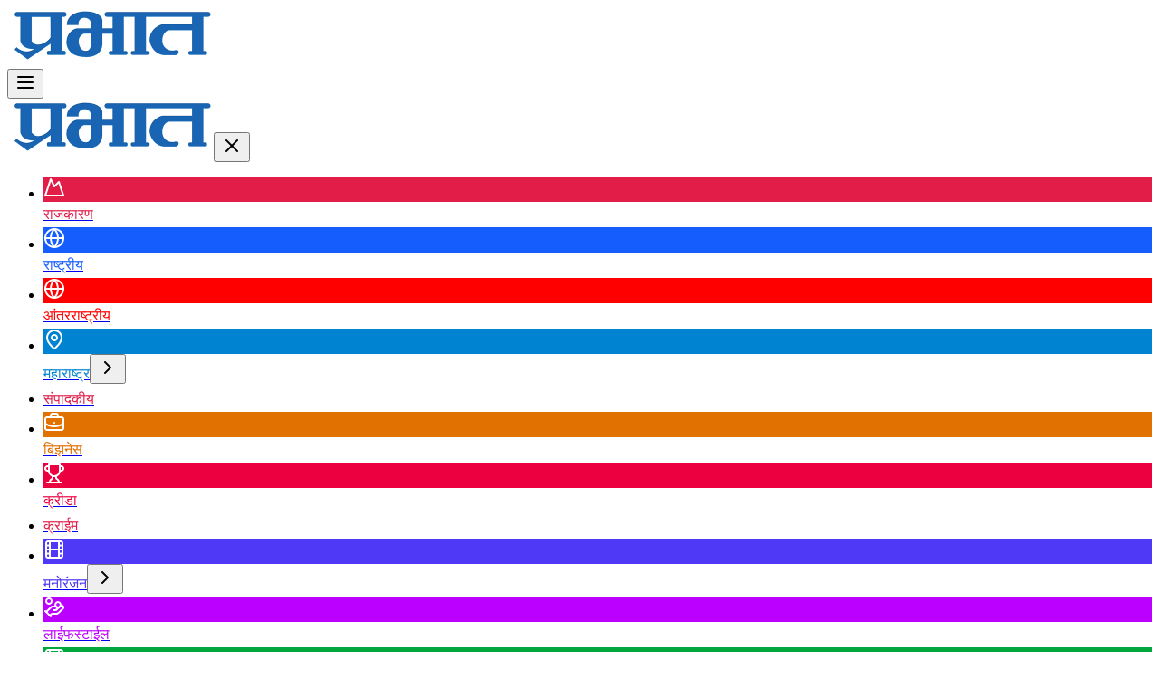

--- FILE ---
content_type: text/html; charset=utf-8
request_url: https://www.dainikprabhat.com/about-turn-robot-who
body_size: 22518
content:
<!DOCTYPE html><html lang="mr"><head><meta charSet="utf-8"/><meta name="viewport" content="width=device-width, initial-scale=1"/><link rel="preload" as="image" href="/images/logo-prabhat.png"/><link rel="preload" as="image" href="https://axdxht1orlhu.compat.objectstorage.ap-hyderabad-1.oraclecloud.com/media.dainikprabhat.com/wp-content/uploads/2026/01/maha-state-1.png"/><link rel="preload" as="image" href="https://axdxht1orlhu.compat.objectstorage.ap-hyderabad-1.oraclecloud.com/media.dainikprabhat.com/wp-content/uploads/2026/01/national-1.png"/><link rel="preload" as="image" href="https://axdxht1orlhu.compat.objectstorage.ap-hyderabad-1.oraclecloud.com/media.dainikprabhat.com/wp-content/uploads/2026/01/maha-1.png"/><link rel="preload" as="image" href="https://axdxht1orlhu.compat.objectstorage.ap-hyderabad-1.oraclecloud.com/media.dainikprabhat.com/wp-content/uploads/2026/01/business-1.png"/><link rel="preload" as="image" href="https://axdxht1orlhu.compat.objectstorage.ap-hyderabad-1.oraclecloud.com/media.dainikprabhat.com/wp-content/uploads/2026/01/cricket-1.png"/><link rel="preload" as="image" href="https://axdxht1orlhu.compat.objectstorage.ap-hyderabad-1.oraclecloud.com/media.dainikprabhat.com/wp-content/uploads/2026/01/ent-1.png"/><link rel="preload" as="image" href="https://axdxht1orlhu.compat.objectstorage.ap-hyderabad-1.oraclecloud.com/media.dainikprabhat.com/wp-content/uploads/2026/01/life-style-1.png"/><link rel="stylesheet" href="/_next/static/css/91a0965c996e88b3.css" data-precedence="next"/><link rel="stylesheet" href="/_next/static/css/7dfa1a95da12a83d.css" data-precedence="next"/><link rel="preload" as="script" fetchPriority="low" href="/_next/static/chunks/webpack-070b9de141f146c2.js"/><script src="/_next/static/chunks/4bd1b696-c023c6e3521b1417.js" async=""></script><script src="/_next/static/chunks/255-4efeec91c7871d79.js" async=""></script><script src="/_next/static/chunks/main-app-a36015e42ada312d.js" async=""></script><script src="/_next/static/chunks/app/layout-d53be576449fb2e6.js" async=""></script><script src="/_next/static/chunks/598-ff30aaed6eb903ca.js" async=""></script><script src="/_next/static/chunks/575-4ede37352dd3d922.js" async=""></script><script src="/_next/static/chunks/app/not-found-fa8c98cc3c710ed6.js" async=""></script><script async="" src="https://platform.twitter.com/widgets.js" charSet="utf-8"></script><script async="" src="https://www.instagram.com/embed.js"></script><script async="" defer="" crossorigin="anonymous" src="https://connect.facebook.net/mr_IN/sdk.js#xfbml=1&amp;version=v18.0"></script><script src="/_next/static/chunks/906-c3f24dc4c6ff342c.js" async=""></script><script src="/_next/static/chunks/112-c0ed45a2d0f2a595.js" async=""></script><script src="/_next/static/chunks/848-41edfe45c3d262c6.js" async=""></script><script src="/_next/static/chunks/466-1a35f8124c494f30.js" async=""></script><script src="/_next/static/chunks/531-c710edeae7b56e02.js" async=""></script><script src="/_next/static/chunks/app/%5Bslug%5D/page-4006834c8682c413.js" async=""></script><link rel="preload" href="https://www.googletagmanager.com/gtag/js?id=G-LTKXR2EL10" as="script"/><meta name="next-size-adjust" content=""/><link rel="preload" href="/images/logo-prabhat.png" as="image" type="image/png"/><link rel="icon" href="https://axdxht1orlhu.compat.objectstorage.ap-hyderabad-1.oraclecloud.com/media.dainikprabhat.com/wp-content/uploads/2025/06/cropped-prabhat-fevicon-32x32.png" sizes="32x32"/><link rel="icon" href="https://axdxht1orlhu.compat.objectstorage.ap-hyderabad-1.oraclecloud.com/media.dainikprabhat.com/wp-content/uploads/2025/06/cropped-prabhat-fevicon-192x192.png" sizes="192x192"/><link rel="apple-touch-icon" href="https://axdxht1orlhu.compat.objectstorage.ap-hyderabad-1.oraclecloud.com/media.dainikprabhat.com/wp-content/uploads/2025/06/cropped-prabhat-fevicon-180x180.png"/><title>अबाऊट टर्न : यंत्रमानव कोण? - Dainik Prabhat</title><meta name="description" content="अबाऊट टर्न : यंत्रमानव कोण?"/><meta name="author" content="Dainik Prabhat"/><meta name="keywords" content="Latest Marathi news update, Today, Top, Headlines, Breaking news, Newspaper, Politics, Entertainment, Sports, Social"/><meta name="creator" content="Dainik Prabhat"/><meta name="publisher" content="Dainik Prabhat"/><meta name="robots" content="index, follow, max-image-preview:large, max-snippet:-1, max-video-preview:-1"/><meta name="preload-logo" content="/images/logo-prabhat.png"/><meta name="og:locale" content="mr_IN"/><meta name="og:title" content="अबाऊट टर्न : यंत्रमानव कोण?"/><meta name="og:description" content="अबाऊट टर्न : यंत्रमानव कोण?"/><meta name="og:image" content="https://axdxht1orlhu.compat.objectstorage.ap-hyderabad-1.oraclecloud.com/media.dainikprabhat.com/wp-content/uploads/2023/05/now-humanoid-robot-that-sees-and-maps-in-3d.jpg?response-content-type=image%2Fjpeg&amp;response-content-disposition=inline"/><meta name="og:image:width" content="1200"/><meta name="og:image:height" content="630"/><meta name="og:image:alt" content="अबाऊट टर्न : यंत्रमानव कोण?"/><meta name="og:url" content="https://www.dainikprabhat.com/about-turn-robot-who"/><meta name="og:type" content="article"/><meta name="og:site_name" content="Dainik Prabhat"/><meta name="twitter:card" content="summary_large_image"/><meta name="twitter:site" content="@dainikprabhat"/><meta name="twitter:creator" content="@dainikprabhat"/><meta name="twitter:title" content="अबाऊट टर्न : यंत्रमानव कोण?"/><meta name="twitter:description" content="अबाऊट टर्न : यंत्रमानव कोण?"/><meta name="twitter:image" content="https://axdxht1orlhu.compat.objectstorage.ap-hyderabad-1.oraclecloud.com/media.dainikprabhat.com/wp-content/uploads/2023/05/now-humanoid-robot-that-sees-and-maps-in-3d.jpg?response-content-type=image%2Fjpeg&amp;response-content-disposition=inline"/><meta name="twitter:image:width" content="1200"/><meta name="twitter:image:height" content="630"/><link rel="canonical" href="https://www.dainikprabhat.com/about-turn-robot-who/"/><meta property="og:title" content="अबाऊट टर्न : यंत्रमानव कोण?"/><meta property="og:description" content="अबाऊट टर्न : यंत्रमानव कोण?"/><meta property="og:url" content="https://www.dainikprabhat.com/about-turn-robot-who"/><meta property="og:site_name" content="Dainik Prabhat"/><meta property="og:image" content="https://axdxht1orlhu.compat.objectstorage.ap-hyderabad-1.oraclecloud.com/media.dainikprabhat.com/wp-content/uploads/2023/05/now-humanoid-robot-that-sees-and-maps-in-3d.jpg?response-content-type=image%2Fjpeg&amp;response-content-disposition=inline"/><meta property="og:image:width" content="1200"/><meta property="og:image:height" content="630"/><meta property="og:image:alt" content="अबाऊट टर्न : यंत्रमानव कोण?"/><meta property="og:type" content="article"/><meta property="article:modified_time" content="2026-01-30T12:43:13.931Z"/><meta name="twitter:card" content="summary_large_image"/><meta name="twitter:site" content="@dainikprabhat"/><meta name="twitter:creator" content="@dainikprabhat"/><meta name="twitter:title" content="अबाऊट टर्न : यंत्रमानव कोण?"/><meta name="twitter:description" content="अबाऊट टर्न : यंत्रमानव कोण?"/><meta name="twitter:image" content="https://axdxht1orlhu.compat.objectstorage.ap-hyderabad-1.oraclecloud.com/media.dainikprabhat.com/wp-content/uploads/2023/05/now-humanoid-robot-that-sees-and-maps-in-3d.jpg?response-content-type=image%2Fjpeg&amp;response-content-disposition=inline"/><meta name="twitter:image:alt" content="अबाऊट टर्न : यंत्रमानव कोण?"/><link rel="icon" href="https://axdxht1orlhu.compat.objectstorage.ap-hyderabad-1.oraclecloud.com/media.dainikprabhat.com/wp-content/uploads/2025/06/cropped-prabhat-fevicon-32x32.png" sizes="32x32" type="image/png"/><link rel="icon" href="https://axdxht1orlhu.compat.objectstorage.ap-hyderabad-1.oraclecloud.com/media.dainikprabhat.com/wp-content/uploads/2025/06/cropped-prabhat-fevicon-192x192.png" sizes="192x192" type="image/png"/><link rel="apple-touch-icon" href="https://axdxht1orlhu.compat.objectstorage.ap-hyderabad-1.oraclecloud.com/media.dainikprabhat.com/wp-content/uploads/2025/06/cropped-prabhat-fevicon-180x180.png"/><script src="/_next/static/chunks/polyfills-42372ed130431b0a.js" noModule=""></script></head><body class="__variable_50a98f font-sans antialiased"><div hidden=""><!--$--><!--/$--></div><script type="application/ld+json">{"@context":"https://schema.org","@type":"NewsArticle","@id":"https://www.dainikprabhat.com/about-turn-robot-who#newsarticle","url":"https://www.dainikprabhat.com/about-turn-robot-who","inLanguage":"mr","headline":"अबाऊट टर्न : यंत्रमानव कोण?","alternativeHeadline":"अबाऊट टर्न : यंत्रमानव कोण?","mainEntityOfPage":"https://www.dainikprabhat.com/about-turn-robot-who#webpage","description":{"rendered":"","protected":false},"articleSection":"Latest News","articleBody":"<p>न्यूज अँकर बनून रोबो चॅनेलच्या न्यूजरूमपर्यंत पोहोचला; पण त्याला बातमी कोणती द्यावी लागतीये? माणसाला त्याची उत्क्रांती कशी झाली याचाच पत्ता अजून नाही आणि जी थिअरी मांडली जातेय ती तो सातत्यानं खोडून काढतोय. किती चमत्कारिक आहे हा विरोधाभास! यंत्रमानव उत्क्रांत होत चाललाय आणि माणूस उलट्या दिशेनं चालून भूतकाळात घुटमळलाय. एवढंच नव्हे तर साचेबद्धपणात त्याने यंत्रालाही मागं टाकलंय. सोशल मीडियावर जे येईल ते कोणताही विचार न करता पुढे ढकलायचं, एवढंच त्याला समजतंय.</p>\n<p>आपल्या समोर जे काही येईल त्याच्या खरे-खोटेपणाविषयी त्याला यत्किंचित फिकीर राहिलेली नाही. त्याला त्याच्या गरजाही कळत नाहीत; उलट जाहिराती पाहून तो आपल्या गरजांची यादी बनवतोय. एआय तंत्रज्ञानावर चालणारा यंत्रमानव आपला &#8220;अल्गोरिदम&#8217; स्वतः तयार करू लागलाय; पण हीच गोष्ट माणसाच्या मात्र हाती राहिलेली नाही. कुणीही यावं आणि &#8220;अल्गोरिदम&#8217; सेट करून जावं, अशी मानवी मेंदूची अवस्था झालीय.</p>\n<p>एकीकडे हुबेहूब माणसासारखा यंत्रमानव तयार करण्याची तर दुसरीकडे यंत्रासारखा मानव तयार करण्याची चढाओढ लागलीय. कॉग्निटिव्ह आर्किटेक्‍चर फॉर कोलॅबोरेटिव्ह टेक्‍नॉलॉजीज्‌ यांनी मानवाचा आणि रोबोचा संवाद घडवून आणला आणि माणसाच्या तुलनेत रोबोमध्ये काय-काय कमी आहे, याच्या नोंदी घेतल्या. या कमतरता दूर करण्याचा प्रयत्न यापुढे केला जाणारंय. वातावरणाला, घटनांना प्रतिसाद देण्याची रोबोची क्षमता वाढवण्यावर काम सुरू झालंय.</p>\n<p>या संवादादरम्यान शास्त्रज्ञांना असं जाणवलं की, प्रकाश कमी-अधिक झाल्यावर किंवा ठराविक ठिकाणी प्रतिक्रिया देताना रोबोच्या डोळ्यांच्या पापण्या माणसाच्या तुलनेत कमी लवतात. माणूस आपल्या भावभावना डोळ्यांमधून ज्या प्रकारे व्यक्‍त करतो, ते अजून रोबोला साधलेलं नाही. एवढंच नव्हे तर माणसाचे डोळे खोटं बोलत नाहीत, असं म्हणतात. किंबहुना माणूस खोटं बोलत असला, तरी त्याचे डोळे सत्य सांगून जातात. तसं रोबोच्या बाबतीत घडत नाही.</p>\n<p>(अर्थात, या बाबतीत माणसावरच अधिक संशोधन करण्याची गरज आहे, कारण आता खोटं बोलताना माणसाचे डोळे सत्य सांगतातच असं नाही.) तात्पर्य एवढंच, की हुबेहूब माणसासारख्या प्रतिक्रिया डोळ्यांमधून देणारा यांत्रिक माणूस काही वर्षांतच आपल्यासमोर असेल. कदाचित तो स्टेजवर किंवा पडद्यावर अभिनयसुद्धा करताना दिसेल. माणूस एकमेकांसमोर अभिनय करण्यात गुंतलाय हे पाहून रोबो माणसाच्या हातून अभिनयाच्या क्षेत्रातला रोजगारही हिसकावून घेईल. एकेका क्षेत्रातला रोजगार एआय रोबो तसाही हिसकावू लागलाच आहे. त्यामुळे काही वर्षांनंतर माणसाने करायचं काय, हा प्रश्‍न उपस्थित होणारच आहे. त्यासाठीच कदाचित उत्क्रांतीच्या सिद्धान्तावर आक्षेप वगैरे घेऊन काम निर्माण केलं जातंय.</p>\n<p>माणसाचा मूळ वंशज कोण याबाबत काहीही भाष्य न करणाऱ्या डार्विनच्या सिद्धान्तावरून आजमितीस पुन्हा एकदा वाद निर्माण केला जातोय. मानवाला ईश्‍वरी शक्‍तीनं निर्माण केलं, असं मानणाऱ्या जगभरातल्या तमाम लोकांचा तसाही डार्विनच्या सिद्धान्ताला पूर्वीपासून विरोध होताच. त्यालाच पुन्हा धार दिली जातेय. पूर्वीचा सिद्धान्त खोडण्यासाठी पुरावे लागतात, हेही कुणाला पटेना. काही वर्षांनी जेव्हा रोबो स्वतःच्या उत्क्रांतीचा इतिहास लिहील, तेव्हा &#8220;सर्वांत बुद्धिमान प्राणी&#8217; असणारा मानव कुठे असेल, हा विचारच घाबरवणारा आहे.</p>\n<p><strong>हिमांशू</strong></p>\n","keywords":"Latest News, Marathi News, Dainik Prabhat, Breaking News, Maharashtra News","name":"अबाऊट टर्न : यंत्रमानव कोण?","thumbnailUrl":"https://axdxht1orlhu.compat.objectstorage.ap-hyderabad-1.oraclecloud.com/media.dainikprabhat.com/wp-content/uploads/2023/05/now-humanoid-robot-that-sees-and-maps-in-3d.jpg","locationCreated":{"@type":"Place","name":"Maharashtra","alternateName":"महाराष्ट्र"},"author":{"@type":"Person","name":"प्रभात वृत्तसेवा","url":"https://www.dainikprabhat.com/author/kirandixit/"},"publisher":{"@type":"NewsMediaOrganization","@id":"https://www.dainikprabhat.com/#Organization","name":"Dainik Prabhat","legalName":"Dainik Prabhat","description":"Dainik Prabhat is a leading Marathi news website providing latest news updates from Maharashtra, India and around the world","foundingDate":"1999-01-01","slogan":"Latest Marathi News Updates","url":"https://www.dainikprabhat.com/","image":"https://www.dainikprabhat.com/images/logo-prabhat.png","sameAs":["https://www.facebook.com/dainikprabhat","https://twitter.com/dainikprabhat","https://www.youtube.com/channel/dainikprabhat","https://www.instagram.com/dainikprabhat/"],"areaServed":"IN","logo":{"@type":"ImageObject","url":"https://www.dainikprabhat.com/images/logo-prabhat.png","caption":"Dainik Prabhat","width":300,"height":100},"address":{"@type":"PostalAddress","streetAddress":"Dainik Prabhat Office","addressLocality":"Pune","addressRegion":"Maharashtra","postalCode":"411001","addressCountry":{"@type":"Country","name":"IN"}},"contactPoint":{"@type":"ContactPoint","contactType":"customer support","url":"https://www.dainikprabhat.com/contact-us/"}},"speakable":{"@type":"SpeakableSpecification","xpath":["/html/head/title","/html/head/meta[@name='description']/@content"]},"image":[{"@type":"ImageObject","@id":"https://www.dainikprabhat.com/about-turn-robot-who#primaryimage","url":"https://axdxht1orlhu.compat.objectstorage.ap-hyderabad-1.oraclecloud.com/media.dainikprabhat.com/wp-content/uploads/2023/05/now-humanoid-robot-that-sees-and-maps-in-3d.jpg","width":1200,"height":675}],"isPartOf":{"@type":"WebPage","@id":"https://www.dainikprabhat.com/about-turn-robot-who#webpage","name":"अबाऊट टर्न : यंत्रमानव कोण?","url":"https://www.dainikprabhat.com/about-turn-robot-who","inLanguage":"mr","description":{"rendered":"","protected":false},"keywords":"Latest News, Marathi News, Dainik Prabhat","publisher":{"@type":"Organization","name":"Dainik Prabhat","url":"https://www.dainikprabhat.com/","logo":{"@type":"ImageObject","url":"https://www.dainikprabhat.com/images/logo-prabhat.png","caption":"Dainik Prabhat","width":300,"height":100}},"isPartOf":{"@type":"WebSite","@id":"https://www.dainikprabhat.com/#website","name":"Dainik Prabhat","url":"https://www.dainikprabhat.com/","inLanguage":"mr"},"primaryImageOfPage":{"@type":"ImageObject","@id":"https://www.dainikprabhat.com/about-turn-robot-who#primaryimage","url":"https://axdxht1orlhu.compat.objectstorage.ap-hyderabad-1.oraclecloud.com/media.dainikprabhat.com/wp-content/uploads/2023/05/now-humanoid-robot-that-sees-and-maps-in-3d.jpg","width":1200,"height":675},"breadcrumb":{"@type":"BreadcrumbList","@id":"https://www.dainikprabhat.com/about-turn-robot-who#breadcrumb","itemListElement":[{"@type":"ListItem","position":1,"item":{"@type":"Thing","@id":"https://www.dainikprabhat.com/","name":"Dainik Prabhat"}},{"@type":"ListItem","position":2,"item":{"@type":"Thing","@id":"https://www.dainikprabhat.com/category/latest-news","name":"Latest News"}},{"@type":"ListItem","position":3,"item":{"@type":"Thing","@id":"https://www.dainikprabhat.com/about-turn-robot-who","name":"अबाऊट टर्न : यंत्रमानव कोण?"}}]}}}</script><h1 style="position:absolute;left:-9999px;font-size:22px">अबाऊट टर्न : यंत्रमानव कोण?</h1><!--$?--><template id="B:0"></template><div></div><!--/$--><!--$--><!--/$--><!--$--><!--/$--><script>requestAnimationFrame(function(){$RT=performance.now()});</script><script src="/_next/static/chunks/webpack-070b9de141f146c2.js" id="_R_" async=""></script><div hidden id="S:0"><div class="min-h-screen bg-background flex flex-col"><header class="sticky top-0 z-50 w-full bg-background border-b border-border"><div class="mx-auto max-w-screen-xl px-4 sm:px-6"><div class="flex items-center justify-between h-header"><a class="flex items-center gap-3 focus-visible:outline-none focus-visible:ring-2 ring-brand rounded-md" href="/"><img src="/images/logo-prabhat.png" alt="प्रभात" class="h-8 sm:h-10 w-auto"/></a><div class="md:hidden"><button class="flex items-center justify-center p-2 rounded-md transition hover:bg-muted active:scale-95 focus-visible:outline-none focus-visible:ring-2 ring-brand" aria-label="Menu"><svg xmlns="http://www.w3.org/2000/svg" width="24" height="24" viewBox="0 0 24 24" fill="none" stroke="currentColor" stroke-width="2" stroke-linecap="round" stroke-linejoin="round" class="lucide lucide-menu h-6 w-6"><line x1="4" x2="20" y1="12" y2="12"></line><line x1="4" x2="20" y1="6" y2="6"></line><line x1="4" x2="20" y1="18" y2="18"></line></svg></button><div class="fixed top-0 left-0 h-full w-80 bg-background border-r border-border z-50 transform transition-transform duration-300 ease-in-out flex flex-col h-full -translate-x-full"><div class="flex items-center justify-between p-4 border-b border-border"><img src="/images/logo-prabhat.png" alt="प्रभात" class="h-8 w-auto"/><button class="p-2 rounded-md transition hover:bg-muted"><svg xmlns="http://www.w3.org/2000/svg" width="24" height="24" viewBox="0 0 24 24" fill="none" stroke="currentColor" stroke-width="2" stroke-linecap="round" stroke-linejoin="round" class="lucide lucide-x h-5 w-5"><path d="M18 6 6 18"></path><path d="m6 6 12 12"></path></svg></button></div><nav class="flex-1 overflow-y-auto"><div class="p-4"><ul class="space-y-2"><li><div class="flex items-center"><a class="flex items-center gap-4 p-3 rounded-lg transition hover:bg-muted/50 active:scale-95 md:text-[18px] md:leading-[26px] flex-1" href="/category/politics"><div class="size-8 rounded-full flex items-center justify-center shrink-0" style="background-color:#e11d48"><img src="https://axdxht1orlhu.compat.objectstorage.ap-hyderabad-1.oraclecloud.com/media.dainikprabhat.com/wp-content/uploads/2026/01/maha-state-1.png" alt="राजकारण" class="size-5 object-contain"/></div><span class="text-base font-semibold" style="color:#e11d48;line-height:28px">राजकारण</span></a></div></li><li><div class="flex items-center"><a class="flex items-center gap-4 p-3 rounded-lg transition hover:bg-muted/50 active:scale-95 md:text-[18px] md:leading-[26px] flex-1" href="/category/%e0%a4%b0%e0%a4%be%e0%a4%b7%e0%a5%8d%e0%a4%9f%e0%a5%8d%e0%a4%b0%e0%a5%80%e0%a4%af"><div class="size-8 rounded-full flex items-center justify-center shrink-0" style="background-color:#155dfc"><img src="https://axdxht1orlhu.compat.objectstorage.ap-hyderabad-1.oraclecloud.com/media.dainikprabhat.com/wp-content/uploads/2026/01/national-1.png" alt="राष्ट्रीय" class="size-5 object-contain"/></div><span class="text-base font-semibold" style="color:#155dfc;line-height:28px">राष्ट्रीय</span></a></div></li><li><div class="flex items-center"><a class="flex items-center gap-4 p-3 rounded-lg transition hover:bg-muted/50 active:scale-95 md:text-[18px] md:leading-[26px] flex-1" href="/category/%e0%a4%86%e0%a4%82%e0%a4%a4%e0%a4%b0%e0%a4%b0%e0%a4%be%e0%a4%b7%e0%a5%8d%e0%a4%9f%e0%a5%8d%e0%a4%b0%e0%a5%80%e0%a4%af"><div class="size-8 rounded-full flex items-center justify-center shrink-0" style="background-color:#ff0000"><img src="https://axdxht1orlhu.compat.objectstorage.ap-hyderabad-1.oraclecloud.com/media.dainikprabhat.com/wp-content/uploads/2026/01/national-1.png" alt="आंतरराष्ट्रीय" class="size-5 object-contain"/></div><span class="text-base font-semibold" style="color:#ff0000;line-height:28px">आंतरराष्ट्रीय</span></a></div></li><li><div class="flex items-center"><a class="flex items-center gap-4 p-3 rounded-lg transition hover:bg-muted/50 active:scale-95 md:text-[18px] md:leading-[26px] flex-1" href="/category/%e0%a4%ae%e0%a4%b9%e0%a4%be%e0%a4%b0%e0%a4%be%e0%a4%b7%e0%a5%8d%e0%a4%9f%e0%a5%8d%e0%a4%b0"><div class="size-8 rounded-full flex items-center justify-center shrink-0" style="background-color:#0084d1"><img src="https://axdxht1orlhu.compat.objectstorage.ap-hyderabad-1.oraclecloud.com/media.dainikprabhat.com/wp-content/uploads/2026/01/maha-1.png" alt="महाराष्ट्र" class="size-5 object-contain"/></div><span class="text-base font-semibold" style="color:#0084d1;line-height:28px">महाराष्ट्र</span></a><button class="p-2 rounded-md transition hover:bg-muted"><svg xmlns="http://www.w3.org/2000/svg" width="24" height="24" viewBox="0 0 24 24" fill="none" stroke="currentColor" stroke-width="2" stroke-linecap="round" stroke-linejoin="round" class="lucide lucide-chevron-right h-4 w-4"><path d="m9 18 6-6-6-6"></path></svg></button></div></li><li><div class="flex items-center"><a class="flex items-center gap-4 p-3 rounded-lg transition hover:bg-muted/50 active:scale-95 md:text-[18px] md:leading-[26px] flex-1" href="/category/%e0%a4%b8%e0%a4%82%e0%a4%aa%e0%a4%be%e0%a4%a6%e0%a4%95%e0%a5%80%e0%a4%af"><div class="size-8 rounded-full flex items-center justify-center shrink-0" style="background-color:#e11d48"></div><span class="text-base font-semibold" style="color:#e11d48;line-height:28px">संपादकीय</span></a></div></li><li><div class="flex items-center"><a class="flex items-center gap-4 p-3 rounded-lg transition hover:bg-muted/50 active:scale-95 md:text-[18px] md:leading-[26px] flex-1" href="/category/%e0%a4%85%e0%a4%b0%e0%a5%8d%e0%a4%a5"><div class="size-8 rounded-full flex items-center justify-center shrink-0" style="background-color:#e17100"><img src="https://axdxht1orlhu.compat.objectstorage.ap-hyderabad-1.oraclecloud.com/media.dainikprabhat.com/wp-content/uploads/2026/01/business-1.png" alt="बिझनेस" class="size-5 object-contain"/></div><span class="text-base font-semibold" style="color:#e17100;line-height:28px">बिझनेस</span></a></div></li><li><div class="flex items-center"><a class="flex items-center gap-4 p-3 rounded-lg transition hover:bg-muted/50 active:scale-95 md:text-[18px] md:leading-[26px] flex-1" href="/category/%e0%a4%95%e0%a5%8d%e0%a4%b0%e0%a5%80%e0%a4%a1%e0%a4%be"><div class="size-8 rounded-full flex items-center justify-center shrink-0" style="background-color:#ec003f"><img src="https://axdxht1orlhu.compat.objectstorage.ap-hyderabad-1.oraclecloud.com/media.dainikprabhat.com/wp-content/uploads/2026/01/cricket-1.png" alt="क्रीडा" class="size-5 object-contain"/></div><span class="text-base font-semibold" style="color:#ec003f;line-height:28px">क्रीडा</span></a></div></li><li><div class="flex items-center"><a class="flex items-center gap-4 p-3 rounded-lg transition hover:bg-muted/50 active:scale-95 md:text-[18px] md:leading-[26px] flex-1" href="/category/crime"><div class="size-8 rounded-full flex items-center justify-center shrink-0" style="background-color:#e11d48"></div><span class="text-base font-semibold" style="color:#e11d48;line-height:28px">क्राईम</span></a></div></li><li><div class="flex items-center"><a class="flex items-center gap-4 p-3 rounded-lg transition hover:bg-muted/50 active:scale-95 md:text-[18px] md:leading-[26px] flex-1" href="/category/%e0%a4%ae%e0%a4%a8%e0%a5%8b%e0%a4%b0%e0%a4%82%e0%a4%9c%e0%a4%a8"><div class="size-8 rounded-full flex items-center justify-center shrink-0" style="background-color:#4f39f6"><img src="https://axdxht1orlhu.compat.objectstorage.ap-hyderabad-1.oraclecloud.com/media.dainikprabhat.com/wp-content/uploads/2026/01/ent-1.png" alt="मनोरंजन" class="size-5 object-contain"/></div><span class="text-base font-semibold" style="color:#4f39f6;line-height:28px">मनोरंजन</span></a><button class="p-2 rounded-md transition hover:bg-muted"><svg xmlns="http://www.w3.org/2000/svg" width="24" height="24" viewBox="0 0 24 24" fill="none" stroke="currentColor" stroke-width="2" stroke-linecap="round" stroke-linejoin="round" class="lucide lucide-chevron-right h-4 w-4"><path d="m9 18 6-6-6-6"></path></svg></button></div></li><li><div class="flex items-center"><a class="flex items-center gap-4 p-3 rounded-lg transition hover:bg-muted/50 active:scale-95 md:text-[18px] md:leading-[26px] flex-1" href="/category/%e0%a4%b2%e0%a4%be%e0%a4%88%e0%a4%ab%e0%a4%b8%e0%a5%8d%e0%a4%9f%e0%a4%be%e0%a4%88%e0%a4%b2"><div class="size-8 rounded-full flex items-center justify-center shrink-0" style="background-color:#bc00ff"><img src="https://axdxht1orlhu.compat.objectstorage.ap-hyderabad-1.oraclecloud.com/media.dainikprabhat.com/wp-content/uploads/2026/01/life-style-1.png" alt="लाईफस्टाईल" class="size-5 object-contain"/></div><span class="text-base font-semibold" style="color:#bc00ff;line-height:28px">लाईफस्टाईल</span></a></div></li><li><div class="flex items-center"><a class="flex items-center gap-4 p-3 rounded-lg transition hover:bg-muted/50 active:scale-95 md:text-[18px] md:leading-[26px] flex-1" href="/category/videos"><div class="size-8 rounded-full flex items-center justify-center shrink-0" style="background-color:#00a63e"><img src="https://axdxht1orlhu.compat.objectstorage.ap-hyderabad-1.oraclecloud.com/media.dainikprabhat.com/wp-content/uploads/2026/01/ent-1.png" alt="व्हिडीओ" class="size-5 object-contain"/></div><span class="text-base font-semibold" style="color:#00a63e;line-height:28px">व्हिडीओ</span></a></div></li><li><div class="flex items-center"><a class="flex items-center gap-4 p-3 rounded-lg transition hover:bg-muted/50 active:scale-95 md:text-[18px] md:leading-[26px] flex-1" href="/category/photo-gallery"><div class="size-8 rounded-full flex items-center justify-center shrink-0" style="background-color:#009689"><img src="https://axdxht1orlhu.compat.objectstorage.ap-hyderabad-1.oraclecloud.com/media.dainikprabhat.com/wp-content/uploads/2026/01/ent-1.png" alt="फोटो गॅलरी" class="size-5 object-contain"/></div><span class="text-base font-semibold" style="color:#009689;line-height:28px">फोटो गॅलरी</span></a></div></li><li><div class="flex items-center"><a class="flex items-center gap-4 p-3 rounded-lg transition hover:bg-muted/50 active:scale-95 md:text-[18px] md:leading-[26px] flex-1" href="/category/technology"><div class="size-8 rounded-full flex items-center justify-center shrink-0" style="background-color:#c4137a"></div><span class="text-base font-semibold" style="color:#c4137a;line-height:28px">टेक्नोलॉजी</span></a></div></li></ul></div></nav></div></div><nav class="hidden md:flex items-center gap-3"><a class="flex items-center gap-2 px-3 py-2 rounded-md transition hover:bg-muted active:scale-95 focus-visible:outline-none focus-visible:ring-2 ring-brand" href="/"><svg xmlns="http://www.w3.org/2000/svg" width="24" height="24" viewBox="0 0 24 24" fill="none" stroke="currentColor" stroke-width="2" stroke-linecap="round" stroke-linejoin="round" class="lucide lucide-house h-5 w-5 text-brand"><path d="M15 21v-8a1 1 0 0 0-1-1h-4a1 1 0 0 0-1 1v8"></path><path d="M3 10a2 2 0 0 1 .709-1.528l7-5.999a2 2 0 0 1 2.582 0l7 5.999A2 2 0 0 1 21 10v9a2 2 0 0 1-2 2H5a2 2 0 0 1-2-2z"></path></svg><span class="text-sm text-foreground">होम</span></a><a class="flex items-center gap-2 px-3 py-2 rounded-md transition hover:bg-muted active:scale-95 focus-visible:outline-none focus-visible:ring-2 ring-brand" href="https://epaper.dainikprabhat.com/"><svg xmlns="http://www.w3.org/2000/svg" width="24" height="24" viewBox="0 0 24 24" fill="none" stroke="currentColor" stroke-width="2" stroke-linecap="round" stroke-linejoin="round" class="lucide lucide-newspaper h-5 w-5"><path d="M4 22h16a2 2 0 0 0 2-2V4a2 2 0 0 0-2-2H8a2 2 0 0 0-2 2v16a2 2 0 0 1-2 2Zm0 0a2 2 0 0 1-2-2v-9c0-1.1.9-2 2-2h2"></path><path d="M18 14h-8"></path><path d="M15 18h-5"></path><path d="M10 6h8v4h-8V6Z"></path></svg><span class="text-sm text-foreground">ई-पेपर</span></a><button data-slot="button" class="justify-center whitespace-nowrap text-sm font-medium disabled:pointer-events-none disabled:opacity-50 [&amp;_svg]:pointer-events-none [&amp;_svg:not([class*=&#x27;size-&#x27;])]:size-4 shrink-0 [&amp;_svg]:shrink-0 outline-none focus-visible:border-ring focus-visible:ring-ring/50 aria-invalid:ring-destructive/20 dark:aria-invalid:ring-destructive/40 aria-invalid:border-destructive hover:text-accent-foreground dark:hover:bg-accent/50 h-9 has-[&gt;svg]:px-3 flex items-center gap-2 px-3 py-2 rounded-md transition hover:bg-muted active:scale-95 focus-visible:outline-none focus-visible:ring-2 ring-brand"><svg xmlns="http://www.w3.org/2000/svg" width="24" height="24" viewBox="0 0 24 24" fill="none" stroke="currentColor" stroke-width="2" stroke-linecap="round" stroke-linejoin="round" class="lucide lucide-search h-5 w-5"><circle cx="11" cy="11" r="8"></circle><path d="m21 21-4.3-4.3"></path></svg></button><button class="flex items-center justify-center p-2 rounded-md transition hover:bg-muted active:scale-95 focus-visible:outline-none focus-visible:ring-2 ring-brand" aria-label="Menu"><svg xmlns="http://www.w3.org/2000/svg" width="24" height="24" viewBox="0 0 24 24" fill="none" stroke="currentColor" stroke-width="2" stroke-linecap="round" stroke-linejoin="round" class="lucide lucide-menu h-6 w-6"><line x1="4" x2="20" y1="12" y2="12"></line><line x1="4" x2="20" y1="6" y2="6"></line><line x1="4" x2="20" y1="18" y2="18"></line></svg></button><div class="fixed top-0 left-0 h-full w-80 bg-background border-r border-border z-50 transform transition-transform duration-300 ease-in-out flex flex-col h-full -translate-x-full"><div class="flex items-center justify-between p-4 border-b border-border"><img src="/images/logo-prabhat.png" alt="प्रभात" class="h-8 w-auto"/><button class="p-2 rounded-md transition hover:bg-muted"><svg xmlns="http://www.w3.org/2000/svg" width="24" height="24" viewBox="0 0 24 24" fill="none" stroke="currentColor" stroke-width="2" stroke-linecap="round" stroke-linejoin="round" class="lucide lucide-x h-5 w-5"><path d="M18 6 6 18"></path><path d="m6 6 12 12"></path></svg></button></div><nav class="flex-1 overflow-y-auto"><div class="p-4"><ul class="space-y-2"><li><div class="flex items-center"><a class="flex items-center gap-4 p-3 rounded-lg transition hover:bg-muted/50 active:scale-95 md:text-[18px] md:leading-[26px] flex-1" href="/category/politics"><div class="size-8 rounded-full flex items-center justify-center shrink-0" style="background-color:#e11d48"><img src="https://axdxht1orlhu.compat.objectstorage.ap-hyderabad-1.oraclecloud.com/media.dainikprabhat.com/wp-content/uploads/2026/01/maha-state-1.png" alt="राजकारण" class="size-5 object-contain"/></div><span class="text-base font-semibold" style="color:#e11d48;line-height:28px">राजकारण</span></a></div></li><li><div class="flex items-center"><a class="flex items-center gap-4 p-3 rounded-lg transition hover:bg-muted/50 active:scale-95 md:text-[18px] md:leading-[26px] flex-1" href="/category/%e0%a4%b0%e0%a4%be%e0%a4%b7%e0%a5%8d%e0%a4%9f%e0%a5%8d%e0%a4%b0%e0%a5%80%e0%a4%af"><div class="size-8 rounded-full flex items-center justify-center shrink-0" style="background-color:#155dfc"><img src="https://axdxht1orlhu.compat.objectstorage.ap-hyderabad-1.oraclecloud.com/media.dainikprabhat.com/wp-content/uploads/2026/01/national-1.png" alt="राष्ट्रीय" class="size-5 object-contain"/></div><span class="text-base font-semibold" style="color:#155dfc;line-height:28px">राष्ट्रीय</span></a></div></li><li><div class="flex items-center"><a class="flex items-center gap-4 p-3 rounded-lg transition hover:bg-muted/50 active:scale-95 md:text-[18px] md:leading-[26px] flex-1" href="/category/%e0%a4%86%e0%a4%82%e0%a4%a4%e0%a4%b0%e0%a4%b0%e0%a4%be%e0%a4%b7%e0%a5%8d%e0%a4%9f%e0%a5%8d%e0%a4%b0%e0%a5%80%e0%a4%af"><div class="size-8 rounded-full flex items-center justify-center shrink-0" style="background-color:#ff0000"><img src="https://axdxht1orlhu.compat.objectstorage.ap-hyderabad-1.oraclecloud.com/media.dainikprabhat.com/wp-content/uploads/2026/01/national-1.png" alt="आंतरराष्ट्रीय" class="size-5 object-contain"/></div><span class="text-base font-semibold" style="color:#ff0000;line-height:28px">आंतरराष्ट्रीय</span></a></div></li><li><div class="flex items-center"><a class="flex items-center gap-4 p-3 rounded-lg transition hover:bg-muted/50 active:scale-95 md:text-[18px] md:leading-[26px] flex-1" href="/category/%e0%a4%ae%e0%a4%b9%e0%a4%be%e0%a4%b0%e0%a4%be%e0%a4%b7%e0%a5%8d%e0%a4%9f%e0%a5%8d%e0%a4%b0"><div class="size-8 rounded-full flex items-center justify-center shrink-0" style="background-color:#0084d1"><img src="https://axdxht1orlhu.compat.objectstorage.ap-hyderabad-1.oraclecloud.com/media.dainikprabhat.com/wp-content/uploads/2026/01/maha-1.png" alt="महाराष्ट्र" class="size-5 object-contain"/></div><span class="text-base font-semibold" style="color:#0084d1;line-height:28px">महाराष्ट्र</span></a><button class="p-2 rounded-md transition hover:bg-muted"><svg xmlns="http://www.w3.org/2000/svg" width="24" height="24" viewBox="0 0 24 24" fill="none" stroke="currentColor" stroke-width="2" stroke-linecap="round" stroke-linejoin="round" class="lucide lucide-chevron-right h-4 w-4"><path d="m9 18 6-6-6-6"></path></svg></button></div></li><li><div class="flex items-center"><a class="flex items-center gap-4 p-3 rounded-lg transition hover:bg-muted/50 active:scale-95 md:text-[18px] md:leading-[26px] flex-1" href="/category/%e0%a4%b8%e0%a4%82%e0%a4%aa%e0%a4%be%e0%a4%a6%e0%a4%95%e0%a5%80%e0%a4%af"><div class="size-8 rounded-full flex items-center justify-center shrink-0" style="background-color:#e11d48"></div><span class="text-base font-semibold" style="color:#e11d48;line-height:28px">संपादकीय</span></a></div></li><li><div class="flex items-center"><a class="flex items-center gap-4 p-3 rounded-lg transition hover:bg-muted/50 active:scale-95 md:text-[18px] md:leading-[26px] flex-1" href="/category/%e0%a4%85%e0%a4%b0%e0%a5%8d%e0%a4%a5"><div class="size-8 rounded-full flex items-center justify-center shrink-0" style="background-color:#e17100"><img src="https://axdxht1orlhu.compat.objectstorage.ap-hyderabad-1.oraclecloud.com/media.dainikprabhat.com/wp-content/uploads/2026/01/business-1.png" alt="बिझनेस" class="size-5 object-contain"/></div><span class="text-base font-semibold" style="color:#e17100;line-height:28px">बिझनेस</span></a></div></li><li><div class="flex items-center"><a class="flex items-center gap-4 p-3 rounded-lg transition hover:bg-muted/50 active:scale-95 md:text-[18px] md:leading-[26px] flex-1" href="/category/%e0%a4%95%e0%a5%8d%e0%a4%b0%e0%a5%80%e0%a4%a1%e0%a4%be"><div class="size-8 rounded-full flex items-center justify-center shrink-0" style="background-color:#ec003f"><img src="https://axdxht1orlhu.compat.objectstorage.ap-hyderabad-1.oraclecloud.com/media.dainikprabhat.com/wp-content/uploads/2026/01/cricket-1.png" alt="क्रीडा" class="size-5 object-contain"/></div><span class="text-base font-semibold" style="color:#ec003f;line-height:28px">क्रीडा</span></a></div></li><li><div class="flex items-center"><a class="flex items-center gap-4 p-3 rounded-lg transition hover:bg-muted/50 active:scale-95 md:text-[18px] md:leading-[26px] flex-1" href="/category/crime"><div class="size-8 rounded-full flex items-center justify-center shrink-0" style="background-color:#e11d48"></div><span class="text-base font-semibold" style="color:#e11d48;line-height:28px">क्राईम</span></a></div></li><li><div class="flex items-center"><a class="flex items-center gap-4 p-3 rounded-lg transition hover:bg-muted/50 active:scale-95 md:text-[18px] md:leading-[26px] flex-1" href="/category/%e0%a4%ae%e0%a4%a8%e0%a5%8b%e0%a4%b0%e0%a4%82%e0%a4%9c%e0%a4%a8"><div class="size-8 rounded-full flex items-center justify-center shrink-0" style="background-color:#4f39f6"><img src="https://axdxht1orlhu.compat.objectstorage.ap-hyderabad-1.oraclecloud.com/media.dainikprabhat.com/wp-content/uploads/2026/01/ent-1.png" alt="मनोरंजन" class="size-5 object-contain"/></div><span class="text-base font-semibold" style="color:#4f39f6;line-height:28px">मनोरंजन</span></a><button class="p-2 rounded-md transition hover:bg-muted"><svg xmlns="http://www.w3.org/2000/svg" width="24" height="24" viewBox="0 0 24 24" fill="none" stroke="currentColor" stroke-width="2" stroke-linecap="round" stroke-linejoin="round" class="lucide lucide-chevron-right h-4 w-4"><path d="m9 18 6-6-6-6"></path></svg></button></div></li><li><div class="flex items-center"><a class="flex items-center gap-4 p-3 rounded-lg transition hover:bg-muted/50 active:scale-95 md:text-[18px] md:leading-[26px] flex-1" href="/category/%e0%a4%b2%e0%a4%be%e0%a4%88%e0%a4%ab%e0%a4%b8%e0%a5%8d%e0%a4%9f%e0%a4%be%e0%a4%88%e0%a4%b2"><div class="size-8 rounded-full flex items-center justify-center shrink-0" style="background-color:#bc00ff"><img src="https://axdxht1orlhu.compat.objectstorage.ap-hyderabad-1.oraclecloud.com/media.dainikprabhat.com/wp-content/uploads/2026/01/life-style-1.png" alt="लाईफस्टाईल" class="size-5 object-contain"/></div><span class="text-base font-semibold" style="color:#bc00ff;line-height:28px">लाईफस्टाईल</span></a></div></li><li><div class="flex items-center"><a class="flex items-center gap-4 p-3 rounded-lg transition hover:bg-muted/50 active:scale-95 md:text-[18px] md:leading-[26px] flex-1" href="/category/videos"><div class="size-8 rounded-full flex items-center justify-center shrink-0" style="background-color:#00a63e"><img src="https://axdxht1orlhu.compat.objectstorage.ap-hyderabad-1.oraclecloud.com/media.dainikprabhat.com/wp-content/uploads/2026/01/ent-1.png" alt="व्हिडीओ" class="size-5 object-contain"/></div><span class="text-base font-semibold" style="color:#00a63e;line-height:28px">व्हिडीओ</span></a></div></li><li><div class="flex items-center"><a class="flex items-center gap-4 p-3 rounded-lg transition hover:bg-muted/50 active:scale-95 md:text-[18px] md:leading-[26px] flex-1" href="/category/photo-gallery"><div class="size-8 rounded-full flex items-center justify-center shrink-0" style="background-color:#009689"><img src="https://axdxht1orlhu.compat.objectstorage.ap-hyderabad-1.oraclecloud.com/media.dainikprabhat.com/wp-content/uploads/2026/01/ent-1.png" alt="फोटो गॅलरी" class="size-5 object-contain"/></div><span class="text-base font-semibold" style="color:#009689;line-height:28px">फोटो गॅलरी</span></a></div></li><li><div class="flex items-center"><a class="flex items-center gap-4 p-3 rounded-lg transition hover:bg-muted/50 active:scale-95 md:text-[18px] md:leading-[26px] flex-1" href="/category/technology"><div class="size-8 rounded-full flex items-center justify-center shrink-0" style="background-color:#c4137a"></div><span class="text-base font-semibold" style="color:#c4137a;line-height:28px">टेक्नोलॉजी</span></a></div></li></ul></div></nav></div></nav></div></div></header><!--$--><nav aria-label="Sections" class="md:hidden block border-b bg-background px-4 py-2 sticky top-[var(--header-height)] z-20"><ul class="flex items-center gap-2 overflow-x-auto whitespace-nowrap no-scrollbar"></ul></nav><!--/$--><div class="mx-auto max-w-screen-xl px-4 sm:px-6 md:px-8 pb-bottom-bar md:pb-4 flex-1"><div class="grid grid-cols-1 md:grid-cols-12 gap-2"><div class="hidden md:block md:col-span-3"><aside class="hidden md:block sticky top-[calc(var(--header-height)+12px)] self-start space-y-4"><div class="animate-pulse space-y-2"><div class="h-12 bg-muted rounded-lg"></div><div class="h-12 bg-muted rounded-lg"></div><div class="h-12 bg-muted rounded-lg"></div><div class="h-12 bg-muted rounded-lg"></div><div class="h-12 bg-muted rounded-lg"></div><div class="h-12 bg-muted rounded-lg"></div></div></aside></div><div class="md:col-span-6"><template id="P:1"></template></div><div class="md:col-span-3"></div></div></div><footer class="bg-muted/30 border-t border-border mt-8"><div class="mx-auto max-w-screen-xl px-4 sm:px-6 md:px-8 py-8"><div class="grid grid-cols-1 sm:grid-cols-2 lg:grid-cols-4 gap-8"><div><h4 class="font-semibold text-base mb-4">Latest News Today</h4><ul class="space-y-2 text-sm"><li><a class="text-muted-foreground hover:text-brand transition" href="/tag/narendra-modi">#PM Modi</a></li><li><a class="text-muted-foreground hover:text-brand transition" href="/category/ibrahim-ali-khan">#Ibrahim Ali Khan</a></li></ul></div><div><h4 class="font-semibold text-base mb-4">Local News</h4><ul class="space-y-2 text-sm"><li><a class="text-muted-foreground hover:text-brand transition" href="/category/पुणे">पुणे</a></li><li><a class="text-muted-foreground hover:text-brand transition" href="/category/नांदेड">नांदेड</a></li></ul></div><div><h4 class="font-semibold text-base mb-4">Top Categories</h4><ul class="space-y-2 text-sm"><li><a class="text-muted-foreground hover:text-brand transition" href="/category/topnews">Top News</a></li><li><a class="text-muted-foreground hover:text-brand transition" href="/category/महाराष्ट्र">महाराष्ट्र</a></li><li><a class="text-muted-foreground hover:text-brand transition" href="/category/politics">राजकारण</a></li></ul></div><div><h4 class="font-semibold text-base mb-4">Our Group Site Links</h4><ul class="space-y-2 text-sm"><li><a class="text-muted-foreground hover:text-brand transition" href="/category/ई-पेपर">ई-पेपर</a></li></ul></div></div><div class="mt-8 flex flex-col lg:flex-row items-start lg:items-end justify-between gap-6"><div class="w-full lg:w-auto"></div><div class="text-right space-y-3"><div class="text-xs text-muted-foreground flex flex-wrap justify-end gap-x-2 gap-y-1"><a class="hover:text-brand transition" href="/about-us">About Us</a><span>|</span><a class="hover:text-brand transition" href="/contact-us">Contact Us</a><span>|</span><a class="hover:text-brand transition" href="/privacy-policy">Privacy Policy</a></div><p class="text-xs text-muted-foreground">Copyright © 2026-26 Dainik Prabhat., All Rights Reserved.</p></div></div></div></footer><nav class="md:hidden fixed bottom-0 inset-x-0 z-50 border-t border-border bg-background/95 backdrop-blur supports-[backdrop-filter]:bg-background/75" style="height:var(--bottom-bar-height)"><div class="flex items-center justify-center h-full"><div class="animate-spin rounded-full h-8 w-8 border-b-2 border-brand"></div></div></nav></div></div><script>(self.__next_f=self.__next_f||[]).push([0])</script><script>self.__next_f.push([1,"1:\"$Sreact.fragment\"\n2:I[1402,[\"177\",\"static/chunks/app/layout-d53be576449fb2e6.js\"],\"\"]\n3:I[6394,[\"177\",\"static/chunks/app/layout-d53be576449fb2e6.js\"],\"ServiceWorkerProvider\"]\n4:I[9766,[],\"\"]\n5:I[8924,[],\"\"]\n6:I[8057,[\"598\",\"static/chunks/598-ff30aaed6eb903ca.js\",\"575\",\"static/chunks/575-4ede37352dd3d922.js\",\"345\",\"static/chunks/app/not-found-fa8c98cc3c710ed6.js\"],\"default\"]\n7:I[8955,[\"177\",\"static/chunks/app/layout-d53be576449fb2e6.js\"],\"Analytics\"]\n9:I[4431,[],\"OutletBoundary\"]\nb:I[5278,[],\"AsyncMetadataOutlet\"]\nd:I[4431,[],\"ViewportBoundary\"]\nf:I[4431,[],\"MetadataBoundary\"]\n10:\"$Sreact.suspense\"\n12:I[7150,[],\"\"]\n:HL[\"/_next/static/media/1755441e3a2fa970-s.p.woff2\",\"font\",{\"crossOrigin\":\"\",\"type\":\"font/woff2\"}]\n:HL[\"/_next/static/css/91a0965c996e88b3.css\",\"style\"]\n:HL[\"/_next/static/css/7dfa1a95da12a83d.css\",\"style\"]\n"])</script><script>self.__next_f.push([1,"0:{\"P\":null,\"b\":\"oT7EpB_L6lxLgtrjqNROT\",\"p\":\"\",\"c\":[\"\",\"about-turn-robot-who\"],\"i\":false,\"f\":[[[\"\",{\"children\":[[\"slug\",\"about-turn-robot-who\",\"d\"],{\"children\":[\"__PAGE__\",{}]}]},\"$undefined\",\"$undefined\",true],[\"\",[\"$\",\"$1\",\"c\",{\"children\":[[[\"$\",\"link\",\"0\",{\"rel\":\"stylesheet\",\"href\":\"/_next/static/css/91a0965c996e88b3.css\",\"precedence\":\"next\",\"crossOrigin\":\"$undefined\",\"nonce\":\"$undefined\"}],[\"$\",\"link\",\"1\",{\"rel\":\"stylesheet\",\"href\":\"/_next/static/css/7dfa1a95da12a83d.css\",\"precedence\":\"next\",\"crossOrigin\":\"$undefined\",\"nonce\":\"$undefined\"}]],[\"$\",\"html\",null,{\"lang\":\"mr\",\"children\":[[\"$\",\"head\",null,{\"children\":[[\"$\",\"link\",null,{\"rel\":\"preload\",\"href\":\"/images/logo-prabhat.png\",\"as\":\"image\",\"type\":\"image/png\"}],[\"$\",\"link\",null,{\"rel\":\"icon\",\"href\":\"https://axdxht1orlhu.compat.objectstorage.ap-hyderabad-1.oraclecloud.com/media.dainikprabhat.com/wp-content/uploads/2025/06/cropped-prabhat-fevicon-32x32.png\",\"sizes\":\"32x32\"}],[\"$\",\"link\",null,{\"rel\":\"icon\",\"href\":\"https://axdxht1orlhu.compat.objectstorage.ap-hyderabad-1.oraclecloud.com/media.dainikprabhat.com/wp-content/uploads/2025/06/cropped-prabhat-fevicon-192x192.png\",\"sizes\":\"192x192\"}],[\"$\",\"link\",null,{\"rel\":\"apple-touch-icon\",\"href\":\"https://axdxht1orlhu.compat.objectstorage.ap-hyderabad-1.oraclecloud.com/media.dainikprabhat.com/wp-content/uploads/2025/06/cropped-prabhat-fevicon-180x180.png\"}]]}],[\"$\",\"body\",null,{\"className\":\"__variable_50a98f font-sans antialiased\",\"children\":[[\"$\",\"$L2\",null,{\"src\":\"https://www.googletagmanager.com/gtag/js?id=G-LTKXR2EL10\",\"strategy\":\"afterInteractive\"}],[\"$\",\"$L2\",null,{\"id\":\"google-analytics\",\"strategy\":\"afterInteractive\",\"children\":\"\\n            window.dataLayer = window.dataLayer || [];\\n            function gtag(){dataLayer.push(arguments);}\\n            gtag('js', new Date());\\n            gtag('config', 'G-LTKXR2EL10');\\n          \"}],[\"$\",\"$L3\",null,{}],[\"$\",\"$L4\",null,{\"parallelRouterKey\":\"children\",\"error\":\"$undefined\",\"errorStyles\":\"$undefined\",\"errorScripts\":\"$undefined\",\"template\":[\"$\",\"$L5\",null,{}],\"templateStyles\":\"$undefined\",\"templateScripts\":\"$undefined\",\"notFound\":[[\"$\",\"$L6\",null,{}],[]],\"forbidden\":\"$undefined\",\"unauthorized\":\"$undefined\"}],[\"$\",\"$L7\",null,{}],[\"$\",\"script\",null,{\"async\":true,\"src\":\"https://platform.twitter.com/widgets.js\",\"charSet\":\"utf-8\"}],[\"$\",\"script\",null,{\"async\":true,\"src\":\"https://www.instagram.com/embed.js\"}],[\"$\",\"script\",null,{\"async\":true,\"defer\":true,\"crossOrigin\":\"anonymous\",\"src\":\"https://connect.facebook.net/mr_IN/sdk.js#xfbml=1\u0026version=v18.0\"}],\"$undefined\"]}]]}]]}],{\"children\":[[\"slug\",\"about-turn-robot-who\",\"d\"],[\"$\",\"$1\",\"c\",{\"children\":[null,[\"$\",\"$L4\",null,{\"parallelRouterKey\":\"children\",\"error\":\"$undefined\",\"errorStyles\":\"$undefined\",\"errorScripts\":\"$undefined\",\"template\":[\"$\",\"$L5\",null,{}],\"templateStyles\":\"$undefined\",\"templateScripts\":\"$undefined\",\"notFound\":\"$undefined\",\"forbidden\":\"$undefined\",\"unauthorized\":\"$undefined\"}]]}],{\"children\":[\"__PAGE__\",[\"$\",\"$1\",\"c\",{\"children\":[\"$L8\",null,[\"$\",\"$L9\",null,{\"children\":[\"$La\",[\"$\",\"$Lb\",null,{\"promise\":\"$@c\"}]]}]]}],{},null,false]},null,false]},null,false],[\"$\",\"$1\",\"h\",{\"children\":[null,[[\"$\",\"$Ld\",null,{\"children\":\"$Le\"}],[\"$\",\"meta\",null,{\"name\":\"next-size-adjust\",\"content\":\"\"}]],[\"$\",\"$Lf\",null,{\"children\":[\"$\",\"div\",null,{\"hidden\":true,\"children\":[\"$\",\"$10\",null,{\"fallback\":null,\"children\":\"$L11\"}]}]}]]}],false]],\"m\":\"$undefined\",\"G\":[\"$12\",[]],\"s\":false,\"S\":false}\n"])</script><script>self.__next_f.push([1,"e:[[\"$\",\"meta\",\"0\",{\"charSet\":\"utf-8\"}],[\"$\",\"meta\",\"1\",{\"name\":\"viewport\",\"content\":\"width=device-width, initial-scale=1\"}]]\na:null\n"])</script><script>self.__next_f.push([1,"c:{\"metadata\":[[\"$\",\"title\",\"0\",{\"children\":\"अबाऊट टर्न : यंत्रमानव कोण? - Dainik Prabhat\"}],[\"$\",\"meta\",\"1\",{\"name\":\"description\",\"content\":\"अबाऊट टर्न : यंत्रमानव कोण?\"}],[\"$\",\"meta\",\"2\",{\"name\":\"author\",\"content\":\"Dainik Prabhat\"}],[\"$\",\"meta\",\"3\",{\"name\":\"keywords\",\"content\":\"Latest Marathi news update, Today, Top, Headlines, Breaking news, Newspaper, Politics, Entertainment, Sports, Social\"}],[\"$\",\"meta\",\"4\",{\"name\":\"creator\",\"content\":\"Dainik Prabhat\"}],[\"$\",\"meta\",\"5\",{\"name\":\"publisher\",\"content\":\"Dainik Prabhat\"}],[\"$\",\"meta\",\"6\",{\"name\":\"robots\",\"content\":\"index, follow, max-image-preview:large, max-snippet:-1, max-video-preview:-1\"}],[\"$\",\"meta\",\"7\",{\"name\":\"preload-logo\",\"content\":\"/images/logo-prabhat.png\"}],[\"$\",\"meta\",\"8\",{\"name\":\"og:locale\",\"content\":\"mr_IN\"}],[\"$\",\"meta\",\"9\",{\"name\":\"og:title\",\"content\":\"अबाऊट टर्न : यंत्रमानव कोण?\"}],[\"$\",\"meta\",\"10\",{\"name\":\"og:description\",\"content\":\"अबाऊट टर्न : यंत्रमानव कोण?\"}],[\"$\",\"meta\",\"11\",{\"name\":\"og:image\",\"content\":\"https://axdxht1orlhu.compat.objectstorage.ap-hyderabad-1.oraclecloud.com/media.dainikprabhat.com/wp-content/uploads/2023/05/now-humanoid-robot-that-sees-and-maps-in-3d.jpg?response-content-type=image%2Fjpeg\u0026response-content-disposition=inline\"}],[\"$\",\"meta\",\"12\",{\"name\":\"og:image:width\",\"content\":\"1200\"}],[\"$\",\"meta\",\"13\",{\"name\":\"og:image:height\",\"content\":\"630\"}],[\"$\",\"meta\",\"14\",{\"name\":\"og:image:alt\",\"content\":\"अबाऊट टर्न : यंत्रमानव कोण?\"}],[\"$\",\"meta\",\"15\",{\"name\":\"og:url\",\"content\":\"https://www.dainikprabhat.com/about-turn-robot-who\"}],[\"$\",\"meta\",\"16\",{\"name\":\"og:type\",\"content\":\"article\"}],[\"$\",\"meta\",\"17\",{\"name\":\"og:site_name\",\"content\":\"Dainik Prabhat\"}],[\"$\",\"meta\",\"18\",{\"name\":\"twitter:card\",\"content\":\"summary_large_image\"}],[\"$\",\"meta\",\"19\",{\"name\":\"twitter:site\",\"content\":\"@dainikprabhat\"}],[\"$\",\"meta\",\"20\",{\"name\":\"twitter:creator\",\"content\":\"@dainikprabhat\"}],[\"$\",\"meta\",\"21\",{\"name\":\"twitter:title\",\"content\":\"अबाऊट टर्न : यंत्रमानव कोण?\"}],[\"$\",\"meta\",\"22\",{\"name\":\"twitter:description\",\"content\":\"अबाऊट टर्न : यंत्रमानव कोण?\"}],[\"$\",\"meta\",\"23\",{\"name\":\"twitter:image\",\"content\":\"https://axdxht1orlhu.compat.objectstorage.ap-hyderabad-1.oraclecloud.com/media.dainikprabhat.com/wp-content/uploads/2023/05/now-humanoid-robot-that-sees-and-maps-in-3d.jpg?response-content-type=image%2Fjpeg\u0026response-content-disposition=inline\"}],[\"$\",\"meta\",\"24\",{\"name\":\"twitter:image:width\",\"content\":\"1200\"}],[\"$\",\"meta\",\"25\",{\"name\":\"twitter:image:height\",\"content\":\"630\"}],[\"$\",\"link\",\"26\",{\"rel\":\"canonical\",\"href\":\"https://www.dainikprabhat.com/about-turn-robot-who/\"}],[\"$\",\"meta\",\"27\",{\"property\":\"og:title\",\"content\":\"अबाऊट टर्न : यंत्रमानव कोण?\"}],[\"$\",\"meta\",\"28\",{\"property\":\"og:description\",\"content\":\"अबाऊट टर्न : यंत्रमानव कोण?\"}],[\"$\",\"meta\",\"29\",{\"property\":\"og:url\",\"content\":\"https://www.dainikprabhat.com/about-turn-robot-who\"}],[\"$\",\"meta\",\"30\",{\"property\":\"og:site_name\",\"content\":\"Dainik Prabhat\"}],[\"$\",\"meta\",\"31\",{\"property\":\"og:image\",\"content\":\"https://axdxht1orlhu.compat.objectstorage.ap-hyderabad-1.oraclecloud.com/media.dainikprabhat.com/wp-content/uploads/2023/05/now-humanoid-robot-that-sees-and-maps-in-3d.jpg?response-content-type=image%2Fjpeg\u0026response-content-disposition=inline\"}],[\"$\",\"meta\",\"32\",{\"property\":\"og:image:width\",\"content\":\"1200\"}],[\"$\",\"meta\",\"33\",{\"property\":\"og:image:height\",\"content\":\"630\"}],[\"$\",\"meta\",\"34\",{\"property\":\"og:image:alt\",\"content\":\"अबाऊट टर्न : यंत्रमानव कोण?\"}],[\"$\",\"meta\",\"35\",{\"property\":\"og:type\",\"content\":\"article\"}],[\"$\",\"meta\",\"36\",{\"property\":\"article:modified_time\",\"content\":\"2026-01-30T12:43:13.931Z\"}],[\"$\",\"meta\",\"37\",{\"name\":\"twitter:card\",\"content\":\"summary_large_image\"}],[\"$\",\"meta\",\"38\",{\"name\":\"twitter:site\",\"content\":\"@dainikprabhat\"}],[\"$\",\"meta\",\"39\",{\"name\":\"twitter:creator\",\"content\":\"@dainikprabhat\"}],[\"$\",\"meta\",\"40\",{\"name\":\"twitter:title\",\"content\":\"अबाऊट टर्न : यंत्रमानव कोण?\"}],[\"$\",\"meta\",\"41\",{\"name\":\"twitter:description\",\"content\":\"अबाऊट टर्न : यंत्रमानव कोण?\"}],[\"$\",\"meta\",\"42\",{\"name\":\"twitter:image\",\"content\":\"https://axdxht1orlhu.compat.objectstorage.ap-hyderabad-1.oraclecloud.com/media.dainikprabhat.com/wp-content/uploads/2023/05/now-humanoid-robot-that-sees-and-maps-in-3d.jpg?response-content-type=image%2Fjpeg\u0026response-content-disposition=inline\"}],\"$L13\",\"$L14\",\"$L15\",\"$L16\",\"$L17\"],\"error\":null,\"digest\":\"$undefined\"}\n"])</script><script>self.__next_f.push([1,"11:\"$c:metadata\"\n"])</script><script>self.__next_f.push([1,"18:I[622,[],\"IconMark\"]\n13:[\"$\",\"meta\",\"43\",{\"name\":\"twitter:image:alt\",\"content\":\"अबाऊट टर्न : यंत्रमानव कोण?\"}]\n14:[\"$\",\"link\",\"44\",{\"rel\":\"icon\",\"href\":\"https://axdxht1orlhu.compat.objectstorage.ap-hyderabad-1.oraclecloud.com/media.dainikprabhat.com/wp-content/uploads/2025/06/cropped-prabhat-fevicon-32x32.png\",\"sizes\":\"32x32\",\"type\":\"image/png\"}]\n15:[\"$\",\"link\",\"45\",{\"rel\":\"icon\",\"href\":\"https://axdxht1orlhu.compat.objectstorage.ap-hyderabad-1.oraclecloud.com/media.dainikprabhat.com/wp-content/uploads/2025/06/cropped-prabhat-fevicon-192x192.png\",\"sizes\":\"192x192\",\"type\":\"image/png\"}]\n16:[\"$\",\"link\",\"46\",{\"rel\":\"apple-touch-icon\",\"href\":\"https://axdxht1orlhu.compat.objectstorage.ap-hyderabad-1.oraclecloud.com/media.dainikprabhat.com/wp-content/uploads/2025/06/cropped-prabhat-fevicon-180x180.png\"}]\n17:[\"$\",\"$L18\",\"47\",{}]\n"])</script><script>self.__next_f.push([1,"19:T2ebf,"])</script><script>self.__next_f.push([1,"{\"@context\":\"https://schema.org\",\"@type\":\"NewsArticle\",\"@id\":\"https://www.dainikprabhat.com/about-turn-robot-who#newsarticle\",\"url\":\"https://www.dainikprabhat.com/about-turn-robot-who\",\"inLanguage\":\"mr\",\"headline\":\"अबाऊट टर्न : यंत्रमानव कोण?\",\"alternativeHeadline\":\"अबाऊट टर्न : यंत्रमानव कोण?\",\"mainEntityOfPage\":\"https://www.dainikprabhat.com/about-turn-robot-who#webpage\",\"description\":{\"rendered\":\"\",\"protected\":false},\"articleSection\":\"Latest News\",\"articleBody\":\"\u003cp\u003eन्यूज अँकर बनून रोबो चॅनेलच्या न्यूजरूमपर्यंत पोहोचला; पण त्याला बातमी कोणती द्यावी लागतीये? माणसाला त्याची उत्क्रांती कशी झाली याचाच पत्ता अजून नाही आणि जी थिअरी मांडली जातेय ती तो सातत्यानं खोडून काढतोय. किती चमत्कारिक आहे हा विरोधाभास! यंत्रमानव उत्क्रांत होत चाललाय आणि माणूस उलट्या दिशेनं चालून भूतकाळात घुटमळलाय. एवढंच नव्हे तर साचेबद्धपणात त्याने यंत्रालाही मागं टाकलंय. सोशल मीडियावर जे येईल ते कोणताही विचार न करता पुढे ढकलायचं, एवढंच त्याला समजतंय.\u003c/p\u003e\\n\u003cp\u003eआपल्या समोर जे काही येईल त्याच्या खरे-खोटेपणाविषयी त्याला यत्किंचित फिकीर राहिलेली नाही. त्याला त्याच्या गरजाही कळत नाहीत; उलट जाहिराती पाहून तो आपल्या गरजांची यादी बनवतोय. एआय तंत्रज्ञानावर चालणारा यंत्रमानव आपला \u0026#8220;अल्गोरिदम\u0026#8217; स्वतः तयार करू लागलाय; पण हीच गोष्ट माणसाच्या मात्र हाती राहिलेली नाही. कुणीही यावं आणि \u0026#8220;अल्गोरिदम\u0026#8217; सेट करून जावं, अशी मानवी मेंदूची अवस्था झालीय.\u003c/p\u003e\\n\u003cp\u003eएकीकडे हुबेहूब माणसासारखा यंत्रमानव तयार करण्याची तर दुसरीकडे यंत्रासारखा मानव तयार करण्याची चढाओढ लागलीय. कॉग्निटिव्ह आर्किटेक्‍चर फॉर कोलॅबोरेटिव्ह टेक्‍नॉलॉजीज्‌ यांनी मानवाचा आणि रोबोचा संवाद घडवून आणला आणि माणसाच्या तुलनेत रोबोमध्ये काय-काय कमी आहे, याच्या नोंदी घेतल्या. या कमतरता दूर करण्याचा प्रयत्न यापुढे केला जाणारंय. वातावरणाला, घटनांना प्रतिसाद देण्याची रोबोची क्षमता वाढवण्यावर काम सुरू झालंय.\u003c/p\u003e\\n\u003cp\u003eया संवादादरम्यान शास्त्रज्ञांना असं जाणवलं की, प्रकाश कमी-अधिक झाल्यावर किंवा ठराविक ठिकाणी प्रतिक्रिया देताना रोबोच्या डोळ्यांच्या पापण्या माणसाच्या तुलनेत कमी लवतात. माणूस आपल्या भावभावना डोळ्यांमधून ज्या प्रकारे व्यक्‍त करतो, ते अजून रोबोला साधलेलं नाही. एवढंच नव्हे तर माणसाचे डोळे खोटं बोलत नाहीत, असं म्हणतात. किंबहुना माणूस खोटं बोलत असला, तरी त्याचे डोळे सत्य सांगून जातात. तसं रोबोच्या बाबतीत घडत नाही.\u003c/p\u003e\\n\u003cp\u003e(अर्थात, या बाबतीत माणसावरच अधिक संशोधन करण्याची गरज आहे, कारण आता खोटं बोलताना माणसाचे डोळे सत्य सांगतातच असं नाही.) तात्पर्य एवढंच, की हुबेहूब माणसासारख्या प्रतिक्रिया डोळ्यांमधून देणारा यांत्रिक माणूस काही वर्षांतच आपल्यासमोर असेल. कदाचित तो स्टेजवर किंवा पडद्यावर अभिनयसुद्धा करताना दिसेल. माणूस एकमेकांसमोर अभिनय करण्यात गुंतलाय हे पाहून रोबो माणसाच्या हातून अभिनयाच्या क्षेत्रातला रोजगारही हिसकावून घेईल. एकेका क्षेत्रातला रोजगार एआय रोबो तसाही हिसकावू लागलाच आहे. त्यामुळे काही वर्षांनंतर माणसाने करायचं काय, हा प्रश्‍न उपस्थित होणारच आहे. त्यासाठीच कदाचित उत्क्रांतीच्या सिद्धान्तावर आक्षेप वगैरे घेऊन काम निर्माण केलं जातंय.\u003c/p\u003e\\n\u003cp\u003eमाणसाचा मूळ वंशज कोण याबाबत काहीही भाष्य न करणाऱ्या डार्विनच्या सिद्धान्तावरून आजमितीस पुन्हा एकदा वाद निर्माण केला जातोय. मानवाला ईश्‍वरी शक्‍तीनं निर्माण केलं, असं मानणाऱ्या जगभरातल्या तमाम लोकांचा तसाही डार्विनच्या सिद्धान्ताला पूर्वीपासून विरोध होताच. त्यालाच पुन्हा धार दिली जातेय. पूर्वीचा सिद्धान्त खोडण्यासाठी पुरावे लागतात, हेही कुणाला पटेना. काही वर्षांनी जेव्हा रोबो स्वतःच्या उत्क्रांतीचा इतिहास लिहील, तेव्हा \u0026#8220;सर्वांत बुद्धिमान प्राणी\u0026#8217; असणारा मानव कुठे असेल, हा विचारच घाबरवणारा आहे.\u003c/p\u003e\\n\u003cp\u003e\u003cstrong\u003eहिमांशू\u003c/strong\u003e\u003c/p\u003e\\n\",\"keywords\":\"Latest News, Marathi News, Dainik Prabhat, Breaking News, Maharashtra News\",\"name\":\"अबाऊट टर्न : यंत्रमानव कोण?\",\"thumbnailUrl\":\"https://axdxht1orlhu.compat.objectstorage.ap-hyderabad-1.oraclecloud.com/media.dainikprabhat.com/wp-content/uploads/2023/05/now-humanoid-robot-that-sees-and-maps-in-3d.jpg\",\"locationCreated\":{\"@type\":\"Place\",\"name\":\"Maharashtra\",\"alternateName\":\"महाराष्ट्र\"},\"author\":{\"@type\":\"Person\",\"name\":\"प्रभात वृत्तसेवा\",\"url\":\"https://www.dainikprabhat.com/author/kirandixit/\"},\"publisher\":{\"@type\":\"NewsMediaOrganization\",\"@id\":\"https://www.dainikprabhat.com/#Organization\",\"name\":\"Dainik Prabhat\",\"legalName\":\"Dainik Prabhat\",\"description\":\"Dainik Prabhat is a leading Marathi news website providing latest news updates from Maharashtra, India and around the world\",\"foundingDate\":\"1999-01-01\",\"slogan\":\"Latest Marathi News Updates\",\"url\":\"https://www.dainikprabhat.com/\",\"image\":\"https://www.dainikprabhat.com/images/logo-prabhat.png\",\"sameAs\":[\"https://www.facebook.com/dainikprabhat\",\"https://twitter.com/dainikprabhat\",\"https://www.youtube.com/channel/dainikprabhat\",\"https://www.instagram.com/dainikprabhat/\"],\"areaServed\":\"IN\",\"logo\":{\"@type\":\"ImageObject\",\"url\":\"https://www.dainikprabhat.com/images/logo-prabhat.png\",\"caption\":\"Dainik Prabhat\",\"width\":300,\"height\":100},\"address\":{\"@type\":\"PostalAddress\",\"streetAddress\":\"Dainik Prabhat Office\",\"addressLocality\":\"Pune\",\"addressRegion\":\"Maharashtra\",\"postalCode\":\"411001\",\"addressCountry\":{\"@type\":\"Country\",\"name\":\"IN\"}},\"contactPoint\":{\"@type\":\"ContactPoint\",\"contactType\":\"customer support\",\"url\":\"https://www.dainikprabhat.com/contact-us/\"}},\"speakable\":{\"@type\":\"SpeakableSpecification\",\"xpath\":[\"/html/head/title\",\"/html/head/meta[@name='description']/@content\"]},\"image\":[{\"@type\":\"ImageObject\",\"@id\":\"https://www.dainikprabhat.com/about-turn-robot-who#primaryimage\",\"url\":\"https://axdxht1orlhu.compat.objectstorage.ap-hyderabad-1.oraclecloud.com/media.dainikprabhat.com/wp-content/uploads/2023/05/now-humanoid-robot-that-sees-and-maps-in-3d.jpg\",\"width\":1200,\"height\":675}],\"isPartOf\":{\"@type\":\"WebPage\",\"@id\":\"https://www.dainikprabhat.com/about-turn-robot-who#webpage\",\"name\":\"अबाऊट टर्न : यंत्रमानव कोण?\",\"url\":\"https://www.dainikprabhat.com/about-turn-robot-who\",\"inLanguage\":\"mr\",\"description\":{\"rendered\":\"\",\"protected\":false},\"keywords\":\"Latest News, Marathi News, Dainik Prabhat\",\"publisher\":{\"@type\":\"Organization\",\"name\":\"Dainik Prabhat\",\"url\":\"https://www.dainikprabhat.com/\",\"logo\":{\"@type\":\"ImageObject\",\"url\":\"https://www.dainikprabhat.com/images/logo-prabhat.png\",\"caption\":\"Dainik Prabhat\",\"width\":300,\"height\":100}},\"isPartOf\":{\"@type\":\"WebSite\",\"@id\":\"https://www.dainikprabhat.com/#website\",\"name\":\"Dainik Prabhat\",\"url\":\"https://www.dainikprabhat.com/\",\"inLanguage\":\"mr\"},\"primaryImageOfPage\":{\"@type\":\"ImageObject\",\"@id\":\"https://www.dainikprabhat.com/about-turn-robot-who#primaryimage\",\"url\":\"https://axdxht1orlhu.compat.objectstorage.ap-hyderabad-1.oraclecloud.com/media.dainikprabhat.com/wp-content/uploads/2023/05/now-humanoid-robot-that-sees-and-maps-in-3d.jpg\",\"width\":1200,\"height\":675},\"breadcrumb\":{\"@type\":\"BreadcrumbList\",\"@id\":\"https://www.dainikprabhat.com/about-turn-robot-who#breadcrumb\",\"itemListElement\":[{\"@type\":\"ListItem\",\"position\":1,\"item\":{\"@type\":\"Thing\",\"@id\":\"https://www.dainikprabhat.com/\",\"name\":\"Dainik Prabhat\"}},{\"@type\":\"ListItem\",\"position\":2,\"item\":{\"@type\":\"Thing\",\"@id\":\"https://www.dainikprabhat.com/category/latest-news\",\"name\":\"Latest News\"}},{\"@type\":\"ListItem\",\"position\":3,\"item\":{\"@type\":\"Thing\",\"@id\":\"https://www.dainikprabhat.com/about-turn-robot-who\",\"name\":\"अबाऊट टर्न : यंत्रमानव कोण?\"}}]}}}"])</script><script>self.__next_f.push([1,"8:[[[\"$\",\"script\",null,{\"type\":\"application/ld+json\",\"dangerouslySetInnerHTML\":{\"__html\":\"$19\"}}],\"$L1a\"],\"$L1b\"]\n"])</script><script>self.__next_f.push([1,"1c:I[3731,[\"598\",\"static/chunks/598-ff30aaed6eb903ca.js\",\"906\",\"static/chunks/906-c3f24dc4c6ff342c.js\",\"575\",\"static/chunks/575-4ede37352dd3d922.js\",\"112\",\"static/chunks/112-c0ed45a2d0f2a595.js\",\"848\",\"static/chunks/848-41edfe45c3d262c6.js\",\"466\",\"static/chunks/466-1a35f8124c494f30.js\",\"531\",\"static/chunks/531-c710edeae7b56e02.js\",\"182\",\"static/chunks/app/%5Bslug%5D/page-4006834c8682c413.js\"],\"NewsShellV2\"]\n1a:[\"$\",\"h1\",null,{\"style\":{\"position\":\"absolute\",\"left\":\"-9999px\",\"fontSize\":\"22px\"},\"children\":\"अबाऊट टर्न : यंत्रमानव कोण?\"}]\n"])</script><script>self.__next_f.push([1,"1b:[\"$\",\"$L1c\",null,{\"headerMenu\":[{\"id\":1708864,\"title\":\"Top Marathi News\",\"url\":\"topnews\",\"Image\":\"https://axdxht1orlhu.compat.objectstorage.ap-hyderabad-1.oraclecloud.com/media.dainikprabhat.com/wp-content/uploads/2026/01/top-news-1.png\",\"color\":{\"text\":\"#e67300\"},\"subItems\":[]},{\"id\":1708869,\"title\":\"राजकारण\",\"url\":\"politics\",\"Image\":\"https://axdxht1orlhu.compat.objectstorage.ap-hyderabad-1.oraclecloud.com/media.dainikprabhat.com/wp-content/uploads/2026/01/maha-state-1.png\",\"color\":{\"text\":\"#e11d48\"},\"subItems\":[]},{\"id\":1708866,\"title\":\"राष्ट्रीय\",\"url\":\"%e0%a4%b0%e0%a4%be%e0%a4%b7%e0%a5%8d%e0%a4%9f%e0%a5%8d%e0%a4%b0%e0%a5%80%e0%a4%af\",\"Image\":\"https://axdxht1orlhu.compat.objectstorage.ap-hyderabad-1.oraclecloud.com/media.dainikprabhat.com/wp-content/uploads/2026/01/national-1.png\",\"color\":{\"text\":\"#155dfc\"},\"subItems\":[]},{\"id\":1708872,\"title\":\"आंतरराष्ट्रीय\",\"url\":\"%e0%a4%86%e0%a4%82%e0%a4%a4%e0%a4%b0%e0%a4%b0%e0%a4%be%e0%a4%b7%e0%a5%8d%e0%a4%9f%e0%a5%8d%e0%a4%b0%e0%a5%80%e0%a4%af\",\"Image\":\"https://axdxht1orlhu.compat.objectstorage.ap-hyderabad-1.oraclecloud.com/media.dainikprabhat.com/wp-content/uploads/2026/01/national-1.png\",\"color\":{\"text\":\"#ff0000\"},\"subItems\":[]},{\"id\":1708865,\"title\":\"महाराष्ट्र\",\"url\":\"%e0%a4%ae%e0%a4%b9%e0%a4%be%e0%a4%b0%e0%a4%be%e0%a4%b7%e0%a5%8d%e0%a4%9f%e0%a5%8d%e0%a4%b0\",\"Image\":\"https://axdxht1orlhu.compat.objectstorage.ap-hyderabad-1.oraclecloud.com/media.dainikprabhat.com/wp-content/uploads/2026/01/maha-state-1.png\",\"color\":{\"text\":\"#0084d1\"},\"subItems\":[]},{\"id\":1708867,\"title\":\"पुणे\",\"url\":\"%e0%a4%aa%e0%a5%81%e0%a4%a3%e0%a5%87\",\"Image\":\"https://axdxht1orlhu.compat.objectstorage.ap-hyderabad-1.oraclecloud.com/media.dainikprabhat.com/wp-content/uploads/2026/01/maha-1.png\",\"color\":{\"text\":\"#d10000\"},\"subItems\":[]},{\"id\":1708871,\"title\":\"बिझनेस\",\"url\":\"%e0%a4%85%e0%a4%b0%e0%a5%8d%e0%a4%a5\",\"Image\":\"https://axdxht1orlhu.compat.objectstorage.ap-hyderabad-1.oraclecloud.com/media.dainikprabhat.com/wp-content/uploads/2026/01/business-1.png\",\"color\":{\"text\":\"#e17100\"},\"subItems\":[]},{\"id\":1708868,\"title\":\"क्रीडा\",\"url\":\"%e0%a4%95%e0%a5%8d%e0%a4%b0%e0%a5%80%e0%a4%a1%e0%a4%be\",\"Image\":\"https://axdxht1orlhu.compat.objectstorage.ap-hyderabad-1.oraclecloud.com/media.dainikprabhat.com/wp-content/uploads/2026/01/cricket-1.png\",\"color\":{\"text\":\"#ec003f\"},\"subItems\":[]},{\"id\":1708874,\"title\":\"मनोरंजन\",\"url\":\"%e0%a4%ae%e0%a4%a8%e0%a5%8b%e0%a4%b0%e0%a4%82%e0%a4%9c%e0%a4%a8\",\"Image\":\"https://axdxht1orlhu.compat.objectstorage.ap-hyderabad-1.oraclecloud.com/media.dainikprabhat.com/wp-content/uploads/2026/01/ent-1.png\",\"color\":{\"text\":\"#4f39f6\"},\"subItems\":[]},{\"id\":1708875,\"title\":\"लाईफस्टाईल\",\"url\":\"%e0%a4%b2%e0%a4%be%e0%a4%88%e0%a4%ab%e0%a4%b8%e0%a5%8d%e0%a4%9f%e0%a4%be%e0%a4%88%e0%a4%b2\",\"Image\":\"https://axdxht1orlhu.compat.objectstorage.ap-hyderabad-1.oraclecloud.com/media.dainikprabhat.com/wp-content/uploads/2026/01/life-style-1.png\",\"color\":{\"text\":\"#bc00ff\"},\"subItems\":[]},{\"id\":1708870,\"title\":\"व्हिडीओ\",\"url\":\"videos\",\"Image\":\"https://axdxht1orlhu.compat.objectstorage.ap-hyderabad-1.oraclecloud.com/media.dainikprabhat.com/wp-content/uploads/2026/01/ent-1.png\",\"color\":{\"text\":\"#00a63e\"},\"subItems\":[]},{\"id\":1713935,\"title\":\"फोटो गॅलरी\",\"url\":\"photo-gallery\",\"Image\":\"https://axdxht1orlhu.compat.objectstorage.ap-hyderabad-1.oraclecloud.com/media.dainikprabhat.com/wp-content/uploads/2026/01/ent-1.png\",\"color\":{\"text\":\"#009689\"},\"subItems\":[]}],\"footerMenu\":[{\"id\":1708851,\"title\":\"Latest News Today\",\"url\":\"latest-news-today\",\"Image\":\"\",\"color\":{\"text\":\"\"},\"subItems\":[{\"id\":1708852,\"title\":\"#PM Modi\",\"url\":\"narendra-modi\",\"Image\":\"\",\"color\":{\"text\":\"\"}},{\"id\":1708853,\"title\":\"#Ibrahim Ali Khan\",\"url\":\"ibrahim-ali-khan\",\"Image\":\"\",\"color\":{\"text\":\"\"}}]},{\"id\":1708854,\"title\":\"Local News\",\"url\":\"local-news\",\"Image\":\"\",\"color\":{\"text\":\"\"},\"subItems\":[{\"id\":1708855,\"title\":\"पुणे\",\"url\":\"%e0%a4%aa%e0%a5%81%e0%a4%a3%e0%a5%87\",\"Image\":\"\",\"color\":{\"text\":\"\"}},{\"id\":1708856,\"title\":\"नांदेड\",\"url\":\"%e0%a4%a8%e0%a4%be%e0%a4%82%e0%a4%a6%e0%a5%87%e0%a4%a1\",\"Image\":\"\",\"color\":{\"text\":\"\"}}]},{\"id\":1708857,\"title\":\"Top Categories\",\"url\":\"top-categories\",\"Image\":\"\",\"color\":{\"text\":\"\"},\"subItems\":[{\"id\":1708858,\"title\":\"Top News\",\"url\":\"topnews\",\"Image\":\"\",\"color\":{\"text\":\"\"}},{\"id\":1708859,\"title\":\"महाराष्ट्र\",\"url\":\"%e0%a4%ae%e0%a4%b9%e0%a4%be%e0%a4%b0%e0%a4%be%e0%a4%b7%e0%a5%8d%e0%a4%9f%e0%a5%8d%e0%a4%b0\",\"Image\":\"\",\"color\":{\"text\":\"\"}},{\"id\":1708860,\"title\":\"राजकारण\",\"url\":\"politics\",\"Image\":\"\",\"color\":{\"text\":\"\"}}]},{\"id\":1708861,\"title\":\"Our Group Site Links\",\"url\":\"our-group-site-links\",\"Image\":\"\",\"color\":{\"text\":\"\"},\"subItems\":[{\"id\":1708862,\"title\":\"ई-पेपर\",\"url\":\"%e0%a4%88-%e0%a4%aa%e0%a5%87%e0%a4%aa%e0%a4%b0\",\"Image\":\"\",\"color\":{\"text\":\"\"}}]}],\"hamburgerMenu\":[{\"id\":1708799,\"title\":\"राजकारण\",\"url\":\"politics\",\"Image\":\"https://axdxht1orlhu.compat.objectstorage.ap-hyderabad-1.oraclecloud.com/media.dainikprabhat.com/wp-content/uploads/2026/01/maha-state-1.png\",\"color\":{\"text\":\"#e11d48\"},\"subItems\":[]},{\"id\":1708801,\"title\":\"राष्ट्रीय\",\"url\":\"%e0%a4%b0%e0%a4%be%e0%a4%b7%e0%a5%8d%e0%a4%9f%e0%a5%8d%e0%a4%b0%e0%a5%80%e0%a4%af\",\"Image\":\"https://axdxht1orlhu.compat.objectstorage.ap-hyderabad-1.oraclecloud.com/media.dainikprabhat.com/wp-content/uploads/2026/01/national-1.png\",\"color\":{\"text\":\"#155dfc\"},\"subItems\":[]},{\"id\":1708805,\"title\":\"आंतरराष्ट्रीय\",\"url\":\"%e0%a4%86%e0%a4%82%e0%a4%a4%e0%a4%b0%e0%a4%b0%e0%a4%be%e0%a4%b7%e0%a5%8d%e0%a4%9f%e0%a5%8d%e0%a4%b0%e0%a5%80%e0%a4%af\",\"Image\":\"https://axdxht1orlhu.compat.objectstorage.ap-hyderabad-1.oraclecloud.com/media.dainikprabhat.com/wp-content/uploads/2026/01/national-1.png\",\"color\":{\"text\":\"#ff0000\"},\"subItems\":[]},{\"id\":1708800,\"title\":\"महाराष्ट्र\",\"url\":\"%e0%a4%ae%e0%a4%b9%e0%a4%be%e0%a4%b0%e0%a4%be%e0%a4%b7%e0%a5%8d%e0%a4%9f%e0%a5%8d%e0%a4%b0\",\"Image\":\"https://axdxht1orlhu.compat.objectstorage.ap-hyderabad-1.oraclecloud.com/media.dainikprabhat.com/wp-content/uploads/2026/01/maha-1.png\",\"color\":{\"text\":\"#0084d1\"},\"subItems\":[{\"id\":1708802,\"title\":\"पुणे\",\"url\":\"%e0%a4%aa%e0%a5%81%e0%a4%a3%e0%a5%87\",\"Image\":\"\",\"color\":{\"text\":\"\"}},{\"id\":1708913,\"title\":\"पिंपरी-चिंचवड\",\"url\":\"%e0%a4%aa%e0%a4%bf%e0%a4%82%e0%a4%aa%e0%a4%b0%e0%a5%80-%e0%a4%9a%e0%a4%bf%e0%a4%82%e0%a4%9a%e0%a4%b5%e0%a4%a1\",\"Image\":\"\",\"color\":{\"text\":\"\"}},{\"id\":1708910,\"title\":\"पुणे जिल्हा\",\"url\":\"%e0%a4%aa%e0%a5%81%e0%a4%a3%e0%a5%87-%e0%a4%9c%e0%a4%bf%e0%a4%b2%e0%a5%8d%e0%a4%b9%e0%a4%be\",\"Image\":\"\",\"color\":{\"text\":\"\"}},{\"id\":1708911,\"title\":\"अहिल्यानगर\",\"url\":\"%e0%a4%85%e0%a4%b9%e0%a4%ae%e0%a4%a6%e0%a4%a8%e0%a4%97%e0%a4%b0\",\"Image\":\"\",\"color\":{\"text\":\"\"}},{\"id\":1708912,\"title\":\"सातारा\",\"url\":\"%e0%a4%b8%e0%a4%be%e0%a4%a4%e0%a4%be%e0%a4%b0%e0%a4%be\",\"Image\":\"\",\"color\":{\"text\":\"\"}},{\"id\":1708917,\"title\":\"मुंबई\",\"url\":\"%e0%a4%ae%e0%a5%81%e0%a4%82%e0%a4%ac%e0%a4%88\",\"Image\":\"\",\"color\":{\"text\":\"\"}}]},{\"id\":1708916,\"title\":\"संपादकीय\",\"url\":\"%e0%a4%b8%e0%a4%82%e0%a4%aa%e0%a4%be%e0%a4%a6%e0%a4%95%e0%a5%80%e0%a4%af\",\"Image\":\"\",\"color\":{\"text\":\"\"},\"subItems\":[]},{\"id\":1708804,\"title\":\"बिझनेस\",\"url\":\"%e0%a4%85%e0%a4%b0%e0%a5%8d%e0%a4%a5\",\"Image\":\"https://axdxht1orlhu.compat.objectstorage.ap-hyderabad-1.oraclecloud.com/media.dainikprabhat.com/wp-content/uploads/2026/01/business-1.png\",\"color\":{\"text\":\"#e17100\"},\"subItems\":[]},{\"id\":1708803,\"title\":\"क्रीडा\",\"url\":\"%e0%a4%95%e0%a5%8d%e0%a4%b0%e0%a5%80%e0%a4%a1%e0%a4%be\",\"Image\":\"https://axdxht1orlhu.compat.objectstorage.ap-hyderabad-1.oraclecloud.com/media.dainikprabhat.com/wp-content/uploads/2026/01/cricket-1.png\",\"color\":{\"text\":\"#ec003f\"},\"subItems\":[]},{\"id\":1708914,\"title\":\"क्राईम\",\"url\":\"crime\",\"Image\":\"\",\"color\":{\"text\":\"\"},\"subItems\":[]},{\"id\":1708811,\"title\":\"मनोरंजन\",\"url\":\"%e0%a4%ae%e0%a4%a8%e0%a5%8b%e0%a4%b0%e0%a4%82%e0%a4%9c%e0%a4%a8\",\"Image\":\"https://axdxht1orlhu.compat.objectstorage.ap-hyderabad-1.oraclecloud.com/media.dainikprabhat.com/wp-content/uploads/2026/01/ent-1.png\",\"color\":{\"text\":\"#4f39f6\"},\"subItems\":[{\"id\":1708918,\"title\":\"बॉलिवुड न्यूज\",\"url\":\"bollywood-news\",\"Image\":\"\",\"color\":{\"text\":\"\"}},{\"id\":1708919,\"title\":\"मराठी सिनेमा\",\"url\":\"marathi-cinema\",\"Image\":\"\",\"color\":{\"text\":\"\"}},{\"id\":1708920,\"title\":\"हॉलीवुड न्यूज\",\"url\":\"hollywood-news\",\"Image\":\"\",\"color\":{\"text\":\"\"}}]},{\"id\":1708810,\"title\":\"लाईफस्टाईल\",\"url\":\"%e0%a4%b2%e0%a4%be%e0%a4%88%e0%a4%ab%e0%a4%b8%e0%a5%8d%e0%a4%9f%e0%a4%be%e0%a4%88%e0%a4%b2\",\"Image\":\"https://axdxht1orlhu.compat.objectstorage.ap-hyderabad-1.oraclecloud.com/media.dainikprabhat.com/wp-content/uploads/2026/01/life-style-1.png\",\"color\":{\"text\":\"#bc00ff\"},\"subItems\":[]},{\"id\":1708808,\"title\":\"व्हिडीओ\",\"url\":\"videos\",\"Image\":\"https://axdxht1orlhu.compat.objectstorage.ap-hyderabad-1.oraclecloud.com/media.dainikprabhat.com/wp-content/uploads/2026/01/ent-1.png\",\"color\":{\"text\":\"#00a63e\"},\"subItems\":[]},{\"id\":1713950,\"title\":\"फोटो गॅलरी\",\"url\":\"photo-gallery\",\"Image\":\"https://axdxht1orlhu.compat.objectstorage.ap-hyderabad-1.oraclecloud.com/media.dainikprabhat.com/wp-content/uploads/2026/01/ent-1.png\",\"color\":{\"text\":\"#009689\"},\"subItems\":[]},{\"id\":1708915,\"title\":\"टेक्नोलॉजी\",\"url\":\"technology\",\"Image\":\"\",\"color\":{\"text\":\"#c4137a\"},\"subItems\":[]}],\"breakingNews\":{\"status\":\"success\",\"title\":\"Breaking\",\"showhide\":\"hide\",\"data\":[]},\"children\":\"$L1d\"}]\n"])</script><script>self.__next_f.push([1,"1e:I[2912,[\"598\",\"static/chunks/598-ff30aaed6eb903ca.js\",\"906\",\"static/chunks/906-c3f24dc4c6ff342c.js\",\"575\",\"static/chunks/575-4ede37352dd3d922.js\",\"112\",\"static/chunks/112-c0ed45a2d0f2a595.js\",\"848\",\"static/chunks/848-41edfe45c3d262c6.js\",\"466\",\"static/chunks/466-1a35f8124c494f30.js\",\"531\",\"static/chunks/531-c710edeae7b56e02.js\",\"182\",\"static/chunks/app/%5Bslug%5D/page-4006834c8682c413.js\"],\"ArticleDetailClient\"]\n1f:T1d8d,"])</script><script>self.__next_f.push([1,"\u003cp\u003eन्यूज अँकर बनून रोबो चॅनेलच्या न्यूजरूमपर्यंत पोहोचला; पण त्याला बातमी कोणती द्यावी लागतीये? माणसाला त्याची उत्क्रांती कशी झाली याचाच पत्ता अजून नाही आणि जी थिअरी मांडली जातेय ती तो सातत्यानं खोडून काढतोय. किती चमत्कारिक आहे हा विरोधाभास! यंत्रमानव उत्क्रांत होत चाललाय आणि माणूस उलट्या दिशेनं चालून भूतकाळात घुटमळलाय. एवढंच नव्हे तर साचेबद्धपणात त्याने यंत्रालाही मागं टाकलंय. सोशल मीडियावर जे येईल ते कोणताही विचार न करता पुढे ढकलायचं, एवढंच त्याला समजतंय.\u003c/p\u003e\n\u003cp\u003eआपल्या समोर जे काही येईल त्याच्या खरे-खोटेपणाविषयी त्याला यत्किंचित फिकीर राहिलेली नाही. त्याला त्याच्या गरजाही कळत नाहीत; उलट जाहिराती पाहून तो आपल्या गरजांची यादी बनवतोय. एआय तंत्रज्ञानावर चालणारा यंत्रमानव आपला \u0026#8220;अल्गोरिदम\u0026#8217; स्वतः तयार करू लागलाय; पण हीच गोष्ट माणसाच्या मात्र हाती राहिलेली नाही. कुणीही यावं आणि \u0026#8220;अल्गोरिदम\u0026#8217; सेट करून जावं, अशी मानवी मेंदूची अवस्था झालीय.\u003c/p\u003e\n\u003cp\u003eएकीकडे हुबेहूब माणसासारखा यंत्रमानव तयार करण्याची तर दुसरीकडे यंत्रासारखा मानव तयार करण्याची चढाओढ लागलीय. कॉग्निटिव्ह आर्किटेक्‍चर फॉर कोलॅबोरेटिव्ह टेक्‍नॉलॉजीज्‌ यांनी मानवाचा आणि रोबोचा संवाद घडवून आणला आणि माणसाच्या तुलनेत रोबोमध्ये काय-काय कमी आहे, याच्या नोंदी घेतल्या. या कमतरता दूर करण्याचा प्रयत्न यापुढे केला जाणारंय. वातावरणाला, घटनांना प्रतिसाद देण्याची रोबोची क्षमता वाढवण्यावर काम सुरू झालंय.\u003c/p\u003e\n\u003cp\u003eया संवादादरम्यान शास्त्रज्ञांना असं जाणवलं की, प्रकाश कमी-अधिक झाल्यावर किंवा ठराविक ठिकाणी प्रतिक्रिया देताना रोबोच्या डोळ्यांच्या पापण्या माणसाच्या तुलनेत कमी लवतात. माणूस आपल्या भावभावना डोळ्यांमधून ज्या प्रकारे व्यक्‍त करतो, ते अजून रोबोला साधलेलं नाही. एवढंच नव्हे तर माणसाचे डोळे खोटं बोलत नाहीत, असं म्हणतात. किंबहुना माणूस खोटं बोलत असला, तरी त्याचे डोळे सत्य सांगून जातात. तसं रोबोच्या बाबतीत घडत नाही.\u003c/p\u003e\n\u003cp\u003e(अर्थात, या बाबतीत माणसावरच अधिक संशोधन करण्याची गरज आहे, कारण आता खोटं बोलताना माणसाचे डोळे सत्य सांगतातच असं नाही.) तात्पर्य एवढंच, की हुबेहूब माणसासारख्या प्रतिक्रिया डोळ्यांमधून देणारा यांत्रिक माणूस काही वर्षांतच आपल्यासमोर असेल. कदाचित तो स्टेजवर किंवा पडद्यावर अभिनयसुद्धा करताना दिसेल. माणूस एकमेकांसमोर अभिनय करण्यात गुंतलाय हे पाहून रोबो माणसाच्या हातून अभिनयाच्या क्षेत्रातला रोजगारही हिसकावून घेईल. एकेका क्षेत्रातला रोजगार एआय रोबो तसाही हिसकावू लागलाच आहे. त्यामुळे काही वर्षांनंतर माणसाने करायचं काय, हा प्रश्‍न उपस्थित होणारच आहे. त्यासाठीच कदाचित उत्क्रांतीच्या सिद्धान्तावर आक्षेप वगैरे घेऊन काम निर्माण केलं जातंय.\u003c/p\u003e\n\u003cp\u003eमाणसाचा मूळ वंशज कोण याबाबत काहीही भाष्य न करणाऱ्या डार्विनच्या सिद्धान्तावरून आजमितीस पुन्हा एकदा वाद निर्माण केला जातोय. मानवाला ईश्‍वरी शक्‍तीनं निर्माण केलं, असं मानणाऱ्या जगभरातल्या तमाम लोकांचा तसाही डार्विनच्या सिद्धान्ताला पूर्वीपासून विरोध होताच. त्यालाच पुन्हा धार दिली जातेय. पूर्वीचा सिद्धान्त खोडण्यासाठी पुरावे लागतात, हेही कुणाला पटेना. काही वर्षांनी जेव्हा रोबो स्वतःच्या उत्क्रांतीचा इतिहास लिहील, तेव्हा \u0026#8220;सर्वांत बुद्धिमान प्राणी\u0026#8217; असणारा मानव कुठे असेल, हा विचारच घाबरवणारा आहे.\u003c/p\u003e\n\u003cp\u003e\u003cstrong\u003eहिमांशू\u003c/strong\u003e\u003c/p\u003e\n"])</script><script>self.__next_f.push([1,"1d:[\"$\",\"$L1e\",null,{\"articleData\":{\"id\":1408566,\"slug\":\"about-turn-robot-who\",\"title\":{\"rendered\":\"अबाऊट टर्न : यंत्रमानव कोण?\"},\"author_name\":\"प्रभात वृत्तसेवा\",\"author_slug\":\"kirandixit\",\"category\":{\"id\":1277,\"name\":\"संपादकीय लेख\",\"slug\":\"%e0%a4%b8%e0%a4%82%e0%a4%aa%e0%a4%be%e0%a4%a6%e0%a4%95%e0%a5%80%e0%a4%af-%e0%a4%b2%e0%a5%87%e0%a4%96\",\"link\":\"https://www.dainikprabhat.com/category/%e0%a4%b8%e0%a4%82%e0%a4%aa%e0%a4%be%e0%a4%a6%e0%a4%95%e0%a5%80%e0%a4%af/%e0%a4%b8%e0%a4%82%e0%a4%aa%e0%a4%be%e0%a4%a6%e0%a4%95%e0%a5%80%e0%a4%af-%e0%a4%b2%e0%a5%87%e0%a4%96/\",\"category_color\":\"\"},\"categories\":[{\"id\":1277,\"name\":\"संपादकीय लेख\",\"slug\":\"%e0%a4%b8%e0%a4%82%e0%a4%aa%e0%a4%be%e0%a4%a6%e0%a4%95%e0%a5%80%e0%a4%af-%e0%a4%b2%e0%a5%87%e0%a4%96\",\"link\":\"https://www.dainikprabhat.com/category/%e0%a4%b8%e0%a4%82%e0%a4%aa%e0%a4%be%e0%a4%a6%e0%a4%95%e0%a5%80%e0%a4%af/%e0%a4%b8%e0%a4%82%e0%a4%aa%e0%a4%be%e0%a4%a6%e0%a4%95%e0%a5%80%e0%a4%af-%e0%a4%b2%e0%a5%87%e0%a4%96/\",\"category_color\":\"\"},{\"id\":6,\"name\":\"संपादकीय\",\"slug\":\"%e0%a4%b8%e0%a4%82%e0%a4%aa%e0%a4%be%e0%a4%a6%e0%a4%95%e0%a5%80%e0%a4%af\",\"link\":\"https://www.dainikprabhat.com/category/%e0%a4%b8%e0%a4%82%e0%a4%aa%e0%a4%be%e0%a4%a6%e0%a4%95%e0%a5%80%e0%a4%af/\",\"category_color\":\"\"}],\"content\":{\"rendered\":\"$1f\",\"protected\":false},\"excerpt\":{\"rendered\":\"\",\"protected\":false},\"format\":\"standard\",\"web_featured_image\":\"https://axdxht1orlhu.compat.objectstorage.ap-hyderabad-1.oraclecloud.com/media.dainikprabhat.com/wp-content/uploads/2023/05/now-humanoid-robot-that-sees-and-maps-in-3d.jpg\",\"tags\":[{\"id\":29736,\"name\":\"About Turn\",\"link\":\"https://www.dainikprabhat.com/tag/about-turn/\"}],\"gallery_images\":[{\"id\":1408570,\"url\":\"https://axdxht1orlhu.compat.objectstorage.ap-hyderabad-1.oraclecloud.com/media.dainikprabhat.com/wp-content/uploads/2023/05/now-humanoid-robot-that-sees-and-maps-in-3d.jpg\"}],\"photo_count\":1,\"published_date\":\"2023-05-26\",\"published_time\":\"07:54:29\",\"updated_time\":\"2023-05-26T07:54:29+05:30\",\"meta_keywords\":\"\",\"custom_seo\":{\"title\":\"अबाऊट टर्न : यंत्रमानव कोण?\",\"description\":\"अबाऊट टर्न : यंत्रमानव कोण?\",\"keywords\":\"Latest Marathi news update, Today, Top, Headlines, Breaking news, Newspaper, Politics, Entertainment, Sports, Social\",\"robots\":\"index, follow\",\"canonical\":\"https://www.dainikprabhat.com/about-turn-robot-who/\"}},\"relatedPosts\":[{\"id\":1574977,\"date\":\"2024-07-24 05:33:58\",\"date_gmt\":\"2024-07-24 00:03:58\",\"slug\":\"it-is-terrible-that-reel-making-should-become-a-game-and-die-while-playing\",\"status\":\"publish\",\"type\":\"post\",\"link\":\"https://www.dainikprabhat.com/it-is-terrible-that-reel-making-should-become-a-game-and-die-while-playing/\",\"title\":{\"rendered\":\"अबाऊट टर्न : मायावी कांचनमृग...\"},\"excerpt\":{\"rendered\":\"आत्म-जागरूकता आणि आत्ममग्नता हे वेगवेगळे विषय आहेत. स्वतःविषयी भान असणं किंवा येणं, आपल्या वर्तणुकीवर स्वतःच लक्ष ठेवणं, आपल्या हातून काही चुरगाळलं जाणार नाही याची दक्षता घेणं कधीही चांगलंच. यातूनच व्यक्तिमत्त्वाचा खर्‍या अर्थानं विकास होतो.  आत्ममग्नता मात्र आहे त्या स्वरूपात स्वतःच्या प्रेमात पाडते. ती आपल्याला स्वतःत बदल घडवू देत नाही. आहे तसं आपल्याला सगळ्यांनी स्वीकारावं असा […]\"},\"content\":{\"rendered\":\"\",\"protected\":false},\"author_name\":\"प्रभात वृत्तसेवा\",\"category\":{\"id\":6,\"name\":\"संपादकीय\",\"slug\":\"%e0%a4%b8%e0%a4%82%e0%a4%aa%e0%a4%be%e0%a4%a6%e0%a4%95%e0%a5%80%e0%a4%af\",\"link\":\"https://www.dainikprabhat.com/category/%e0%a4%b8%e0%a4%82%e0%a4%aa%e0%a4%be%e0%a4%a6%e0%a4%95%e0%a5%80%e0%a4%af/\",\"category_color\":\"\"},\"categories\":[{\"id\":6,\"name\":\"संपादकीय\",\"slug\":\"%e0%a4%b8%e0%a4%82%e0%a4%aa%e0%a4%be%e0%a4%a6%e0%a4%95%e0%a5%80%e0%a4%af\",\"link\":\"https://www.dainikprabhat.com/category/%e0%a4%b8%e0%a4%82%e0%a4%aa%e0%a4%be%e0%a4%a6%e0%a4%95%e0%a5%80%e0%a4%af/\",\"category_color\":\"\"},{\"id\":1333,\"name\":\"Top News\",\"slug\":\"topnews\",\"link\":\"https://www.dainikprabhat.com/category/topnews/\",\"category_color\":\"#e67300\"},{\"id\":1277,\"name\":\"संपादकीय लेख\",\"slug\":\"%e0%a4%b8%e0%a4%82%e0%a4%aa%e0%a4%be%e0%a4%a6%e0%a4%95%e0%a5%80%e0%a4%af-%e0%a4%b2%e0%a5%87%e0%a4%96\",\"link\":\"https://www.dainikprabhat.com/category/%e0%a4%b8%e0%a4%82%e0%a4%aa%e0%a4%be%e0%a4%a6%e0%a4%95%e0%a5%80%e0%a4%af/%e0%a4%b8%e0%a4%82%e0%a4%aa%e0%a4%be%e0%a4%a6%e0%a4%95%e0%a5%80%e0%a4%af-%e0%a4%b2%e0%a5%87%e0%a4%96/\",\"category_color\":\"\"}],\"web_featured_image\":\"https://axdxht1orlhu.compat.objectstorage.ap-hyderabad-1.oraclecloud.com/media.dainikprabhat.com/wp-content/uploads/2024/07/vv-3.jpg\"},{\"id\":1573506,\"date\":\"2024-07-19 05:36:48\",\"date_gmt\":\"2024-07-19 00:06:48\",\"slug\":\"the-facility-of-ordering-liquor-at-home-through-the-app-of-the-beverage-corporation\",\"status\":\"publish\",\"type\":\"post\",\"link\":\"https://www.dainikprabhat.com/the-facility-of-ordering-liquor-at-home-through-the-app-of-the-beverage-corporation/\",\"title\":{\"rendered\":\"अबाऊट टर्न : होम डिलिव्हरी...\"},\"excerpt\":{\"rendered\":\"पेट्रोल आणि डीझेलचे भाव दररोज कमी-जास्त (कमी कमीच; जास्तच जास्त) करण्याची स्कीम सुरुवातीला दोनच राज्यांमध्ये प्रायोगिक तत्त्वावर राबवली गेली होती. त्यात ‘प्रयोग’ नेमका कोणता होता आणि तो यशस्वी झाला की नाही, याची माहिती मिळण्याआधीच ही स्कीम देशभर लागू झाली.  राज्य सरकारने जाहीर केलेल्या ताज्या योजनांमुळे महाराष्ट्रातल्या लाडक्या बहिणी किंवा भाऊ खूश झालेत की नाही, हे […]\"},\"content\":{\"rendered\":\"\",\"protected\":false},\"author_name\":\"प्रभात वृत्तसेवा\",\"category\":{\"id\":1333,\"name\":\"Top News\",\"slug\":\"topnews\",\"link\":\"https://www.dainikprabhat.com/category/topnews/\",\"category_color\":\"#e67300\"},\"categories\":[{\"id\":1333,\"name\":\"Top News\",\"slug\":\"topnews\",\"link\":\"https://www.dainikprabhat.com/category/topnews/\",\"category_color\":\"#e67300\"},{\"id\":6,\"name\":\"संपादकीय\",\"slug\":\"%e0%a4%b8%e0%a4%82%e0%a4%aa%e0%a4%be%e0%a4%a6%e0%a4%95%e0%a5%80%e0%a4%af\",\"link\":\"https://www.dainikprabhat.com/category/%e0%a4%b8%e0%a4%82%e0%a4%aa%e0%a4%be%e0%a4%a6%e0%a4%95%e0%a5%80%e0%a4%af/\",\"category_color\":\"\"},{\"id\":1277,\"name\":\"संपादकीय लेख\",\"slug\":\"%e0%a4%b8%e0%a4%82%e0%a4%aa%e0%a4%be%e0%a4%a6%e0%a4%95%e0%a5%80%e0%a4%af-%e0%a4%b2%e0%a5%87%e0%a4%96\",\"link\":\"https://www.dainikprabhat.com/category/%e0%a4%b8%e0%a4%82%e0%a4%aa%e0%a4%be%e0%a4%a6%e0%a4%95%e0%a5%80%e0%a4%af/%e0%a4%b8%e0%a4%82%e0%a4%aa%e0%a4%be%e0%a4%a6%e0%a4%95%e0%a5%80%e0%a4%af-%e0%a4%b2%e0%a5%87%e0%a4%96/\",\"category_color\":\"\"}],\"web_featured_image\":\"https://axdxht1orlhu.compat.objectstorage.ap-hyderabad-1.oraclecloud.com/media.dainikprabhat.com/wp-content/uploads/2024/07/home.jpg\"},{\"id\":1558691,\"date\":\"2024-05-24 05:31:35\",\"date_gmt\":\"2024-05-24 00:01:35\",\"slug\":\"examination-essay-on-accident\",\"status\":\"publish\",\"type\":\"post\",\"link\":\"https://www.dainikprabhat.com/examination-essay-on-accident/\",\"title\":{\"rendered\":\"अबाऊट टर्न : तीनशे शब्द\"},\"excerpt\":{\"rendered\":\"निवडणुकीच्या ऐन धामधुमीत तीनशे हा आकडा भलताच धुमाकूळ घालून गेला. कोणत्याही पक्षाला किंवा आघाडीला मिळू शकणार्‍या जागांचा हा अंदाज नव्हे. ही आहे शब्दसंख्या… एका निबंधाची. लहानपणी आपण असंख्य विषयांवर निबंध लिहिले; परंतु ‘अपघात’ या विषयावर परीक्षेत निबंध आल्याचं काही स्मरणात नाही.  बालमनावर आघात होऊ नये, म्हणून असे विषय शालेय निबंधात टाळले जात असावेत. परंतु ‘निबंध’ […]\"},\"content\":{\"rendered\":\"\",\"protected\":false},\"author_name\":\"प्रभात वृत्तसेवा\",\"category\":{\"id\":1333,\"name\":\"Top News\",\"slug\":\"topnews\",\"link\":\"https://www.dainikprabhat.com/category/topnews/\",\"category_color\":\"#e67300\"},\"categories\":[{\"id\":1333,\"name\":\"Top News\",\"slug\":\"topnews\",\"link\":\"https://www.dainikprabhat.com/category/topnews/\",\"category_color\":\"#e67300\"},{\"id\":6,\"name\":\"संपादकीय\",\"slug\":\"%e0%a4%b8%e0%a4%82%e0%a4%aa%e0%a4%be%e0%a4%a6%e0%a4%95%e0%a5%80%e0%a4%af\",\"link\":\"https://www.dainikprabhat.com/category/%e0%a4%b8%e0%a4%82%e0%a4%aa%e0%a4%be%e0%a4%a6%e0%a4%95%e0%a5%80%e0%a4%af/\",\"category_color\":\"\"},{\"id\":1277,\"name\":\"संपादकीय लेख\",\"slug\":\"%e0%a4%b8%e0%a4%82%e0%a4%aa%e0%a4%be%e0%a4%a6%e0%a4%95%e0%a5%80%e0%a4%af-%e0%a4%b2%e0%a5%87%e0%a4%96\",\"link\":\"https://www.dainikprabhat.com/category/%e0%a4%b8%e0%a4%82%e0%a4%aa%e0%a4%be%e0%a4%a6%e0%a4%95%e0%a5%80%e0%a4%af/%e0%a4%b8%e0%a4%82%e0%a4%aa%e0%a4%be%e0%a4%a6%e0%a4%95%e0%a5%80%e0%a4%af-%e0%a4%b2%e0%a5%87%e0%a4%96/\",\"category_color\":\"\"}],\"web_featured_image\":\"https://axdxht1orlhu.compat.objectstorage.ap-hyderabad-1.oraclecloud.com/media.dainikprabhat.com/wp-content/uploads/2024/05/acc.jpg\"},{\"id\":1538272,\"date\":\"2024-04-05 05:35:35\",\"date_gmt\":\"2024-04-05 00:05:35\",\"slug\":\"about-turn-editorial-page-artical-on-global-infection-of-covid\",\"status\":\"publish\",\"type\":\"post\",\"link\":\"https://www.dainikprabhat.com/about-turn-editorial-page-artical-on-global-infection-of-covid/\",\"title\":{\"rendered\":\"अबाऊट टर्न : प्रदर्शनसंसर्ग...\"},\"excerpt\":{\"rendered\":\"कोविडचा जागतिक संसर्ग येऊन गेला, त्याला किती वर्षे झाली? असा प्रश्‍न आज विचारला, तर इंडियन प्रीमिअर लीग आणि इंडियन पॉलिटिकल लीगमध्ये गुंतलेल्या कुणालाही पटकन उत्तर देता येणार नाही. या अत्यंत जीवघेणा आजाराच्या भयावह आठवणी आता जणू पुसल्या गेल्यात. जणूकाही कोविड येऊन शंभरेक वर्षे लोटली असावीत. पण मेंदूचा रेकॉर्डर थोडासा रिवाइंड करून बघितला, तर अजूनही त्या […]\"},\"content\":{\"rendered\":\"\",\"protected\":false},\"author_name\":\"प्रभात वृत्तसेवा\",\"category\":{\"id\":6,\"name\":\"संपादकीय\",\"slug\":\"%e0%a4%b8%e0%a4%82%e0%a4%aa%e0%a4%be%e0%a4%a6%e0%a4%95%e0%a5%80%e0%a4%af\",\"link\":\"https://www.dainikprabhat.com/category/%e0%a4%b8%e0%a4%82%e0%a4%aa%e0%a4%be%e0%a4%a6%e0%a4%95%e0%a5%80%e0%a4%af/\",\"category_color\":\"\"},\"categories\":[{\"id\":6,\"name\":\"संपादकीय\",\"slug\":\"%e0%a4%b8%e0%a4%82%e0%a4%aa%e0%a4%be%e0%a4%a6%e0%a4%95%e0%a5%80%e0%a4%af\",\"link\":\"https://www.dainikprabhat.com/category/%e0%a4%b8%e0%a4%82%e0%a4%aa%e0%a4%be%e0%a4%a6%e0%a4%95%e0%a5%80%e0%a4%af/\",\"category_color\":\"\"},{\"id\":1277,\"name\":\"संपादकीय लेख\",\"slug\":\"%e0%a4%b8%e0%a4%82%e0%a4%aa%e0%a4%be%e0%a4%a6%e0%a4%95%e0%a5%80%e0%a4%af-%e0%a4%b2%e0%a5%87%e0%a4%96\",\"link\":\"https://www.dainikprabhat.com/category/%e0%a4%b8%e0%a4%82%e0%a4%aa%e0%a4%be%e0%a4%a6%e0%a4%95%e0%a5%80%e0%a4%af/%e0%a4%b8%e0%a4%82%e0%a4%aa%e0%a4%be%e0%a4%a6%e0%a4%95%e0%a5%80%e0%a4%af-%e0%a4%b2%e0%a5%87%e0%a4%96/\",\"category_color\":\"\"}],\"web_featured_image\":\"https://axdxht1orlhu.compat.objectstorage.ap-hyderabad-1.oraclecloud.com/media.dainikprabhat.com/wp-content/uploads/2024/04/covid.jpg\"},{\"id\":1508402,\"date\":\"2024-02-05 05:08:38\",\"date_gmt\":\"2024-02-04 23:38:38\",\"slug\":\"about-turn-revolutionary-change-by-implanting-a-chip-in-the-human-brain\",\"status\":\"publish\",\"type\":\"post\",\"link\":\"https://www.dainikprabhat.com/about-turn-revolutionary-change-by-implanting-a-chip-in-the-human-brain/\",\"title\":{\"rendered\":\"अबाऊट टर्न :  पुढचं पाऊल\"},\"excerpt\":{\"rendered\":\"जीवनाची सुरुवात एकपेशीय प्राण्यापासून झाली, असं विज्ञान सांगतं. हे विज्ञानसुद्धा आपण ‘माणूस’ बनल्यानंतर आपल्याला समजलं. आपण माणूस बनण्याची प्रक्रिया हजारो-लाखो वर्षे सुरू होती. आपला मेंदू पृथ्वीतलावरील इतर पशुपक्ष्यांपेक्षा अधिक सरस ठरला आणि आपण निसर्गालाही आव्हान दिलं. अन्न शिजवून वगैरे खाऊ लागलो. थंडीवार्‍यापासून रक्षण करण्यासाठी कपडे बनवले. चाकाचा शोध लावून जीवनाला गती दिली. अवजड यंत्रसामग्री तयार […]\"},\"content\":{\"rendered\":\"\",\"protected\":false},\"author_name\":\"प्रभात वृत्तसेवा\",\"category\":{\"id\":6,\"name\":\"संपादकीय\",\"slug\":\"%e0%a4%b8%e0%a4%82%e0%a4%aa%e0%a4%be%e0%a4%a6%e0%a4%95%e0%a5%80%e0%a4%af\",\"link\":\"https://www.dainikprabhat.com/category/%e0%a4%b8%e0%a4%82%e0%a4%aa%e0%a4%be%e0%a4%a6%e0%a4%95%e0%a5%80%e0%a4%af/\",\"category_color\":\"\"},\"categories\":[{\"id\":6,\"name\":\"संपादकीय\",\"slug\":\"%e0%a4%b8%e0%a4%82%e0%a4%aa%e0%a4%be%e0%a4%a6%e0%a4%95%e0%a5%80%e0%a4%af\",\"link\":\"https://www.dainikprabhat.com/category/%e0%a4%b8%e0%a4%82%e0%a4%aa%e0%a4%be%e0%a4%a6%e0%a4%95%e0%a5%80%e0%a4%af/\",\"category_color\":\"\"},{\"id\":1277,\"name\":\"संपादकीय लेख\",\"slug\":\"%e0%a4%b8%e0%a4%82%e0%a4%aa%e0%a4%be%e0%a4%a6%e0%a4%95%e0%a5%80%e0%a4%af-%e0%a4%b2%e0%a5%87%e0%a4%96\",\"link\":\"https://www.dainikprabhat.com/category/%e0%a4%b8%e0%a4%82%e0%a4%aa%e0%a4%be%e0%a4%a6%e0%a4%95%e0%a5%80%e0%a4%af/%e0%a4%b8%e0%a4%82%e0%a4%aa%e0%a4%be%e0%a4%a6%e0%a4%95%e0%a5%80%e0%a4%af-%e0%a4%b2%e0%a5%87%e0%a4%96/\",\"category_color\":\"\"}],\"web_featured_image\":\"https://axdxht1orlhu.compat.objectstorage.ap-hyderabad-1.oraclecloud.com/media.dainikprabhat.com/wp-content/uploads/2024/02/chip.jpg\"}],\"categoryFromUrl\":null,\"isAmpRequest\":false,\"headerMenu\":\"$1b:props:headerMenu\",\"footerMenu\":\"$1b:props:footerMenu\",\"hamburgerMenu\":\"$1b:props:hamburgerMenu\",\"ssrFailed\":false,\"processedSlug\":\"about-turn-robot-who\"}]\n"])</script><script>$RX=function(b,c,d,e,f){var a=document.getElementById(b);a&&(b=a.previousSibling,b.data="$!",a=a.dataset,c&&(a.dgst=c),d&&(a.msg=d),e&&(a.stck=e),f&&(a.cstck=f),b._reactRetry&&b._reactRetry())};;$RX("B:0","2953381059")</script></body></html>

--- FILE ---
content_type: application/javascript; charset=UTF-8
request_url: https://www.dainikprabhat.com/_next/static/chunks/575-4ede37352dd3d922.js
body_size: 5146
content:
"use strict";(self.webpackChunk_N_E=self.webpackChunk_N_E||[]).push([[575],{1917:(e,t,a)=>{a.d(t,{SiteFooter:()=>l});var s=a(5155),r=a(2115),n=a(2619),i=a.n(n);function l(e){let{footerMenu:t}=e,[a,n]=(0,r.useState)([]),[l,o]=(0,r.useState)(!1),[d,c]=(0,r.useState)(null),[u,m]=(0,r.useState)(!0),h=t&&t.length>0?t:a;return(0,r.useEffect)(()=>{t&&0!==t.length?console.log("✅ Using SSR footer menu data"):(console.log("\uD83D\uDD04 CSR: Loading footer menu fallback"),o(!0),(async()=>{try{let e=await fetch("https://admin.dainikprabhat.com/wp-json/dainikprabhat/v1/menu/footer-menu"),t=await e.json();n(t),console.log("✅ CSR: Footer menu loaded successfully")}catch(e){console.log("❌ CSR: Footer menu loading failed")}finally{o(!1)}})()),(async()=>{console.log("\uD83D\uDD04 CSR: Loading footer ad");try{let e=await fetch("https://admin.dainikprabhat.com/wp-json/dainikprabhat/v1/footer-ad"),t=await e.json();c(t),console.log("✅ CSR: Footer ad loaded successfully")}catch(e){console.log("❌ CSR: Footer ad loading failed")}finally{m(!1)}})()},[t]),(0,s.jsx)("footer",{className:"bg-muted/30 border-t border-border mt-8",children:(0,s.jsxs)("div",{className:"mx-auto max-w-screen-xl px-4 sm:px-6 md:px-8 py-8",children:[(0,s.jsx)("div",{className:"grid grid-cols-1 sm:grid-cols-2 lg:grid-cols-4 gap-8",children:h.map(e=>(0,s.jsxs)("div",{children:[(0,s.jsx)("h4",{className:"font-semibold text-base mb-4",children:e.title}),(0,s.jsx)("ul",{className:"space-y-2 text-sm",children:e.subItems.map(e=>(0,s.jsx)("li",{children:(0,s.jsx)(i(),{href:((e,t)=>{let a=decodeURIComponent(e);return"e-paper"===a||"E-Paper"===t?"https://beta.dainikprabhat.com/":"narendra-modi"===a?"/tag/".concat(a):"/category/".concat(a)})(e.url,e.title),className:"text-muted-foreground hover:text-brand transition",..."E-Paper"===e.title?{target:"_blank",rel:"noopener noreferrer"}:{},children:e.title})},e.id))})]},e.id))}),(0,s.jsxs)("div",{className:"mt-8 flex flex-col lg:flex-row items-start lg:items-end justify-between gap-6",children:[(0,s.jsx)("div",{className:"w-full lg:w-auto",children:d&&"show"===d.showhide&&d.image_url?(0,s.jsx)("div",{className:"bg-muted/50 rounded-lg border border-border p-0 h-[120px] w-full lg:w-[300px] overflow-hidden",children:(0,s.jsx)("img",{src:"".concat(d.image_url,"?v=").concat(Date.now()),alt:"Footer Ad",className:"w-full h-full object-cover"})}):null}),(0,s.jsxs)("div",{className:"text-right space-y-3",children:[(0,s.jsxs)("div",{className:"text-xs text-muted-foreground flex flex-wrap justify-end gap-x-2 gap-y-1",children:[(0,s.jsx)(i(),{href:"/about-us",className:"hover:text-brand transition",children:"About Us"}),(0,s.jsx)("span",{children:"|"}),(0,s.jsx)(i(),{href:"/contact-us",className:"hover:text-brand transition",children:"Contact Us"}),(0,s.jsx)("span",{children:"|"}),(0,s.jsx)(i(),{href:"/privacy-policy",className:"hover:text-brand transition",children:"Privacy Policy"})]}),(0,s.jsx)("p",{className:"text-xs text-muted-foreground",children:"Copyright \xa9 2026-26 Dainik Prabhat., All Rights Reserved."})]})]})]})})}},3770:(e,t,a)=>{a.d(t,{NewsHeaderV2:()=>R});var s=a(5155),r=a(2619),n=a.n(r),i=a(2115),l=a(2467),o=a(3101),d=a(5016);let c=(0,o.F)("inline-flex items-center justify-center gap-2 whitespace-nowrap rounded-md text-sm font-medium transition-all disabled:pointer-events-none disabled:opacity-50 [&_svg]:pointer-events-none [&_svg:not([class*='size-'])]:size-4 shrink-0 [&_svg]:shrink-0 outline-none focus-visible:border-ring focus-visible:ring-ring/50 focus-visible:ring-[3px] aria-invalid:ring-destructive/20 dark:aria-invalid:ring-destructive/40 aria-invalid:border-destructive",{variants:{variant:{default:"bg-primary text-primary-foreground hover:bg-primary/90",destructive:"bg-destructive text-white hover:bg-destructive/90 focus-visible:ring-destructive/20 dark:focus-visible:ring-destructive/40 dark:bg-destructive/60",outline:"border bg-background shadow-xs hover:bg-accent hover:text-accent-foreground dark:bg-input/30 dark:border-input dark:hover:bg-input/50",secondary:"bg-secondary text-secondary-foreground hover:bg-secondary/80",ghost:"hover:bg-accent hover:text-accent-foreground dark:hover:bg-accent/50",link:"text-primary underline-offset-4 hover:underline"},size:{default:"h-9 px-4 py-2 has-[>svg]:px-3",sm:"h-8 rounded-md gap-1.5 px-3 has-[>svg]:px-2.5",lg:"h-10 rounded-md px-6 has-[>svg]:px-4",icon:"size-9","icon-sm":"size-8","icon-lg":"size-10"}},defaultVariants:{variant:"default",size:"default"}});function u(e){let{className:t,variant:a,size:r,asChild:n=!1,...i}=e,o=n?l.DX:"button";return(0,s.jsx)(o,{"data-slot":"button",className:(0,d.cn)(c({variant:a,size:r,className:t})),...i})}var m=a(5993),h=a(4382),x=a(6651),g=a(63),b=a(6405),f=a(5229);function p(e){let{...t}=e;return(0,s.jsx)(b.bL,{"data-slot":"dialog",...t})}function v(e){let{...t}=e;return(0,s.jsx)(b.ZL,{"data-slot":"dialog-portal",...t})}function j(e){let{className:t,...a}=e;return(0,s.jsx)(b.hJ,{"data-slot":"dialog-overlay",className:(0,d.cn)("data-[state=open]:animate-in data-[state=closed]:animate-out data-[state=closed]:fade-out-0 data-[state=open]:fade-in-0 fixed inset-0 z-50 bg-black/50",t),...a})}function y(e){let{className:t,children:a,showCloseButton:r=!0,...n}=e;return(0,s.jsxs)(v,{"data-slot":"dialog-portal",children:[(0,s.jsx)(j,{}),(0,s.jsxs)(b.UC,{"data-slot":"dialog-content",className:(0,d.cn)("bg-background data-[state=open]:animate-in data-[state=closed]:animate-out data-[state=closed]:fade-out-0 data-[state=open]:fade-in-0 data-[state=closed]:zoom-out-95 data-[state=open]:zoom-in-95 fixed top-[50%] left-[50%] z-50 grid w-full max-w-[calc(100%-2rem)] translate-x-[-50%] translate-y-[-50%] gap-4 rounded-lg border p-6 shadow-lg duration-200 sm:max-w-lg",t),...n,children:[a,r&&(0,s.jsxs)(b.bm,{"data-slot":"dialog-close",className:"ring-offset-background focus:ring-ring data-[state=open]:bg-accent data-[state=open]:text-muted-foreground absolute top-4 right-4 rounded-xs opacity-70 transition-opacity hover:opacity-100 focus:ring-2 focus:ring-offset-2 focus:outline-hidden disabled:pointer-events-none [&_svg]:pointer-events-none [&_svg]:shrink-0 [&_svg:not([class*='size-'])]:size-4",children:[(0,s.jsx)(f.A,{}),(0,s.jsx)("span",{className:"sr-only",children:"Close"})]})]})]})}function w(e){let{className:t,...a}=e;return(0,s.jsx)("div",{"data-slot":"dialog-header",className:(0,d.cn)("flex flex-col gap-2 text-center sm:text-left",t),...a})}function N(e){let{className:t,...a}=e;return(0,s.jsx)(b.hE,{"data-slot":"dialog-title",className:(0,d.cn)("text-lg leading-none font-semibold",t),...a})}function k(e){let{className:t,type:a,...r}=e;return(0,s.jsx)("input",{type:a,"data-slot":"input",className:(0,d.cn)("file:text-foreground placeholder:text-muted-foreground selection:bg-primary selection:text-primary-foreground dark:bg-input/30 border-input h-9 w-full min-w-0 rounded-md border bg-transparent px-3 py-1 text-base shadow-xs transition-[color,box-shadow] outline-none file:inline-flex file:h-7 file:border-0 file:bg-transparent file:text-sm file:font-medium disabled:pointer-events-none disabled:cursor-not-allowed disabled:opacity-50 md:text-sm","focus-visible:border-ring focus-visible:ring-ring/50 focus-visible:ring-[3px]","aria-invalid:ring-destructive/20 dark:aria-invalid:ring-destructive/40 aria-invalid:border-destructive",t),...r})}function _(e){let{open:t,onOpenChange:a}=e,[r,n]=(0,i.useState)(""),l=(0,g.useRouter)(),o=e=>{e.preventDefault(),r.trim()&&(a(!1),l.push("/search?q=".concat(encodeURIComponent(r.trim()))),n(""))};return(0,s.jsx)(p,{open:t,onOpenChange:a,children:(0,s.jsxs)(y,{className:"sm:max-w-md",children:[(0,s.jsx)(w,{children:(0,s.jsxs)(N,{className:"flex items-center gap-2",children:[(0,s.jsx)(x.A,{className:"h-5 w-5 text-brand"}),"Search News"]})}),(0,s.jsxs)("form",{onSubmit:o,className:"space-y-4",children:[(0,s.jsxs)("div",{className:"relative",children:[(0,s.jsx)(k,{type:"text",placeholder:"Search news...",value:r,onChange:e=>n(e.target.value),onKeyDown:e=>{"Enter"===e.key&&o(e)},className:"pr-10",autoFocus:!0}),(0,s.jsx)(u,{type:"submit",size:"sm",className:"absolute right-1 top-1/2 -translate-y-1/2 h-8 w-8 p-0",disabled:!r.trim(),children:(0,s.jsx)(x.A,{className:"h-4 w-4"})})]}),(0,s.jsxs)("div",{className:"flex justify-end gap-2",children:[(0,s.jsx)(u,{type:"button",variant:"outline",onClick:()=>a(!1),children:"Cancel"}),(0,s.jsx)(u,{type:"submit",disabled:!r.trim(),children:"Search"})]})]})]})})}var S=a(9540),C=a(4033),A=a(7937);function z(e){let{hamburgerMenu:t}=e,[a,r]=(0,i.useState)(!1),[l,o]=(0,i.useState)([]),[d,c]=(0,i.useState)(new Set),u=t&&t.length>0?t:l;(0,i.useEffect)(()=>{t&&0!==t.length||(async()=>{try{let e=await fetch("https://admin.dainikprabhat.com/wp-json/dainikprabhat/v1/menu/hamburger"),t=await e.json();Array.isArray(t)&&o(t)}catch(e){}})()},[t]);let m=()=>{r(!1)};return(0,s.jsxs)(s.Fragment,{children:[(0,s.jsx)("button",{onClick:()=>{r(!a)},className:"flex items-center justify-center p-2 rounded-md transition hover:bg-muted active:scale-95 focus-visible:outline-none focus-visible:ring-2 ring-brand","aria-label":"Menu",children:a?(0,s.jsx)(f.A,{className:"h-6 w-6"}):(0,s.jsx)(S.A,{className:"h-6 w-6"})}),a&&(0,s.jsx)("div",{className:"fixed inset-0 bg-black/50 z-40",onClick:m}),(0,s.jsxs)("div",{className:"fixed top-0 left-0 h-full w-80 bg-background border-r border-border z-50 transform transition-transform duration-300 ease-in-out flex flex-col h-full ".concat(a?"translate-x-0":"-translate-x-full"),children:[(0,s.jsxs)("div",{className:"flex items-center justify-between p-4 border-b border-border",children:[(0,s.jsx)("img",{src:"/images/logo-prabhat.png",alt:"प्रभात",className:"h-8 w-auto"}),(0,s.jsx)("button",{onClick:m,className:"p-2 rounded-md transition hover:bg-muted",children:(0,s.jsx)(f.A,{className:"h-5 w-5"})})]}),(0,s.jsx)("nav",{className:"flex-1 overflow-y-auto",children:(0,s.jsx)("div",{className:"p-4",children:(0,s.jsx)("ul",{className:"space-y-2",children:u.map(e=>{var t,a;let r="Top Marathi News"===e.title||"टॉप मराठी न्यूज"===e.title;return(0,s.jsxs)(r?"h2":"li",{children:[(0,s.jsxs)("div",{className:"flex items-center",children:[(0,s.jsxs)(n(),{href:"/category/".concat(e.url),onClick:m,className:"flex items-center gap-4 p-3 rounded-lg transition hover:bg-muted/50 active:scale-95 md:text-[18px] md:leading-[26px] flex-1",children:[(0,s.jsx)("div",{className:"size-8 rounded-full flex items-center justify-center shrink-0",style:{backgroundColor:(null==(t=e.color)?void 0:t.text)||"#e11d48"},children:e.Image&&(0,s.jsx)("img",{src:e.Image,alt:e.title,className:"size-5 object-contain",onError:e=>e.currentTarget.style.display="none"})}),(0,s.jsx)("span",{className:"text-base font-semibold",style:{color:(null==(a=e.color)?void 0:a.text)||"#e11d48",lineHeight:"28px"},children:e.title})]}),e.subItems&&e.subItems.length>0&&(0,s.jsx)("button",{onClick:()=>(e=>{let t=new Set(d);t.has(e)?t.delete(e):t.add(e),c(t)})(e.id),className:"p-2 rounded-md transition hover:bg-muted",children:d.has(e.id)?(0,s.jsx)(C.A,{className:"h-4 w-4"}):(0,s.jsx)(A.A,{className:"h-4 w-4"})})]}),e.subItems&&e.subItems.length>0&&d.has(e.id)&&(0,s.jsx)("ul",{className:"ml-12 mt-2 space-y-1",children:e.subItems.map(e=>(0,s.jsx)("li",{children:(0,s.jsx)(n(),{href:"/category/".concat(e.url),onClick:m,className:"block p-2 rounded-md transition hover:bg-muted/30 text-sm text-black hover:!text-red-500",children:e.title})},e.id))})]},e.id)})})})})]})]})}function R(e){let{headerMenu:t,hamburgerMenu:a}=e,[r,l]=(0,i.useState)(""),[o,d]=(0,i.useState)(!1),[c,g]=(0,i.useState)([]),[b,f]=(0,i.useState)([]);return(0,i.useEffect)(()=>{l(window.location.origin),(null==t?void 0:t.length)?(console.log("✅ Using SSR header menu data"),g(t)):console.log("\uD83D\uDD04 CSR: Loading header menu fallback"),(null==a?void 0:a.length)?(console.log("✅ Using SSR hamburger menu data"),f(a)):console.log("\uD83D\uDD04 CSR: Loading hamburger menu fallback")},[t,a]),(0,s.jsxs)("header",{className:"sticky top-0 z-50 w-full bg-background border-b border-border",children:[(0,s.jsx)("div",{className:"mx-auto max-w-screen-xl px-4 sm:px-6",children:(0,s.jsxs)("div",{className:"flex items-center justify-between h-header",children:[(0,s.jsx)(n(),{href:r||"/",className:"flex items-center gap-3 focus-visible:outline-none focus-visible:ring-2 ring-brand rounded-md",children:(0,s.jsx)("img",{src:"/images/logo-prabhat.png",alt:"प्रभात",className:"h-8 sm:h-10 w-auto"})}),(0,s.jsx)("div",{className:"md:hidden",children:(0,s.jsx)(z,{hamburgerMenu:b.length?b:a})}),(0,s.jsxs)("nav",{className:"hidden md:flex items-center gap-3",children:[(0,s.jsxs)(n(),{href:r||"/",className:"flex items-center gap-2 px-3 py-2 rounded-md transition hover:bg-muted active:scale-95 focus-visible:outline-none focus-visible:ring-2 ring-brand",children:[(0,s.jsx)(m.A,{className:"h-5 w-5 text-brand"}),(0,s.jsx)("span",{className:"text-sm text-foreground",children:"होम"})]}),(0,s.jsxs)(n(),{href:"https://epaper.dainikprabhat.com/",className:"flex items-center gap-2 px-3 py-2 rounded-md transition hover:bg-muted active:scale-95 focus-visible:outline-none focus-visible:ring-2 ring-brand",children:[(0,s.jsx)(h.A,{className:"h-5 w-5"}),(0,s.jsx)("span",{className:"text-sm text-foreground",children:"ई-पेपर"})]}),(0,s.jsx)(u,{variant:"ghost",onClick:()=>d(!0),className:"flex items-center gap-2 px-3 py-2 rounded-md transition hover:bg-muted active:scale-95 focus-visible:outline-none focus-visible:ring-2 ring-brand",children:(0,s.jsx)(x.A,{className:"h-5 w-5"})}),(0,s.jsx)(z,{hamburgerMenu:b.length?b:a})]})]})}),(0,s.jsx)(_,{open:o,onOpenChange:d})]})}},5016:(e,t,a)=>{a.d(t,{cn:()=>n});var s=a(2821),r=a(5889);function n(){for(var e=arguments.length,t=Array(e),a=0;a<e;a++)t[a]=arguments[a];return(0,r.QP)((0,s.$)(t))}},7391:(e,t,a)=>{a.d(t,{BottomNav:()=>u});var s=a(5155),r=a(2115),n=a(2619),i=a.n(n),l=a(5993),o=a(4382),d=a(5664),c=a(890);function u(){let[e,t]=(0,r.useState)([]),[a,n]=(0,r.useState)(!0);return((0,r.useEffect)(()=>{(async()=>{try{let e=await fetch("https://admin.dainikprabhat.com/wp-json/dainikprabhat/v1/menu/footer-menu"),a=await e.json();Array.isArray(a)&&0!==a.length||(e=await fetch("https://admin.dainikprabhat.com/wp-json/dainikprabhat/v1/menu/header"),a=await e.json()),t(Array.isArray(a)?a:[])}catch(e){console.error("Failed to fetch menu:",e),t([])}finally{n(!1)}})()},[]),a)?(0,s.jsx)("nav",{className:"md:hidden fixed bottom-0 inset-x-0 z-50 border-t border-border bg-background/95 backdrop-blur supports-[backdrop-filter]:bg-background/75",style:{height:"var(--bottom-bar-height)"},children:(0,s.jsx)("div",{className:"flex items-center justify-center h-full",children:(0,s.jsx)("div",{className:"animate-spin rounded-full h-8 w-8 border-b-2 border-brand"})})}):(0,s.jsx)("nav",{"aria-label":"Mobile navigation",className:"md:hidden fixed bottom-0 inset-x-0 z-50 border-t border-border bg-background/95 backdrop-blur supports-[backdrop-filter]:bg-background/75",style:{height:"var(--bottom-bar-height)"},children:(0,s.jsxs)("ul",{className:"h-full grid grid-cols-4 max-w-screen-xl mx-auto",children:[(0,s.jsx)(m,{href:"/",label:"होम",icon:(0,s.jsx)(l.A,{className:"h-5 w-5"})}),(0,s.jsx)(m,{href:"https://epaper.dainikprabhat.com/",label:"ई-पेपर",icon:(0,s.jsx)(o.A,{className:"h-5 w-5"})}),(0,s.jsx)(m,{href:"/category/photo-gallery",label:"फोटो",icon:(0,s.jsx)(d.A,{className:"h-5 w-5"})}),(0,s.jsx)(m,{href:"/category/videos",label:"व्हिडिओ",icon:(0,s.jsx)(c.A,{className:"h-5 w-5"})})]})})}function m(e){let{href:t,onClick:a,label:r,icon:n}=e,l=(0,s.jsxs)(s.Fragment,{children:[(0,s.jsx)("div",{className:"text-brand",children:n}),(0,s.jsx)("span",{className:"leading-none text-xs font-medium text-foreground",children:r})]});return(0,s.jsx)("li",{className:"h-full",children:t?(0,s.jsx)(i(),{href:t,className:"h-full w-full flex flex-col items-center justify-center gap-1 text-xs transition hover:bg-secondary focus-visible:outline-none focus-visible:ring-2 focus-visible:ring-ring active:scale-95","aria-label":r,children:l}):(0,s.jsx)("button",{onClick:a,className:"h-full w-full flex flex-col items-center justify-center gap-1 text-xs transition hover:bg-secondary focus-visible:outline-none focus-visible:ring-2 focus-visible:ring-ring active:scale-95","aria-label":r,children:l})})}},8188:(e,t,a)=>{a.d(t,{AdBanner970x250:()=>n});var s=a(5155),r=a(2115);function n(){let[e,t]=(0,r.useState)(null),[a,n]=(0,r.useState)(!0);return((0,r.useEffect)(()=>{!async function(){try{let e=await fetch("https://admin.dainikprabhat.com/wp-json/dainikprabhat/v1/top-ad"),a=await e.json();t(a)}catch(e){}finally{n(!1)}}()},[]),(0,r.useEffect)(()=>{if(e&&1){let t=window.innerWidth>=768,a=t?e.desktop_ad_type:e.mobile_ad_type,s=t?e.desktop_ad_code:e.mobile_ad_code;"google"===a&&s&&setTimeout(()=>{try{window.adsbygoogle=window.adsbygoogle||[],window.adsbygoogle.push({})}catch(e){}},500)}},[e]),a||!e||"hide"===e.showhide)?null:(0,s.jsxs)("div",{className:"w-full flex justify-center bg-muted/20 py-3 border-y border-border",children:[(0,s.jsx)("div",{className:"hidden md:block w-full max-w-[970px]",children:"google"===e.desktop_ad_type&&e.desktop_ad_code?(0,s.jsx)("div",{className:"min-h-[250px]",children:(0,s.jsx)("div",{dangerouslySetInnerHTML:{__html:e.desktop_ad_code}})}):"custom"===e.desktop_ad_type&&e.desktop_image_url?(0,s.jsx)("div",{className:"h-[250px] bg-muted/50 rounded-lg border border-border flex items-center justify-center",children:(0,s.jsx)("img",{src:e.desktop_image_url,alt:"Desktop Advertisement",className:"h-full w-full object-cover rounded-lg"})}):null}),(0,s.jsx)("div",{className:"block md:hidden w-full max-w-[320px]",children:"google"===e.mobile_ad_type&&e.mobile_ad_code?(0,s.jsx)("div",{className:"min-h-[100px]",children:(0,s.jsx)("div",{dangerouslySetInnerHTML:{__html:e.mobile_ad_code}})}):"custom"===e.mobile_ad_type&&e.mobile_image_url?(0,s.jsx)("div",{className:"h-[100px] bg-muted/50 rounded-lg border border-border flex items-center justify-center",children:(0,s.jsx)("img",{src:e.mobile_image_url,alt:"Mobile Advertisement",className:"h-full w-full object-cover rounded-lg"})}):null})]})}}}]);

--- FILE ---
content_type: text/x-component
request_url: https://www.dainikprabhat.com/category/photo-gallery?_rsc=q0myg
body_size: 168
content:
0:{"b":"oT7EpB_L6lxLgtrjqNROT","f":[["children","category",["category",{"children":[["categorySlug","photo-gallery","d"],{"children":["__PAGE__",{}]}]}],null,[null,null],true]],"S":false}


--- FILE ---
content_type: text/x-component
request_url: https://www.dainikprabhat.com/category/%e0%a4%b2%e0%a4%be%e0%a4%88%e0%a4%ab%e0%a4%b8%e0%a5%8d%e0%a4%9f%e0%a4%be%e0%a4%88%e0%a4%b2?_rsc=q0myg
body_size: 192
content:
0:{"b":"oT7EpB_L6lxLgtrjqNROT","f":[["children","category",["category",{"children":[["categorySlug","%E0%A4%B2%E0%A4%BE%E0%A4%88%E0%A4%AB%E0%A4%B8%E0%A5%8D%E0%A4%9F%E0%A4%BE%E0%A4%88%E0%A4%B2","d"],{"children":["__PAGE__",{}]}]}],null,[null,null],true]],"S":false}


--- FILE ---
content_type: application/javascript; charset=UTF-8
request_url: https://www.dainikprabhat.com/_next/static/chunks/531-c710edeae7b56e02.js
body_size: 10389
content:
"use strict";(self.webpackChunk_N_E=self.webpackChunk_N_E||[]).push([[531],{594:(e,t,a)=>{a.d(t,{default:()=>p});var s=a(5155),r=a(8661),i=a.n(r),l=a(5703),n=a(73),o=a(5921),c=a(2115),d=a(2619),m=a.n(d),h=a(6342),u=a(7906);function p(e){var t,a,r,d,p,x,g;let{videoData:b,relatedVideos:f=[],headerMenu:j=[],footerMenu:v=[],hamburgerMenu:y=[]}=e,[w]=(0,c.useState)(b),[N]=(0,c.useState)(f||[]),[k,_]=(0,c.useState)(!1),[S,C]=(0,c.useState)(!1),A=(0,c.useRef)(null);if((0,c.useEffect)(()=>{console.log("\uD83C\uDFA5 Video Data Final:",{csrItems:0,dataSource:"SSR",finalItems:+!!w,ssrItems:+!!w,relatedVideos:(N||[]).length,videoId:null==w?void 0:w.id})},[]),!w)return(0,s.jsxs)(s.Fragment,{children:[(0,s.jsx)("div",{className:"md:col-span-3",children:(0,s.jsx)(l.SideNavV2,{headerMenu:j})}),(0,s.jsx)("div",{className:"md:col-span-6",children:(0,s.jsxs)("div",{className:"animate-pulse space-y-4",children:[(0,s.jsx)("div",{className:"h-4 bg-muted rounded w-3/4"}),(0,s.jsx)("div",{className:"h-8 bg-muted rounded"}),(0,s.jsx)("div",{className:"aspect-video bg-muted rounded"})]})}),(0,s.jsx)("div",{className:"md:col-span-3",children:(0,s.jsx)(n.RightAds,{})})]});let z=()=>{C(!S)},L=window.location.href;return(0,s.jsxs)(s.Fragment,{children:[(0,s.jsx)(u.default,{type:"article",data:{url:L,title:w.title.rendered,description:(null==(a=w.excerpt)||null==(t=a.rendered)?void 0:t.replace(/<[^>]+>/g,""))||"",content:w.content.rendered,image:w.web_featured_image,datePublished:w.date||new Date().toISOString(),dateModified:w.date||new Date().toISOString(),author:{name:w.author_name||"DainikPrabhat News Team",url:"https://www.dainikprabhat.com/author/".concat(w.author_slug||(null==(r=w.author_name)?void 0:r.toLowerCase().replace(/\\s+/g,"-")))},category:"व्हिडिओ",categorySlug:"videos",keywords:(null==(d=w.tags)?void 0:d.map(e=>e.name).join(", "))||""}}),(0,s.jsx)("div",{className:"md:col-span-3",children:(0,s.jsx)(l.SideNavV2,{headerMenu:j})}),(0,s.jsxs)("div",{className:"md:col-span-6",children:[(0,s.jsx)(h.y,{categoryName:"व्हिडिओ",categorySlug:"videos",postSlug:w.slug}),(0,s.jsxs)("main",{className:"space-y-6",children:[(0,s.jsxs)("article",{className:"space-y-4",itemScope:!0,itemType:"https://schema.org/VideoObject",children:[(0,s.jsx)("h1",{className:"text-balance font-semibold",itemProp:"name",style:{fontSize:"22px"},children:(()=>{var e,t;let a=w.title.rendered.replace(/<[^>]+>/g,"").split(" "),r=Math.ceil(.4*a.length);return(0,s.jsxs)(s.Fragment,{children:[(0,s.jsx)("span",{style:{color:(null==(e=w.category)?void 0:e.color)||(null==(t=w.category)?void 0:t.category_color)||"#e7000b"},children:a.slice(0,r).join(" ")})," ",(0,s.jsx)("span",{className:"text-foreground",children:a.slice(r).join(" ")})]})})()}),(0,s.jsx)("p",{className:"text-lg text-muted-foreground leading-relaxed",itemProp:"description",children:null==(x=w.excerpt)||null==(p=x.rendered)?void 0:p.replace(/<[^>]+>/g,"")}),(0,s.jsxs)("div",{className:"flex items-start justify-between gap-4 text-sm text-muted-foreground border-b border-border pb-4",children:[(0,s.jsxs)("div",{className:"flex-1",children:[(0,s.jsxs)("div",{className:"flex items-center gap-2 mb-1",children:[(0,s.jsx)("span",{children:"By"}),(0,s.jsx)(m(),{href:"/author/".concat(w.author_slug||(null==(g=w.author_name)?void 0:g.toLowerCase().replace(/\s+/g,"-"))),className:"font-semibold text-brand hover:underline",children:w.author_name||"राजेश शर्मा"})]}),(0,s.jsxs)("div",{className:"flex items-center gap-2 flex-nowrap",children:[(0,s.jsx)("span",{className:"whitespace-nowrap",children:"Updated On:"}),(0,s.jsx)("time",{itemProp:"uploadDate",className:"whitespace-nowrap",children:(()=>{if(w.published_date&&w.published_time){let e=new Date("".concat(w.published_date,"T").concat(w.published_time)),t=e.toLocaleDateString("hi-IN",{day:"numeric",month:"long",year:"numeric"}),a=e.toLocaleTimeString("hi-IN",{hour:"2-digit",minute:"2-digit"});return"".concat(t,", ").concat(a)}return w.date||"२२ नोव्हेंबर, २०२५"})()})]})]}),(0,s.jsxs)("div",{className:"flex items-center gap-3",children:[(0,s.jsx)("button",{className:"hover:text-foreground transition p-1","aria-label":"WhatsApp पर शेअर करा",children:(0,s.jsx)("svg",{width:"20",height:"20",viewBox:"0 0 24 24",fill:"currentColor",children:(0,s.jsx)("path",{d:"M17.472 14.382c-.297-.149-1.758-.867-2.03-.967-.273-.099-.471-.148-.67.15-.197.297-.767.966-.94 1.164-.173.199-.347.223-.644.075-.297-.15-1.255-.463-2.39-1.475-.883-.788-1.48-1.761-1.653-2.059-.173-.297-.018-.458.13-.606.134-.133.298-.347.446-.52.149-.174.198-.298.298-.497.099-.198.05-.371-.025-.52-.075-.149-.669-1.612-.916-2.207-.242-.579-.487-.5-.669-.51-.173-.008-.371-.01-.57-.01-.198 0-.52.074-.792.372-.272.297-1.04 1.016-1.04 2.479 0 1.462 1.065 2.875 1.213 3.074.149.198 2.096 3.2 5.077 4.487.709.306 1.262.489 1.694.625.712.227 1.36.195 1.871.118.571-.085 1.758-.719 2.006-1.413.248-.694.248-1.289.173-1.413-.074-.124-.272-.198-.57-.347m-5.421 7.403h-.004a9.87 9.87 0 01-5.031-1.378l-.361-.214-3.741.982.998-3.648-.235-.374a9.86 9.86 0 01-1.51-5.26c.001-5.45 4.436-9.884 9.888-9.884 2.64 0 5.122 1.03 6.988 2.898a9.825 9.825 0 012.893 6.994c-.003 5.45-4.437 9.884-9.885 9.884m8.413-18.297A11.815 11.815 0 0012.05 0C5.495 0 .16 5.335.157 11.892c0 2.096.547 4.142 1.588 5.945L.057 24l6.305-1.654a11.882 11.882 0 005.683 1.448h.005c6.554 0 11.890-5.335 11.893-11.893A11.821 11.821 0 0020.893 3.690z"})})}),(0,s.jsx)("div",{className:"relative",children:(0,s.jsx)("button",{className:"hover:text-foreground transition active:scale-95 focus-visible:outline-none focus-visible:ring-2 ring-brand rounded p-1","aria-label":"Share","aria-expanded":"false",children:(0,s.jsxs)("svg",{xmlns:"http://www.w3.org/2000/svg",width:"24",height:"24",viewBox:"0 0 24 24",fill:"none",stroke:"currentColor","stroke-width":"2","stroke-linecap":"round","stroke-linejoin":"round",className:"lucide lucide-share2 h-6 w-6",children:[(0,s.jsx)("circle",{cx:"18",cy:"5",r:"3"}),(0,s.jsx)("circle",{cx:"6",cy:"12",r:"3"}),(0,s.jsx)("circle",{cx:"18",cy:"19",r:"3"}),(0,s.jsx)("line",{x1:"8.59",x2:"15.42",y1:"13.51",y2:"17.49"}),(0,s.jsx)("line",{x1:"15.41",x2:"8.59",y1:"6.51",y2:"10.49"})]})})})]})]}),(0,s.jsx)("div",{className:"w-full rounded-lg border border-border overflow-hidden bg-black",children:(0,s.jsx)("div",{className:"relative aspect-video",children:(()=>{var e,t,a,r,i,l;let n=w.content.rendered,c=n.match(/<iframe[^>]*src=["']([^"']*(?:youtube\.com\/embed\/|youtu\.be\/)[^"']*)["'][^>]*>/i),d=n.match(/(?:https?:\/\/)?(?:www\.)?(?:youtube\.com\/watch\?v=|youtu\.be\/)([a-zA-Z0-9_-]{11})/i),m=n.match(/<iframe[^>]*src=["']([^"']+)["'][^>]*>/i),h=n.match(/<video[^>]*src=["']([^"']+)["'][^>]*>|<source[^>]*src=["']([^"']+)["'][^>]*>/i),u=null;if((u=c?c[1]:d?"https://www.youtube.com/embed/".concat(d[1]):(null==m?void 0:m[1])||(null==h?void 0:h[1])||(null==h?void 0:h[2]))&&!S)if(!(u.includes("youtube")||u.includes("youtu.be")))return(0,s.jsxs)(s.Fragment,{children:[(0,s.jsx)("video",{ref:A,className:"absolute inset-0 h-full w-full object-cover",poster:w.web_featured_image,preload:"metadata",children:(0,s.jsx)("source",{src:u,type:"video/mp4"})}),(0,s.jsx)("div",{className:"absolute inset-0 flex items-center justify-center bg-black/30 cursor-pointer",onClick:z,children:(0,s.jsx)("div",{className:"w-20 h-20 rounded-full bg-red-600 flex items-center justify-center hover:scale-110 transition-transform",children:(0,s.jsx)(o.A,{className:"h-10 w-10 text-white fill-white ml-1"})})})]});else{let r=u.includes("/embed/")?null==(e=u.split("/embed/")[1])?void 0:e.split("?")[0]:(null==(t=u.split("watch?v=")[1])?void 0:t.split("&")[0])||(null==(a=u.split("youtu.be/")[1])?void 0:a.split("?")[0]);return(0,s.jsxs)(s.Fragment,{children:[(0,s.jsx)("div",{className:"absolute inset-0 h-full w-full bg-black",children:(0,s.jsx)("img",{src:"https://img.youtube.com/vi/".concat(r,"/maxresdefault.jpg"),alt:w.title.rendered,className:"absolute inset-0 h-full w-full object-cover",loading:"eager",fetchpriority:"high",onError:e=>{e.currentTarget.src=w.web_featured_image||"/placeholder.svg"}})}),(0,s.jsx)("div",{className:"absolute inset-0 flex items-center justify-center bg-black/30 cursor-pointer",onClick:z,children:(0,s.jsx)("div",{className:"w-20 h-20 rounded-full bg-red-600 flex items-center justify-center hover:scale-110 transition-transform",children:(0,s.jsx)(o.A,{className:"h-10 w-10 text-white fill-white ml-1"})})})]})}if(!u||!S)return(0,s.jsxs)(s.Fragment,{children:[(0,s.jsx)("img",{src:w.web_featured_image||"/placeholder.svg",alt:w.title.rendered,className:"absolute inset-0 h-full w-full object-cover",loading:"eager",fetchpriority:"high"}),(0,s.jsx)("div",{className:"absolute inset-0 flex items-center justify-center bg-black/30",children:(0,s.jsx)("div",{className:"w-20 h-20 rounded-full bg-red-600 flex items-center justify-center hover:scale-110 transition-transform cursor-pointer",children:(0,s.jsx)(o.A,{className:"h-10 w-10 text-white fill-white ml-1"})})})]});if(!(u.includes("youtube")||u.includes("youtu.be")))return(0,s.jsx)("video",{ref:A,className:"absolute inset-0 h-full w-full object-cover",controls:!0,autoPlay:!0,onEnded:()=>C(!1),children:(0,s.jsx)("source",{src:u,type:"video/mp4"})});{let e=u;if(u.includes("watch?v=")){let t=null==(r=u.split("watch?v=")[1])?void 0:r.split("&")[0];e="https://www.youtube.com/embed/".concat(t,"?autoplay=1&rel=0&modestbranding=1&playsinline=1")}else if(u.includes("youtu.be/")){let t=null==(i=u.split("youtu.be/")[1])?void 0:i.split("?")[0];e="https://www.youtube.com/embed/".concat(t,"?autoplay=1&rel=0&modestbranding=1&playsinline=1")}else if(u.includes("/embed/")){let t=null==(l=u.split("/embed/")[1])?void 0:l.split("?")[0];e="https://www.youtube.com/embed/".concat(t,"?autoplay=1&rel=0&modestbranding=1&playsinline=1")}return(0,s.jsx)("iframe",{className:"absolute inset-0 h-full w-full",src:e,frameBorder:"0",allow:"accelerometer; autoplay; clipboard-write; encrypted-media; gyroscope; picture-in-picture; web-share",allowFullScreen:!0})}})()})}),(0,s.jsxs)(s.Fragment,{children:[(0,s.jsx)(i(),{id:"86cd684b0962b594",children:".prose iframe{width:100%!important}"}),(0,s.jsx)("div",{className:"jsx-86cd684b0962b594 prose prose-sm max-w-none text-base leading-relaxed",children:(0,s.jsx)("div",{dangerouslySetInnerHTML:{__html:(()=>{let e=w.content.rendered,t=e.match(/<iframe[^>]*src=["']([^"']*(?:youtube\.com\/embed\/|youtu\.be\/)[^"']*)["'][^>]*>.*?<\/iframe>/gi),a=e.match(/<video[^>]*>.*?<\/video>/gi);return t&&t.forEach(t=>{e=e.replace(t,"")}),a&&a.forEach(t=>{e=e.replace(t,"")}),e})()},className:"jsx-86cd684b0962b594"})})]}),w.tags&&w.tags.length>0&&(0,s.jsxs)("div",{className:"border-t border-border pt-4",children:[(0,s.jsx)("span",{className:"text-sm font-semibold text-muted-foreground mb-2",children:"टॅग्स:"}),(0,s.jsx)("div",{className:"flex flex-wrap gap-2",children:w.tags.map(e=>{var t,a;return(0,s.jsxs)(m(),{href:(null==(t=e.link)?void 0:t.replace("https://www.dainikprabhat.com",""))||"#".concat(e.name),className:"px-3 py-1 rounded-full bg-muted text-sm hover:bg-muted/80 transition",children:["#",(null==(a=e.name)?void 0:a.trim())||e]},e.id)})})]})]}),N&&N.length>0&&(0,s.jsxs)(s.Fragment,{children:[(0,s.jsx)("div",{className:"border-t-2 border-border my-8 pt-8",children:(0,s.jsx)("h3",{className:"font-semibold mb-6",style:{fontSize:"22px"},children:N.some(e=>e.isVideo)?(0,s.jsxs)(s.Fragment,{children:[(0,s.jsx)("span",{style:{color:"#e7000b"},children:"अधिक"})," ",(0,s.jsx)("span",{className:"text-foreground",children:"व्हिडिओज"})]}):(0,s.jsxs)(s.Fragment,{children:[(0,s.jsx)("span",{className:"text-brand",children:"आणखी संबंधित"})," ",(0,s.jsx)("span",{className:"text-foreground",children:"बातम्या"})]})})}),(0,s.jsx)("section",{className:"space-y-6",children:N.map(e=>{var t,a;let r=("string"==typeof e.title?e.title:(null==(t=e.title)?void 0:t.rendered)||"").split(" "),i=Math.ceil(.4*r.length);return(0,s.jsx)(m(),{href:(()=>{let t=new Date("2025-11-23 00:00:00");if(new Date(e.date)<t)return"/".concat(e.slug,"/");{let t="videos";return e.category&&Array.isArray(e.category)&&e.category.length>0?t=e.category[0].slug:e.category&&e.category.slug?t=e.category.slug:e.categories&&Array.isArray(e.categories)&&e.categories.length>0?t=e.categories[0].slug:e.category_name?t=e.category_name.toLowerCase().replace(/\s+/g,"-"):e.isVideo&&(t="videos"),"/".concat(t,"/").concat(e.slug,"-").concat(e.id,".html")}})(),className:"block hover:opacity-80 transition group",children:(0,s.jsxs)("article",{className:"flex items-start gap-4 border-b border-border pb-4",children:[(0,s.jsxs)("div",{className:"flex-1",children:[(0,s.jsxs)("div",{className:"flex items-start gap-2",children:[(0,s.jsxs)("h3",{className:"flex-1 text-[16px] leading-[22px] line-clamp-3 md:text-[18px] md:leading-[26px] md:line-clamp-none font-semibold",children:[(0,s.jsx)("span",{style:{color:(()=>{var t,a,s;if(null==(t=e.category)?void 0:t.category_color)return e.category.category_color;if(null==(a=e.category)?void 0:a.color)return e.category.color;if(e.categories&&Array.isArray(e.categories)&&e.categories.length>0){let t=e.categories[0];if(t.category_color)return t.category_color;if(t.color)return t.color}let r="uncategorized";(null==(s=e.category)?void 0:s.slug)?r=e.category.slug:e.categories&&Array.isArray(e.categories)&&e.categories.length>0&&(r=e.categories[0].slug);let i={topnews:"#ff9d19","latest-news":"#ff0000",मनोरंजन:"#2563eb","marathi-cinema":"#8b5cf6",television:"#06b6d4","new-release":"#f59e0b",videos:"#e7000b","photo-gallery":"#2563eb",महाराष्ट्र:"#ab00ff",राष्ट्रीय:"#0084d1",पुणे:"#16a34a"};return i[r=decodeURIComponent(r)]?i[r]:e.isVideo||"videos"===e.category_name?"#e7000b":"#e11d48"})()},children:r.slice(0,i).join(" ")})," ",(0,s.jsx)("span",{className:"text-foreground",children:r.slice(i).join(" ")})]}),e.is_live&&(0,s.jsx)("span",{className:"px-2 py-1 bg-red-600 text-white text-xs font-bold rounded animate-pulse",children:"LIVE"})]}),(0,s.jsx)("p",{className:"text-xs text-muted-foreground mt-1",children:e.date})]}),(0,s.jsx)("div",{className:"w-28 shrink-0",children:(0,s.jsx)("div",{className:"rounded-md overflow-hidden border border-border relative",children:(0,s.jsxs)("div",{className:"relative aspect-video",children:[(0,s.jsx)("img",{src:e.thumb||e.image||e.web_featured_image||"/placeholder.svg",alt:"string"==typeof e.title?e.title:(null==(a=e.title)?void 0:a.rendered)||"Video thumbnail",className:"absolute inset-0 h-full w-full object-cover transition-transform duration-300 group-hover:scale-105"}),e.isVideo&&(0,s.jsx)("div",{className:"absolute inset-0 bg-black/30 flex items-center justify-center",children:(0,s.jsx)(o.A,{className:"h-8 w-8 text-white",fill:"white"})})]})})})]})},e.id)})})]})]})]}),(0,s.jsx)("div",{className:"md:col-span-3",children:(0,s.jsx)(n.RightAds,{})})]})}},2912:(e,t,a)=>{a.d(t,{ArticleDetailClient:()=>j});var s=a(5155),r=a(8661),i=a.n(r),l=a(2115),n=a(2619),o=a.n(n),c=a(6342),d=a(7181),m=a(5229),h=a(3155);function u(e){let{url:t,title:a,description:r}=e,[i,n]=(0,l.useState)(!1),o=async()=>{if(navigator.share)try{await navigator.share({title:a,url:t,text:r});return}catch(e){}n(!0)},c={facebook:"https://www.facebook.com/sharer/sharer.php?u=".concat(encodeURIComponent(t),"&quote=").concat(encodeURIComponent(a)),twitter:"https://twitter.com/intent/tweet?url=".concat(encodeURIComponent(t),"&text=").concat(encodeURIComponent(a),"&via=dainikprabhat"),whatsapp:"https://wa.me/?text=".concat(encodeURIComponent(a+" "+t)),telegram:"https://t.me/share/url?url=".concat(encodeURIComponent(t),"&text=").concat(encodeURIComponent(a))},u=e=>{window.open(c[e],"_blank","width=600,height=400,scrollbars=yes,resizable=yes"),n(!1)};return(0,s.jsxs)(s.Fragment,{children:[(0,s.jsx)("button",{onClick:o,className:"hover:text-foreground transition p-1","aria-label":"Share",children:(0,s.jsx)(d.A,{className:"h-5 w-5"})}),i&&(0,s.jsx)("div",{className:"fixed inset-0 bg-black/50 z-50 flex items-center justify-center p-4",children:(0,s.jsxs)("div",{className:"bg-background rounded-lg shadow-lg max-w-sm w-full p-6",children:[(0,s.jsxs)("div",{className:"flex items-center justify-between mb-4",children:[(0,s.jsx)("h3",{className:"text-lg font-semibold",children:"Share"}),(0,s.jsx)("button",{onClick:()=>n(!1),className:"p-1",children:(0,s.jsx)(m.A,{className:"h-5 w-5"})})]}),(0,s.jsxs)("div",{className:"grid grid-cols-2 gap-3",children:[(0,s.jsxs)("button",{onClick:()=>u("facebook"),className:"flex items-center gap-3 p-3 rounded-md hover:bg-muted transition",children:[(0,s.jsx)(h.A,{className:"h-5 w-5 text-[#1877F2]"}),(0,s.jsx)("span",{className:"text-sm",children:"Facebook"})]}),(0,s.jsxs)("button",{onClick:()=>u("twitter"),className:"flex items-center gap-3 p-3 rounded-md hover:bg-muted transition",children:[(0,s.jsx)("svg",{className:"h-5 w-5",viewBox:"0 0 24 24",fill:"currentColor",children:(0,s.jsx)("path",{d:"M18.244 2.25h3.308l-7.227 8.26 8.502 11.24H16.17l-5.214-6.817L4.99 21.75H1.68l7.73-8.835L1.254 2.25H8.08l4.713 6.231zm-1.161 17.52h1.833L7.084 4.126H5.117z"})}),(0,s.jsx)("span",{className:"text-sm",children:"X (Twitter)"})]}),(0,s.jsxs)("button",{onClick:()=>u("whatsapp"),className:"flex items-center gap-3 p-3 rounded-md hover:bg-muted transition",children:[(0,s.jsx)("svg",{className:"h-5 w-5 text-[#25D366]",viewBox:"0 0 24 24",fill:"currentColor",children:(0,s.jsx)("path",{d:"M17.472 14.382c-.297-.149-1.758-.867-2.03-.967-.273-.099-.471-.148-.67.15-.197.297-.767.966-.94 1.164-.173.199-.347.223-.644.075-.297-.15-1.255-.463-2.39-1.475-.883-.788-1.48-1.761-1.653-2.059-.173-.297-.018-.458.13-.606.134-.133.298-.347.446-.52.149-.174.198-.298.298-.497.099-.198.05-.371-.025-.52-.075-.149-.669-1.612-.916-2.207-.242-.579-.487-.5-.669-.51-.173-.008-.371-.01-.57-.01-.198 0-.52.074-.792.372-.272.297-1.04 1.016-1.04 2.479 0 1.462 1.065 2.875 1.213 3.074.149.198 2.096 3.2 5.077 4.487.709.306 1.262.489 1.694.625.712.227 1.36.195 1.871.118.571-.085 1.758-.719 2.006-1.413.248-.694.248-1.289.173-1.413-.074-.124-.272-.198-.57-.347m-5.421 7.403h-.004a9.87 9.87 0 01-5.031-1.378l-.361-.214-3.741.982.998-3.648-.235-.374a9.86 9.86 0 01-1.51-5.26c.001-5.45 4.436-9.884 9.888-9.884 2.64 0 5.122 1.03 6.988 2.898a9.825 9.825 0 012.893 6.994c-.003 5.45-4.437 9.884-9.885 9.884m8.413-18.297A11.815 11.815 0 0012.05 0C5.495 0 .16 5.335.157 11.892c0 2.096.547 4.142 1.588 5.945L.057 24l6.305-1.654a11.882 11.882 0 005.683 1.448h.005c6.554 0 11.890-5.335 11.893-11.893A11.821 11.821 0 0020.893 3.690z"})}),(0,s.jsx)("span",{className:"text-sm",children:"WhatsApp"})]}),(0,s.jsxs)("button",{onClick:()=>u("telegram"),className:"flex items-center gap-3 p-3 rounded-md hover:bg-muted transition",children:[(0,s.jsx)("svg",{className:"h-5 w-5 text-[#0088cc]",viewBox:"0 0 24 24",fill:"currentColor",children:(0,s.jsx)("path",{d:"M11.944 0A12 12 0 0 0 0 12a12 12 0 0 0 12 12 12 12 0 0 0 12-12A12 12 0 0 0 12 0a12 12 0 0 0-.056 0zm4.962 7.224c.1-.002.321.023.465.14a.506.506 0 0 1 .171.325c.016.093.036.306.02.472-.18 1.898-.962 6.502-1.36 8.627-.168.9-.499 1.201-.82 1.23-.696.065-1.225-.46-1.9-.902-1.056-.693-1.653-1.124-2.678-1.8-1.185-.78-.417-1.21.258-1.91.177-.184 3.247-2.977 3.307-3.23.007-.032.014-.15-.056-.212s-.174-.041-.249-.024c-.106.024-1.793 1.14-5.061 3.345-.48.33-.913.49-1.302.48-.428-.008-1.252-.241-1.865-.44-.752-.245-1.349-.374-1.297-.789.027-.216.325-.437.893-.663 3.498-1.524 5.83-2.529 6.998-3.014 3.332-1.386 4.025-1.627 4.476-1.635z"})}),(0,s.jsx)("span",{className:"text-sm",children:"Telegram"})]})]}),(0,s.jsx)("button",{onClick:()=>{navigator.clipboard.writeText(t),n(!1)},className:"w-full mt-3 p-3 rounded-md border border-border hover:bg-muted transition text-sm",children:"Copy Link"})]})})]})}var p=a(871),x=a(594),g=a(466);function b(e){let{content:t,className:a=""}=e,r=(0,l.useRef)(null);return(0,l.useEffect)(()=>{if(r.current){if(r.current.innerHTML=t,t.includes("twitter-tweet")){let e=()=>{window.twttr&&window.twttr.widgets&&window.twttr.widgets.load(r.current)};if(window.twttr)e();else{let t=document.createElement("script");t.src="https://platform.twitter.com/widgets.js",t.async=!0,t.onload=e,document.head.appendChild(t)}}r.current.querySelectorAll('script:not([src*="twitter"])').forEach(e=>{let t=document.createElement("script");e.src?(t.src=e.src,t.async=!0):t.textContent=e.textContent,document.head.appendChild(t)})}},[t]),(0,s.jsx)("div",{ref:r,className:a})}function f(e){let{url:t,title:a,image:s}=e;return(0,l.useEffect)(()=>{},[t,a,s]),null}function j(e){var t,a,r,n,d,m,h,j,v,y,w,N,k,_,S,C,A,z,L,I,M;let{articleData:D,relatedPosts:F,categoryFromUrl:E,isAmpRequest:P,headerMenu:R,footerMenu:V,hamburgerMenu:T,ssrFailed:U=!1,processedSlug:B}=e,[O,H]=(0,l.useState)(D),[q,W]=(0,l.useState)(F),[G,J]=(0,l.useState)(U),[X,Z]=(0,l.useState)(!1),[$,K]=(0,l.useState)(!1);(0,l.useEffect)(()=>{(U||!O)&&(async()=>{try{J(!0);let r=/^\d+$/.test(B||""),i=await fetch("https://admin.dainikprabhat.com/wp-json/dainikprabhat/v1/".concat(r?"article-details?id=".concat(B):"article-by-slug?slug=".concat(B))),l=await i.json();if((null==l?void 0:l.status)==="success"&&l.data){if(H(l.data),Z(!1),"undefined"!=typeof document){var e,t,a,s;let r=(null==(t=l.data.title)||null==(e=t.rendered)?void 0:e.replace(/<[^>]+>/g,""))||"Article",i=(null==(s=l.data.excerpt)||null==(a=s.rendered)?void 0:a.replace(/<[^>]+>/g,""))||"Latest Marathi news update from Dainik Prabhat";document.title="".concat(r," - Dainik Prabhat");let n=document.querySelector('meta[name="description"]');n?n.setAttribute("content",i):((n=document.createElement("meta")).setAttribute("name","description"),n.setAttribute("content",i),document.head.appendChild(n))}try{let e=await fetch("https://admin.dainikprabhat.com/wp-json/dainikprabhat/v1/article-related?post_id=".concat(l.data.id)),t=await e.json();(null==t?void 0:t.status)==="success"&&W(t.data.slice(0,10))}catch(e){}}else Z(!0)}catch(e){Z(!0)}finally{J(!1)}})()},[U,O,B]),(0,l.useEffect)(()=>{(null==O?void 0:O.id)&&(async()=>{try{let e=await fetch("https://admin.dainikprabhat.com/wp-json/dainikprabhat/v1/live-blog?post_id=".concat(O.id)),t=await e.json();!0===t.status&&K(!0)}catch(e){}})()},[null==O?void 0:O.id]);let Q=window.location.href;if(P&&O){return A=O,(0,s.jsxs)("html",{amp:"",lang:"hi",children:[(0,s.jsxs)("head",{children:[(0,s.jsx)("meta",{charSet:"utf-8"}),(0,s.jsx)("script",{async:!0,src:"https://cdn.ampproject.org/v0.js"}),(0,s.jsx)("script",{async:!0,"custom-element":"amp-social-share",src:"https://cdn.ampproject.org/v0/amp-social-share-0.1.js"}),(0,s.jsx)("title",{children:"".concat(A.title.rendered," - Dainik Prabhat")}),(0,s.jsx)("link",{rel:"canonical",href:"https://www.dainikprabhat.com/".concat(A.slug)}),(0,s.jsx)("meta",{name:"viewport",content:"width=device-width,minimum-scale=1,initial-scale=1"}),(0,s.jsx)("meta",{name:"description",content:(null==(L=A.excerpt)||null==(z=L.rendered)?void 0:z.replace(/<[^>]+>/g,""))||""}),(0,s.jsx)("style",{"amp-boilerplate":"",children:"body{-webkit-animation:-amp-start 8s steps(1,end) 0s 1 normal both;-moz-animation:-amp-start 8s steps(1,end) 0s 1 normal both;-ms-animation:-amp-start 8s steps(1,end) 0s 1 normal both;animation:-amp-start 8s steps(1,end) 0s 1 normal both}@-webkit-keyframes -amp-start{from{visibility:hidden}to{visibility:visible}}@-moz-keyframes -amp-start{from{visibility:hidden}to{visibility:visible}}@-ms-keyframes -amp-start{from{visibility:hidden}to{visibility:visible}}@-o-keyframes -amp-start{from{visibility:hidden}to{visibility:visible}}@keyframes -amp-start{from{visibility:hidden}to{visibility:visible}}"}),(0,s.jsx)("noscript",{children:(0,s.jsx)("style",{"amp-boilerplate":"",children:"body{-webkit-animation:none;-moz-animation:none;-ms-animation:none;animation:none}"})}),(0,s.jsx)("style",{"amp-custom":"",children:"\n            body { font-family: 'Noto Sans', sans-serif; background-color: #ffffff; color: #1a1a1a; margin: 0; padding: 0; }\n            .container { max-width: 800px; margin: 0 auto; padding: 16px; }\n            .header { background-color: #fff; padding: 16px; text-align: center; margin-bottom: 16px; border-bottom: 1px solid #dedede; }\n            .article-title { font-size: 28px; font-weight: bold; line-height: 1.3; margin-bottom: 16px; }\n            .article-excerpt { font-size: 18px; color: #666; line-height: 1.6; margin-bottom: 16px; }\n            .article-meta { display: flex; align-items: center; padding-bottom: 16px; border-bottom: 1px solid #e5e5e5; margin-bottom: 16px; font-size: 14px; color: #666; }\n            .article-image { width: 100%; border-radius: 8px; border: 1px solid #e5e5e5; margin-bottom: 16px; }\n            .author-section { display: flex; align-items: center; gap: 12px; padding: 16px 0; border-bottom: 1px solid #e5e5e5; margin-bottom: 16px; }\n            .author-name { font-weight: bold; color: #f97316; font-size: 16px; }\n            .article-content { font-size: 16px; line-height: 1.8; margin-bottom: 24px; }\n            .article-content p { margin-bottom: 16px; }\n            .social-share { display: flex; gap: 12px; justify-content: center; padding: 24px 0; border-top: 1px solid #e5e5e5; margin-bottom: 24px; }\n            .footer { background-color: #f5f5f5; padding: 24px 16px; text-align: center; font-size: 12px; color: #666; margin-top: 48px; }\n          "})]}),(0,s.jsxs)("body",{children:[(0,s.jsx)("div",{className:"header",children:(0,s.jsx)("amp-img",{src:"/images/logo-prabhat.png",width:"120",height:"40",alt:"प्रभात",layout:"fixed"})}),(0,s.jsxs)("div",{className:"container",children:[(0,s.jsxs)("article",{children:[(0,s.jsx)("h1",{className:"article-title",dangerouslySetInnerHTML:{__html:A.title.rendered}}),(0,s.jsx)("p",{className:"article-excerpt",children:(null==(M=A.excerpt)||null==(I=M.rendered)?void 0:I.replace(/<[^>]+>/g,""))||""}),(0,s.jsx)("div",{className:"article-meta",children:(0,s.jsx)("time",{children:A.date})}),(0,s.jsx)("amp-img",{src:A.web_featured_image||"/placeholder.svg",width:"800",height:"450",layout:"responsive",alt:A.title.rendered,class:"article-image"}),(0,s.jsx)("div",{className:"author-section",children:(0,s.jsx)("div",{className:"author-name",children:A.author_name})}),(0,s.jsx)("div",{className:"article-content",dangerouslySetInnerHTML:{__html:A.content.rendered}})]}),(0,s.jsxs)("div",{className:"social-share",children:[(0,s.jsx)("amp-social-share",{type:"facebook",width:"40",height:"40"}),(0,s.jsx)("amp-social-share",{type:"twitter",width:"40",height:"40"}),(0,s.jsx)("amp-social-share",{type:"whatsapp",width:"40",height:"40"})]})]}),(0,s.jsx)("div",{className:"footer",children:(0,s.jsx)("div",{children:"Copyright \xa9 2025 Dainik Prabhat, All Rights Reserved."})})]})]})}if(!O)return G?(0,s.jsxs)("div",{className:"space-y-4 animate-pulse",children:[(0,s.jsx)("div",{className:"h-8 bg-muted rounded w-3/4"}),(0,s.jsx)("div",{className:"h-4 bg-muted rounded w-1/2"}),(0,s.jsx)("div",{className:"aspect-video bg-muted rounded"}),(0,s.jsxs)("div",{className:"space-y-2",children:[(0,s.jsx)("div",{className:"h-4 bg-muted rounded"}),(0,s.jsx)("div",{className:"h-4 bg-muted rounded w-5/6"}),(0,s.jsx)("div",{className:"h-4 bg-muted rounded w-4/6"})]})]}):X?(0,s.jsxs)("div",{className:"text-center py-12",children:[(0,s.jsx)("p",{className:"text-muted-foreground",children:"लेख लोड करता येत नाही. कृपया पुन्हा प्रयत्न करा."}),(0,s.jsx)("button",{onClick:()=>window.location.reload(),className:"mt-4 px-4 py-2 bg-brand text-white rounded hover:bg-brand/90",children:"पुन्हा प्रयत्न करा"})]}):P?(0,s.jsxs)("html",{amp:"",lang:"hi",children:[(0,s.jsxs)("head",{children:[(0,s.jsx)("meta",{charSet:"utf-8"}),(0,s.jsx)("script",{async:!0,src:"https://cdn.ampproject.org/v0.js"}),(0,s.jsx)("title",{children:"Dainik Prabhat"}),(0,s.jsx)("meta",{name:"viewport",content:"width=device-width,minimum-scale=1,initial-scale=1"}),(0,s.jsx)("style",{"amp-boilerplate":"",children:"body{-webkit-animation:-amp-start 8s steps(1,end) 0s 1 normal both;-moz-animation:-amp-start 8s steps(1,end) 0s 1 normal both;-ms-animation:-amp-start 8s steps(1,end) 0s 1 normal both;animation:-amp-start 8s steps(1,end) 0s 1 normal both}@-webkit-keyframes -amp-start{from{visibility:hidden}to{visibility:visible}}@-moz-keyframes -amp-start{from{visibility:hidden}to{visibility:visible}}@-ms-keyframes -amp-start{from{visibility:hidden}to{visibility:visible}}@-o-keyframes -amp-start{from{visibility:hidden}to{visibility:visible}}@keyframes -amp-start{from{visibility:hidden}to{visibility:visible}}"}),(0,s.jsx)("noscript",{children:(0,s.jsx)("style",{"amp-boilerplate":"",children:"body{-webkit-animation:none;-moz-animation:none;-ms-animation:none;animation:none}"})})]}),(0,s.jsx)("body",{children:(0,s.jsx)("div",{style:{padding:"20px",textAlign:"center"},children:"Loading article..."})})]}):(0,s.jsxs)("div",{className:"space-y-4 animate-pulse",children:[(0,s.jsx)("div",{className:"h-8 bg-muted rounded w-3/4"}),(0,s.jsx)("div",{className:"h-4 bg-muted rounded w-1/2"}),(0,s.jsx)("div",{className:"aspect-video bg-muted rounded"}),(0,s.jsxs)("div",{className:"space-y-2",children:[(0,s.jsx)("div",{className:"h-4 bg-muted rounded"}),(0,s.jsx)("div",{className:"h-4 bg-muted rounded w-5/6"}),(0,s.jsx)("div",{className:"h-4 bg-muted rounded w-4/6"})]})]});let Y=E||(null==(t=O.category)?void 0:t.slug)||O.category_name;console.log("\uD83D\uDD0D Article category detection:",{categoryFromUrl:E,apiCategorySlug:null==(a=O.category)?void 0:a.slug,apiCategoryName:O.category_name,effectiveCategory:Y,slug:B});let ee=O.categories&&O.categories.some(e=>"photo-gallery"===e.slug),et=JSON.stringify(O).toLowerCase().includes("photo-gallery"),ea="photo-gallery"===Y||ee||"gallery"===O.format||(null==(r=O.category)?void 0:r.slug)==="photo-gallery"||"photo-gallery"===O.category_name||et;console.log("\uD83D\uDDBC️ Gallery detection result:",{isGallery:ea,effectiveCategory:Y,hasPhotoGalleryCategory:ee,hasPhotoGalleryInResponse:et,format:O.format});let es=JSON.stringify(O).toLowerCase().includes("videos"),er="videos"===Y||"video"===O.format||(null==(n=O.category)?void 0:n.slug)==="videos"||"videos"===O.category_name||es;return $?(0,s.jsx)(g.LiveblogClient,{initialLiveblogData:{status:!0,post_id:O.id,title:O.title.rendered,content:O.content.rendered,liveblog_id:O.id,web_featured_image:O.web_featured_image,excerpt:O.excerpt,updates:[]},blogId:O.id.toString(),headerMenu:R,relatedPosts:q,tags:O.tags||[],isEmbedded:!0}):ea?(0,s.jsxs)(s.Fragment,{children:[(0,s.jsx)(c.y,{categoryName:(null==(C=O.category)?void 0:C.name)||"फोटो गॅलरी",categorySlug:"photo-gallery",postSlug:O.slug}),(0,s.jsx)(p.default,{galleryData:O,relatedGalleries:q,headerMenu:R,footerMenu:V,hamburgerMenu:T})]}):er?(0,s.jsx)(x.default,{videoData:O,relatedVideos:q,headerMenu:R,footerMenu:V,hamburgerMenu:T}):(0,s.jsxs)(s.Fragment,{children:[(0,s.jsxs)("head",{children:[(0,s.jsx)("meta",{property:"og:locale",content:"mr_IN"}),(0,s.jsx)("meta",{property:"og:title",content:O.title.rendered.replace(/<[^>]+>/g,"")}),(0,s.jsx)("meta",{property:"og:description",content:(null==(m=O.excerpt)||null==(d=m.rendered)?void 0:d.replace(/<[^>]+>/g,""))||""}),(0,s.jsx)("meta",{property:"og:image",content:O.web_featured_image||"https://www.dainikprabhat.com/images/logo-prabhat.png"}),(0,s.jsx)("meta",{property:"og:url",content:Q||"https://www.dainikprabhat.com/".concat(O.slug)}),(0,s.jsx)("meta",{property:"og:type",content:"article"}),(0,s.jsx)("meta",{property:"og:site_name",content:"Dainik Prabhat"}),(0,s.jsx)("meta",{name:"twitter:card",content:"summary_large_image"}),(0,s.jsx)("meta",{name:"twitter:title",content:O.title.rendered.replace(/<[^>]+>/g,"")}),(0,s.jsx)("meta",{name:"twitter:description",content:(null==(j=O.excerpt)||null==(h=j.rendered)?void 0:h.replace(/<[^>]+>/g,""))||""}),(0,s.jsx)("meta",{name:"twitter:image",content:O.web_featured_image||"https://www.dainikprabhat.com/images/logo-prabhat.png"})]}),(0,s.jsx)(c.y,{categoryName:(null==(v=O.category)?void 0:v.name)||O.category_name,categorySlug:(null==(y=O.category)?void 0:y.slug)||Y,postSlug:O.slug}),(0,s.jsxs)("main",{className:"space-y-4",children:[(0,s.jsxs)("article",{className:"space-y-4",children:[O&&(0,s.jsxs)(s.Fragment,{children:[(0,s.jsxs)("h1",{className:"text-balance font-semibold",itemProp:"headline",style:{fontSize:"22px"},children:[$&&(0,s.jsx)("span",{className:"inline-flex items-center gap-2 mr-2",children:(0,s.jsx)("span",{className:"px-2 py-1 bg-red-600 text-white text-xs font-bold rounded animate-pulse",children:"LIVE"})}),(()=>{let e=O.title.rendered.replace(/<[^>]+>/g,""),t=e.indexOf(":"),a="videos"===O.category_name;if(-1===t)return(0,s.jsx)("span",{className:"text-foreground",children:e});{var r,i;let l=e.substring(0,t+1),n=e.substring(t+1);return(0,s.jsxs)(s.Fragment,{children:[(0,s.jsx)("span",{style:{color:(null==(r=O.category)?void 0:r.color)||(null==(i=O.category)?void 0:i.category_color)||(a?"#e7000b":"#e11d48")},children:l}),(0,s.jsx)("span",{className:"text-foreground",children:n})]})}})()]}),(0,s.jsx)("p",{className:"text-base text-muted-foreground mt-2",children:null==(N=O.excerpt)||null==(w=N.rendered)?void 0:w.replace(/<[^>]+>/g,"")})]}),O&&(0,s.jsxs)("div",{className:"flex items-start justify-between gap-4 text-sm text-muted-foreground border-b border-border pb-4",children:[(0,s.jsxs)("div",{className:"flex-1 min-w-0",children:[(0,s.jsxs)("div",{className:"flex items-center gap-2 mb-1",children:[(0,s.jsx)("span",{children:"By"}),(0,s.jsx)(o(),{href:"/author/".concat(O.author_slug||(null==(k=O.author_name)?void 0:k.toLowerCase().replace(/\\s+/g,"-"))),className:"font-semibold text-brand hover:underline truncate",children:O.author_name||"राजेश शर्मा"})]}),(0,s.jsxs)("div",{className:"flex items-center gap-2 flex-wrap",children:[(0,s.jsx)("span",{className:"whitespace-nowrap",children:"Updated On:"}),(0,s.jsx)("time",{itemProp:"datePublished",className:"whitespace-nowrap text-xs md:text-sm",children:(()=>{if(O.published_date&&O.published_time){let e=new Date("".concat(O.published_date,"T").concat(O.published_time)),t=e.toLocaleDateString("en-US",{day:"numeric",month:window.innerWidth<768?"short":"long",year:"numeric"}),a=e.toLocaleTimeString("hi-IN",{hour:"2-digit",minute:"2-digit"});return"".concat(t,", ").concat(a)}return O.date||"२२ नोव्हेंबर, २०२५"})()})]})]}),(0,s.jsxs)("div",{className:"flex items-center gap-2 md:gap-3 shrink-0",children:[(0,s.jsx)("button",{onClick:()=>{let e=Q||"https://www.dainikprabhat.com/".concat(O.slug),t=O.title.rendered.replace(/<[^>]+>/g,""),a="https://wa.me/?text=".concat(encodeURIComponent(t+" "+e));window.open(a,"whatsapp-share","width=600,height=600,scrollbars=yes,resizable=yes")},className:"hover:text-foreground transition p-1","aria-label":"WhatsApp पर शेअर करा",children:(0,s.jsx)("svg",{width:"16",height:"16",viewBox:"0 0 24 24",fill:"currentColor",className:"md:w-5 md:h-5",children:(0,s.jsx)("path",{d:"M17.472 14.382c-.297-.149-1.758-.867-2.03-.967-.273-.099-.471-.148-.67.15-.197.297-.767.966-.94 1.164-.173.199-.347.223-.644.075-.297-.15-1.255-.463-2.39-1.475-.883-.788-1.48-1.761-1.653-2.059-.173-.297-.018-.458.13-.606.134-.133.298-.347.446-.52.149-.174.198-.298.298-.497.099-.198.05-.371-.025-.52-.075-.149-.669-1.612-.916-2.207-.242-.579-.487-.5-.669-.51-.173-.008-.371-.01-.57-.01-.198 0-.52.074-.792.372-.272.297-1.04 1.016-1.04 2.479 0 1.462 1.065 2.875 1.213 3.074.149.198 2.096 3.2 5.077 4.487.709.306 1.262.489 1.694.625.712.227 1.36.195 1.871.118.571-.085 1.758-.719 2.006-1.413.248-.694.248-1.289.173-1.413-.074-.124-.272-.198-.57-.347m-5.421 7.403h-.004a9.87 9.87 0 01-5.031-1.378l-.361-.214-3.741.982.998-3.648-.235-.374a9.86 9.86 0 01-1.51-5.26c.001-5.45 4.436-9.884 9.888-9.884 2.64 0 5.122 1.03 6.988 2.898a9.825 9.825 0 012.893 6.994c-.003 5.45-4.437 9.884-9.885 9.884m8.413-18.297A11.815 11.815 0 0012.05 0C5.495 0 .16 5.335.157 11.892c0 2.096.547 4.142 1.588 5.945L.057 24l6.305-1.654a11.882 11.882 0 005.683 1.448h.005c6.554 0 11.890-5.335 11.893-11.893A11.821 11.821 0 0020.893 3.690z"})})}),(0,s.jsx)("div",{className:"scale-75 md:scale-100",children:(0,s.jsx)(u,{url:Q||"https://www.dainikprabhat.com/".concat(O.slug),title:O.title.rendered.replace(/<[^>]+>/g,""),description:(null==(S=O.excerpt)||null==(_=S.rendered)?void 0:_.replace(/<[^>]+>/g,""))||""})})]})]}),O&&(0,s.jsx)("div",{className:"w-full rounded-lg border border-border overflow-hidden",children:(0,s.jsxs)("div",{className:"relative aspect-video",children:[(0,s.jsx)("img",{src:O.web_featured_image||"/placeholder.svg",alt:O.title.rendered,className:"absolute inset-0 h-full w-full object-cover",loading:"eager",fetchpriority:"high"}),"videos"===O.category_name&&(0,s.jsx)("div",{className:"absolute inset-0 flex items-center justify-center bg-black/30",children:(0,s.jsx)("div",{className:"w-20 h-20 rounded-full bg-red-600 flex items-center justify-center hover:scale-110 transition-transform cursor-pointer",children:(0,s.jsx)("svg",{className:"h-10 w-10 text-white fill-white ml-1",viewBox:"0 0 24 24",children:(0,s.jsx)("path",{d:"M8 5v14l11-7z"})})})})]})}),O&&(0,s.jsxs)(s.Fragment,{children:[(0,s.jsx)(i(),{id:"b7400683a370d448",children:".prose iframe{width:100%!important}"}),(0,s.jsx)(b,{content:O.content.rendered,className:"prose prose-sm max-w-none text-base leading-relaxed"})]}),O&&O.tags&&O.tags.length>0&&(0,s.jsxs)("div",{className:"border-t border-border pt-4",children:[(0,s.jsx)("span",{className:"text-sm font-semibold text-muted-foreground mb-2",children:"टॅग्स:"}),(0,s.jsx)("div",{className:"flex flex-wrap gap-2",children:O.tags.map(e=>(0,s.jsxs)(o(),{href:e.link.replace("https://www.dainikprabhat.com",""),className:"px-3 py-1 rounded-full bg-muted text-sm",children:["#",e.name.trim()]},e.id))})]})]}),(0,s.jsx)("div",{className:"border-t-2 border-border my-8 pt-8",children:(0,s.jsxs)("h3",{className:"font-semibold mb-6",style:{fontSize:"24px"},children:[(0,s.jsx)("span",{style:{color:"#e11d48"},children:"आणखी संबंधित"})," ",(0,s.jsx)("span",{className:"text-foreground",children:"बातम्या"})]})}),(0,s.jsx)("section",{className:"space-y-6",children:q.length>0?q.slice(0,5).map(e=>{var t;let a="string"==typeof e.title?e.title:(null==(t=e.title)?void 0:t.rendered)||"";return a.split(" ").length,(0,s.jsx)(o(),{href:"/".concat(e.slug,"/"),className:"block hover:opacity-80 transition group",children:(0,s.jsxs)("article",{className:"flex items-start gap-4 border-b border-border pb-4",children:[(0,s.jsx)("div",{className:"flex-1",children:(0,s.jsxs)("div",{className:"flex items-start gap-2",children:[(0,s.jsx)("h3",{className:"flex-1 text-[16px] leading-[22px] line-clamp-3 md:text-[18px] md:leading-[26px] md:line-clamp-none font-semibold",children:(()=>{let t=a.indexOf(":");if(-1===t)return(0,s.jsx)("span",{className:"text-foreground",children:a});{var r,i;let l=a.substring(0,t+1),n=a.substring(t+1);return(0,s.jsxs)(s.Fragment,{children:[(0,s.jsx)("span",{style:{color:(null==(r=e.category)?void 0:r.color)?e.category.color:(null==(i=e.category)?void 0:i.category_color)?e.category.category_color:e.categories&&Array.isArray(e.categories)&&e.categories.length>0?e.categories[0].color||e.categories[0].category_color:e.photo_count>0?"#2563eb":e.isVideo||"videos"===e.category_name?"#e7000b":"#e11d48"},children:l}),(0,s.jsx)("span",{className:"text-foreground",children:n})]})}})()}),e.is_live&&(0,s.jsx)("span",{className:"px-2 py-1 bg-red-600 text-white text-xs font-bold rounded animate-pulse",children:"LIVE"})]})}),(0,s.jsx)("div",{className:"w-28 shrink-0",children:(0,s.jsx)("div",{className:"rounded-md overflow-hidden border border-border",children:(0,s.jsx)("div",{className:"relative aspect-video",children:(0,s.jsx)("img",{src:"string"==typeof e.web_featured_image&&e.web_featured_image?e.web_featured_image:"string"==typeof e.thumb&&e.thumb?e.thumb:e.gallery_images&&Array.isArray(e.gallery_images)&&e.gallery_images.length>0?e.gallery_images[0].url||"/placeholder.svg":e.gallery&&Array.isArray(e.gallery)&&e.gallery.length>0&&e.gallery[0].url||"/placeholder.svg",alt:a,className:"absolute inset-0 h-full w-full object-cover transition-transform duration-300 group-hover:scale-105",loading:"lazy",onError:e=>{e.currentTarget.src="/placeholder.svg"}})})})})]})},e.id)}):(0,s.jsx)("p",{className:"text-muted-foreground text-center py-8",children:"संबंधित बातम्या उपलब्ध नाहीत"})})]}),(0,s.jsx)(f,{url:Q||"https://www.dainikprabhat.com/".concat(O.slug),title:O.title.rendered.replace(/<[^>]+>/g,""),image:O.web_featured_image||"https://www.dainikprabhat.com/images/logo-prabhat.png"})]})}},6342:(e,t,a)=>{a.d(t,{y:()=>o});var s=a(5155),r=a(8661),i=a.n(r),l=a(2619),n=a.n(l);function o(e){let{categoryName:t,categorySlug:a,postSlug:r}=e;return(0,s.jsxs)("nav",{"aria-label":"Breadcrumb",className:"jsx-c12f021053e1107 flex items-center gap-2 text-xs mb-4 text-muted-foreground",children:[(0,s.jsx)(n(),{href:"/",className:"hover:text-foreground transition focus-visible:outline-none focus-visible:ring-2 ring-brand rounded px-1 whitespace-nowrap",children:"Marathi News"}),(0,s.jsx)("span",{className:"jsx-c12f021053e1107 whitespace-nowrap",children:">"}),t&&a&&(0,s.jsxs)(s.Fragment,{children:[(0,s.jsx)(n(),{href:"/category/".concat(a),className:"hover:text-foreground transition focus-visible:outline-none focus-visible:ring-2 ring-brand rounded px-1 whitespace-nowrap",children:t}),(0,s.jsx)("span",{className:"jsx-c12f021053e1107 whitespace-nowrap",children:">"})]}),(0,s.jsx)("div",{style:{scrollbarWidth:"none",msOverflowStyle:"none"},className:"jsx-c12f021053e1107 overflow-x-auto scrollbar-hide",children:(0,s.jsx)("span",{className:"jsx-c12f021053e1107 text-foreground font-medium whitespace-nowrap",children:r?r.replace(/-/g," "):"post"})}),(0,s.jsx)(i(),{id:"c12f021053e1107",children:"div.jsx-c12f021053e1107::-webkit-scrollbar{display:none}"})]})}},7181:(e,t,a)=>{a.d(t,{A:()=>s});let s=(0,a(1847).A)("Share2",[["circle",{cx:"18",cy:"5",r:"3",key:"gq8acd"}],["circle",{cx:"6",cy:"12",r:"3",key:"w7nqdw"}],["circle",{cx:"18",cy:"19",r:"3",key:"1xt0gg"}],["line",{x1:"8.59",x2:"15.42",y1:"13.51",y2:"17.49",key:"47mynk"}],["line",{x1:"15.41",x2:"8.59",y1:"6.51",y2:"10.49",key:"1n3mei"}]])}}]);

--- FILE ---
content_type: text/x-component
request_url: https://www.dainikprabhat.com/category/videos?_rsc=q0myg
body_size: 162
content:
0:{"b":"oT7EpB_L6lxLgtrjqNROT","f":[["children","category",["category",{"children":[["categorySlug","videos","d"],{"children":["__PAGE__",{}]}]}],null,[null,null],true]],"S":false}


--- FILE ---
content_type: application/javascript; charset=UTF-8
request_url: https://www.dainikprabhat.com/_next/static/chunks/app/not-found-fa8c98cc3c710ed6.js
body_size: 1603
content:
(self.webpackChunk_N_E=self.webpackChunk_N_E||[]).push([[345],{7900:(e,t,s)=>{Promise.resolve().then(s.bind(s,8057))},8057:(e,t,s)=>{"use strict";s.r(t),s.d(t,{default:()=>b});var r=s(5155),l=s(2619),a=s.n(l),n=s(3770),d=s(7391),o=s(1917),c=s(8188),x=s(6651),i=s(5993);let m=(0,s(1847).A)("ArrowLeft",[["path",{d:"m12 19-7-7 7-7",key:"1l729n"}],["path",{d:"M19 12H5",key:"x3x0zl"}]]);var h=s(2115);function f(){let[e,t]=(0,h.useState)([]);return(0,h.useEffect)(()=>{(async()=>{try{let e=await fetch("https://admin.dainikprabhat.com/wp-json/dainikprabhat/v1/menu/header"),s=await e.json();t(s.slice(0,8))}catch(e){console.error("Failed to fetch menu items:",e)}})()},[]),(0,r.jsxs)("div",{className:"w-full max-w-3xl",children:[(0,r.jsxs)("h2",{className:"text-xl md:text-2xl font-bold text-foreground mb-6 flex items-center justify-center gap-2",children:[(0,r.jsx)(x.A,{className:"h-6 w-6 text-brand"}),"लोकप्रिय विभाग"]}),(0,r.jsx)("div",{className:"grid grid-cols-2 md:grid-cols-3 lg:grid-cols-4 gap-3",children:e.map(e=>{var t;return(0,r.jsxs)(a(),{href:"/category/".concat(e.url),className:"flex flex-col items-center gap-2 p-4 border rounded-lg hover:border-brand hover:bg-brand/5 transition-colors group",children:[(0,r.jsx)("div",{className:"text-white rounded-full p-3 group-hover:scale-110 transition-transform",style:{backgroundColor:(null==(t=e.color)?void 0:t.text)||"#e11d48"},children:(0,r.jsx)("img",{src:e.Image,alt:e.title,className:"h-6 w-6 object-contain",onError:e=>e.currentTarget.style.display="none"})}),(0,r.jsx)("span",{className:"text-sm font-semibold text-foreground",children:e.title})]},e.id)})})]})}function b(){return(0,r.jsxs)("div",{className:"min-h-screen bg-background flex flex-col",children:[(0,r.jsx)(n.NewsHeaderV2,{}),(0,r.jsx)(c.AdBanner970x250,{}),(0,r.jsx)("div",{className:"mx-auto max-w-screen-xl px-4 sm:px-6 md:px-8 pb-bottom-bar md:pb-8 flex-1",children:(0,r.jsxs)("div",{className:"flex flex-col items-center justify-center py-12 md:py-20 text-center",children:[(0,r.jsx)("div",{className:"text-8xl md:text-9xl font-bold text-brand mb-4",children:"404"}),(0,r.jsx)("h1",{className:"text-3xl md:text-4xl font-bold text-foreground mb-4",children:"पृष्ठ सापडले नाही"}),(0,r.jsx)("p",{className:"text-lg text-muted-foreground mb-8 max-w-md",children:"माफ करा, तुम्ही शोधत असलेले पृष्ठ सापडले नाही किंवा ते हलवले गेले असू शकते."}),(0,r.jsxs)("div",{className:"flex flex-col sm:flex-row gap-4 mb-12",children:[(0,r.jsxs)(a(),{href:"/",className:"inline-flex items-center justify-center gap-2 px-6 py-3 bg-brand text-white font-semibold rounded hover:bg-brand/90 transition-colors",children:[(0,r.jsx)(i.A,{className:"h-5 w-5"}),"मुख्यपृष्ठावर जा"]}),(0,r.jsxs)(a(),{href:"/",className:"inline-flex items-center justify-center gap-2 px-6 py-3 border-2 border-brand text-brand font-semibold rounded hover:bg-brand/5 transition-colors",children:[(0,r.jsx)(m,{className:"h-5 w-5"}),"मागे जा"]})]}),(0,r.jsx)(f,{}),(0,r.jsx)("div",{className:"mt-12 text-center",children:(0,r.jsx)("p",{className:"text-sm text-muted-foreground",children:"समस्या कायम राहिल्यास, कृपया आमच्याशी संपर्क साधा किंवा मुख्यपृष्ठावरून शोधा."})})]})}),(0,r.jsx)(o.SiteFooter,{}),(0,r.jsx)(d.BottomNav,{})]})}}},e=>{e.O(0,[598,575,441,255,358],()=>e(e.s=7900)),_N_E=e.O()}]);

--- FILE ---
content_type: text/x-component
request_url: https://www.dainikprabhat.com/?_rsc=q0myg
body_size: 125
content:
0:{"b":"oT7EpB_L6lxLgtrjqNROT","f":[["children","__PAGE__",["__PAGE__",{}],null,[null,null],true]],"S":false}


--- FILE ---
content_type: text/x-component
request_url: https://www.dainikprabhat.com/category/%e0%a4%b0%e0%a4%be%e0%a4%b7%e0%a5%8d%e0%a4%9f%e0%a5%8d%e0%a4%b0%e0%a5%80%e0%a4%af?_rsc=q0myg
body_size: 191
content:
0:{"b":"oT7EpB_L6lxLgtrjqNROT","f":[["children","category",["category",{"children":[["categorySlug","%E0%A4%B0%E0%A4%BE%E0%A4%B7%E0%A5%8D%E0%A4%9F%E0%A5%8D%E0%A4%B0%E0%A5%80%E0%A4%AF","d"],{"children":["__PAGE__",{}]}]}],null,[null,null],true]],"S":false}


--- FILE ---
content_type: text/x-component
request_url: https://www.dainikprabhat.com/category/technology?_rsc=q0myg
body_size: 166
content:
0:{"b":"oT7EpB_L6lxLgtrjqNROT","f":[["children","category",["category",{"children":[["categorySlug","technology","d"],{"children":["__PAGE__",{}]}]}],null,[null,null],true]],"S":false}


--- FILE ---
content_type: text/x-component
request_url: https://www.dainikprabhat.com/category/politics?_rsc=q0myg
body_size: 164
content:
0:{"b":"oT7EpB_L6lxLgtrjqNROT","f":[["children","category",["category",{"children":[["categorySlug","politics","d"],{"children":["__PAGE__",{}]}]}],null,[null,null],true]],"S":false}


--- FILE ---
content_type: text/x-component
request_url: https://www.dainikprabhat.com/category/%e0%a4%85%e0%a4%b0%e0%a5%8d%e0%a4%a5?_rsc=q0myg
body_size: 179
content:
0:{"b":"oT7EpB_L6lxLgtrjqNROT","f":[["children","category",["category",{"children":[["categorySlug","%E0%A4%85%E0%A4%B0%E0%A5%8D%E0%A4%A5","d"],{"children":["__PAGE__",{}]}]}],null,[null,null],true]],"S":false}


--- FILE ---
content_type: text/x-component
request_url: https://www.dainikprabhat.com/category/%e0%a4%b8%e0%a4%82%e0%a4%aa%e0%a4%be%e0%a4%a6%e0%a4%95%e0%a5%80%e0%a4%af?_rsc=q0myg
body_size: 191
content:
0:{"b":"oT7EpB_L6lxLgtrjqNROT","f":[["children","category",["category",{"children":[["categorySlug","%E0%A4%B8%E0%A4%82%E0%A4%AA%E0%A4%BE%E0%A4%A6%E0%A4%95%E0%A5%80%E0%A4%AF","d"],{"children":["__PAGE__",{}]}]}],null,[null,null],true]],"S":false}


--- FILE ---
content_type: text/x-component
request_url: https://www.dainikprabhat.com/category/crime?_rsc=q0myg
body_size: 160
content:
0:{"b":"oT7EpB_L6lxLgtrjqNROT","f":[["children","category",["category",{"children":[["categorySlug","crime","d"],{"children":["__PAGE__",{}]}]}],null,[null,null],true]],"S":false}


--- FILE ---
content_type: application/javascript; charset=UTF-8
request_url: https://www.dainikprabhat.com/_next/static/chunks/848-41edfe45c3d262c6.js
body_size: 6217
content:
"use strict";(self.webpackChunk_N_E=self.webpackChunk_N_E||[]).push([[848],{871:(e,t,a)=>{a.d(t,{default:()=>u});var r=a(5155),l=a(8661),s=a.n(l),i=a(5703),n=a(73),o=a(2196),c=a(7987),d=a(7937),h=a(2115),m=a(2619),g=a.n(m),p=a(7906);function u(e){var t,a,l,m,u,x,b;let{galleryData:y,relatedGalleries:j=[],headerMenu:f=[],footerMenu:v=[],hamburgerMenu:w=[],ssrFailed:N=!1,slug:k}=e,[S,_]=(0,h.useState)(y),[A,I]=(0,h.useState)(j||[]),[P,C]=(0,h.useState)(N),[L,D]=(0,h.useState)(!1),[O,F]=(0,h.useState)(0),[M,R]=(0,h.useState)(!1);(0,h.useEffect)(()=>{N||!S?(console.log("\uD83D\uDD04 Gallery CSR Fallback triggered - SSR failed:",N),(async()=>{try{C(!0),console.log("\uD83D\uDD04 CSR: Fetching gallery data...");let e=/^\d+$/.test(k||""),t=await fetch("https://admin.dainikprabhat.com/wp-json/dainikprabhat/v1/".concat(e?"article-details?id=".concat(k):"article-by-slug?slug=".concat(k))),a=await t.json();if((null==a?void 0:a.status)==="success"&&a.data){console.log("✅ CSR: Gallery data loaded successfully"),_(a.data),D(!1);try{let e=await fetch("https://admin.dainikprabhat.com/wp-json/dainikprabhat/v1/category-posts/photo-gallery?limit=5"),t=await e.json();if((null==t?void 0:t.status)==="success"){let e=t.data.filter(e=>e.id!==a.data.id);I(e.slice(0,4))}}catch(e){console.log("Related galleries fetch failed")}}else D(!0)}catch(e){console.error("❌ Gallery CSR fallback failed:",e),D(!0)}finally{C(!1)}})()):console.log("✅ SSR: Using server-rendered gallery data")},[N,S,k]),(0,h.useEffect)(()=>{console.log("\uD83D\uDDBC️ Gallery Data Final:",{csrItems:0,dataSource:"SSR",finalItems:+!!S,ssrItems:+!!S,relatedGalleries:(A||[]).length,galleryId:null==S?void 0:S.id})},[]);let T=window.location.href;if(!S)return P?(0,r.jsxs)(r.Fragment,{children:[(0,r.jsx)("div",{className:"md:col-span-3",children:(0,r.jsx)(i.SideNavV2,{})}),(0,r.jsx)("div",{className:"md:col-span-6",children:(0,r.jsxs)("div",{className:"space-y-4 animate-pulse",children:[(0,r.jsx)("div",{className:"h-8 bg-muted rounded w-3/4"}),(0,r.jsx)("div",{className:"h-4 bg-muted rounded w-1/2"}),(0,r.jsx)("div",{className:"aspect-video bg-muted rounded"}),(0,r.jsx)("div",{className:"grid grid-cols-3 gap-3",children:[...Array(6)].map((e,t)=>(0,r.jsx)("div",{className:"aspect-video bg-muted rounded"},t))})]})}),(0,r.jsx)("div",{className:"md:col-span-3",children:(0,r.jsx)(n.RightAds,{})})]}):L?(0,r.jsxs)(r.Fragment,{children:[(0,r.jsx)("div",{className:"md:col-span-3",children:(0,r.jsx)(i.SideNavV2,{})}),(0,r.jsx)("div",{className:"md:col-span-6",children:(0,r.jsxs)("div",{className:"text-center py-12",children:[(0,r.jsx)("p",{className:"text-muted-foreground",children:"गॅलरी लोड करता येत नाही. कृपया पुन्हा प्रयत्न करा."}),(0,r.jsx)("button",{onClick:()=>window.location.reload(),className:"mt-4 px-4 py-2 bg-brand text-white rounded hover:bg-brand/90",children:"पुन्हा प्रयत्न करा"})]})}),(0,r.jsx)("div",{className:"md:col-span-3",children:(0,r.jsx)(n.RightAds,{})})]}):(0,r.jsxs)(r.Fragment,{children:[(0,r.jsx)("div",{className:"md:col-span-3",children:(0,r.jsx)(i.SideNavV2,{})}),(0,r.jsx)("div",{className:"md:col-span-6",children:(0,r.jsx)("div",{className:"flex items-center justify-center p-8",children:(0,r.jsx)("p",{children:"Gallery not found"})})}),(0,r.jsx)("div",{className:"md:col-span-3",children:(0,r.jsx)(n.RightAds,{})})]});let G=(null==S?void 0:S.gallery_images)&&S.gallery_images.length>0?S.gallery_images:(null==S?void 0:S.gallery)&&S.gallery.length>0?S.gallery:(null==S?void 0:S.web_featured_image)?[{id:0,url:S.web_featured_image}]:[],z=G[O],E=(null==S||null==(t=S.title)?void 0:t.rendered)?S.title.rendered.split(" "):[],B=Math.ceil(.4*E.length);return(0,r.jsxs)(r.Fragment,{children:[(0,r.jsx)(p.default,{type:"article",data:{url:T,title:S.title.rendered,description:(null==(l=S.excerpt)||null==(a=l.rendered)?void 0:a.replace(/<[^>]+>/g,""))||"",content:S.content.rendered,image:S.web_featured_image,datePublished:S.published_time||new Date().toISOString(),dateModified:S.published_time||new Date().toISOString(),author:{name:S.author_name||"DainikPrabhat News Team",url:"https://www.dainikprabhat.com/author/".concat(S.author_slug||(null==(m=S.author_name)?void 0:m.toLowerCase().replace(/\\s+/g,"-")))},category:(null==(u=S.category)?void 0:u.name)||"फोटो गॅलरी",categorySlug:"photo-gallery",keywords:(null==(x=S.tags)?void 0:x.map(e=>e.name).join(", "))||""}}),(0,r.jsxs)("main",{className:"space-y-4",children:[(0,r.jsxs)("article",{className:"space-y-4",itemScope:!0,itemType:"https://schema.org/ImageGallery",children:[(0,r.jsxs)("h1",{className:"text-balance font-semibold",itemProp:"headline",style:{fontSize:"22px"},children:[(0,r.jsx)("span",{className:"text-blue-600",children:E.slice(0,B).join(" ")})," ",(0,r.jsx)("span",{className:"text-foreground",children:E.slice(B).join(" ")})]}),S.excerpt&&(0,r.jsx)("p",{className:"text-lg text-muted-foreground leading-relaxed",itemProp:"description",children:S.excerpt.rendered.replace(/<[^>]+>/g,"")}),(0,r.jsxs)("div",{className:"flex items-start justify-between gap-4 text-sm text-muted-foreground border-b border-border pb-4",children:[(0,r.jsxs)("div",{className:"flex-1",children:[(0,r.jsxs)("div",{className:"flex items-center gap-2 mb-1",children:[(0,r.jsx)("span",{children:"By"}),(0,r.jsx)(g(),{href:"/author/".concat(S.author_slug||(null==(b=S.author_name)?void 0:b.toLowerCase().replace(/\s+/g,"-"))),className:"font-semibold text-brand hover:underline",children:S.author_name||"राजेश शर्मा"})]}),(0,r.jsxs)("div",{className:"flex items-center gap-2 flex-nowrap",children:[(0,r.jsx)("span",{className:"whitespace-nowrap",children:"Updated On:"}),(0,r.jsx)("time",{itemProp:"datePublished",className:"whitespace-nowrap",children:(()=>{if(S.published_date&&S.published_time){let e=new Date("".concat(S.published_date,"T").concat(S.published_time)),t=e.toLocaleDateString("hi-IN",{day:"numeric",month:"long",year:"numeric"}),a=e.toLocaleTimeString("hi-IN",{hour:"2-digit",minute:"2-digit"});return"".concat(t,", ").concat(a)}return new Date(S.published_time).toLocaleDateString("hi-IN")})()}),G.length>1&&(0,r.jsxs)(r.Fragment,{children:[(0,r.jsx)("span",{children:"-"}),(0,r.jsxs)("span",{className:"px-3 py-1 rounded-full bg-brand/10 text-brand font-medium flex items-center gap-1",children:[(0,r.jsx)(o.A,{className:"h-3 w-3"}),G.length," फोटो"]})]})]})]}),(0,r.jsxs)("div",{className:"flex items-center gap-3",children:[(0,r.jsx)("button",{className:"hover:text-foreground transition p-1","aria-label":"WhatsApp पर शेअर करा",children:(0,r.jsx)("svg",{width:"20",height:"20",viewBox:"0 0 24 24",fill:"currentColor",children:(0,r.jsx)("path",{d:"M17.472 14.382c-.297-.149-1.758-.867-2.03-.967-.273-.099-.471-.148-.67.15-.197.297-.767.966-.94 1.164-.173.199-.347.223-.644.075-.297-.15-1.255-.463-2.39-1.475-.883-.788-1.48-1.761-1.653-2.059-.173-.297-.018-.458.13-.606.134-.133.298-.347.446-.52.149-.174.198-.298.298-.497.099-.198.05-.371-.025-.52-.075-.149-.669-1.612-.916-2.207-.242-.579-.487-.5-.669-.51-.173-.008-.371-.01-.57-.01-.198 0-.52.074-.792.372-.272.297-1.04 1.016-1.04 2.479 0 1.462 1.065 2.875 1.213 3.074.149.198 2.096 3.2 5.077 4.487.709.306 1.262.489 1.694.625.712.227 1.36.195 1.871.118.571-.085 1.758-.719 2.006-1.413.248-.694.248-1.289.173-1.413-.074-.124-.272-.198-.57-.347m-5.421 7.403h-.004a9.87 9.87 0 01-5.031-1.378l-.361-.214-3.741.982.998-3.648-.235-.374a9.86 9.86 0 01-1.51-5.26c.001-5.45 4.436-9.884 9.888-9.884 2.64 0 5.122 1.03 6.988 2.898a9.825 9.825 0 012.893 6.994c-.003 5.45-4.437 9.884-9.885 9.884m8.413-18.297A11.815 11.815 0 0012.05 0C5.495 0 .16 5.335.157 11.892c0 2.096.547 4.142 1.588 5.945L.057 24l6.305-1.654a11.882 11.882 0 005.683 1.448h.005c6.554 0 11.890-5.335 11.893-11.893A11.821 11.821 0 0020.893 3.690z"})})}),(0,r.jsx)("div",{className:"relative",children:(0,r.jsx)("button",{className:"hover:text-foreground transition active:scale-95 focus-visible:outline-none focus-visible:ring-2 ring-brand rounded p-1","aria-label":"Share","aria-expanded":"false",children:(0,r.jsxs)("svg",{xmlns:"http://www.w3.org/2000/svg",width:"24",height:"24",viewBox:"0 0 24 24",fill:"none",stroke:"currentColor","stroke-width":"2","stroke-linecap":"round","stroke-linejoin":"round",className:"lucide lucide-share2 h-6 w-6",children:[(0,r.jsx)("circle",{cx:"18",cy:"5",r:"3"}),(0,r.jsx)("circle",{cx:"6",cy:"12",r:"3"}),(0,r.jsx)("circle",{cx:"18",cy:"19",r:"3"}),(0,r.jsx)("line",{x1:"8.59",x2:"15.42",y1:"13.51",y2:"17.49"}),(0,r.jsx)("line",{x1:"15.41",x2:"8.59",y1:"6.51",y2:"10.49"})]})})})]})]}),(0,r.jsx)("div",{className:"relative w-full rounded-lg border border-border overflow-hidden bg-black",children:(0,r.jsxs)("div",{className:"relative aspect-video",children:[(0,r.jsx)("img",{src:z.url||"/placeholder.svg",alt:"Photo ".concat(O+1),className:"absolute inset-0 h-full w-full object-contain",itemProp:"image",loading:"eager",fetchpriority:"high"}),G.length>1&&(0,r.jsxs)(r.Fragment,{children:[(0,r.jsxs)("div",{className:"absolute top-4 right-4 bg-black/80 text-white px-4 py-2 rounded-full text-sm font-semibold",children:[O+1," / ",G.length]}),(0,r.jsx)("button",{onClick:()=>{F(e=>(e-1+G.length)%G.length)},className:"absolute left-4 top-1/2 -translate-y-1/2 bg-black/60 hover:bg-black/80 text-white p-3 rounded-full transition active:scale-95",children:(0,r.jsx)(c.A,{className:"h-6 w-6"})}),(0,r.jsx)("button",{onClick:()=>{F(e=>(e+1)%G.length)},className:"absolute right-4 top-1/2 -translate-y-1/2 bg-black/60 hover:bg-black/80 text-white p-3 rounded-full transition active:scale-95",children:(0,r.jsx)(d.A,{className:"h-6 w-6"})})]})]})}),G.length>1&&(0,r.jsxs)("div",{className:"border-t border-border pt-4",children:[(0,r.jsx)("h3",{className:"font-semibold mb-4",children:"आणखी संबंधित फोटो"}),(0,r.jsx)("div",{className:"grid grid-cols-3 md:grid-cols-4 gap-3",children:G.map((e,t)=>(0,r.jsxs)("button",{onClick:()=>F(t),className:"relative aspect-video rounded-lg overflow-hidden border-2 transition hover:border-brand ".concat(O===t?"border-brand ring-2 ring-brand/50":"border-border"),children:[(0,r.jsx)("img",{src:e.url||"/placeholder.svg",alt:"Photo ".concat(t+1),className:"absolute inset-0 h-full w-full object-cover"}),(0,r.jsx)("div",{className:"absolute top-2 left-2 bg-black/70 text-white px-2 py-1 rounded text-xs font-semibold",children:t+1})]},e.id||t))})]}),(0,r.jsxs)(r.Fragment,{children:[(0,r.jsx)(s(),{id:"a74fd1820299f151",children:".prose iframe{width:100%!important}"}),(0,r.jsx)("div",{dangerouslySetInnerHTML:{__html:S.content.rendered.replace(/\[gallery[^\]]*\]/g,"")},itemProp:"articleBody",className:"jsx-a74fd1820299f151 prose prose-sm max-w-none text-base leading-relaxed"})]}),(null==S?void 0:S.tags)&&S.tags.length>0&&(0,r.jsxs)("div",{className:"border-t border-border pt-4",children:[(0,r.jsx)("span",{className:"text-sm font-semibold text-muted-foreground mb-2",children:"टॅग्स:"}),(0,r.jsx)("div",{className:"flex flex-wrap gap-2",children:S.tags.map(e=>(0,r.jsxs)(g(),{href:e.link.replace("https://www.dainikprabhat.com",""),className:"px-3 py-1 rounded-full bg-muted text-sm hover:bg-muted/80 transition",children:["#",e.name]},e.id))})]})]}),A&&A.length>0&&(0,r.jsxs)(r.Fragment,{children:[(0,r.jsx)("div",{className:"border-t-2 border-border my-8 pt-8",children:(0,r.jsx)("h3",{className:"font-semibold mb-6",style:{fontSize:"24px"},children:A.some(e=>e.photo_count>0)?(0,r.jsxs)(r.Fragment,{children:[(0,r.jsx)("span",{className:"text-blue-600",children:"इतर फोटो"})," ",(0,r.jsx)("span",{className:"text-foreground",children:"गॅलरी"})]}):(0,r.jsxs)(r.Fragment,{children:[(0,r.jsx)("span",{style:{color:"#e7000b"},children:"आणखी संबंधित"})," ",(0,r.jsx)("span",{className:"text-foreground",children:"बातम्या"})]})})}),(0,r.jsx)("section",{className:"space-y-6",children:A&&A.length>0&&A.slice(0,4).map(e=>{var t,a,l,s;let i=("string"==typeof e.title?e.title:(null==(t=e.title)?void 0:t.rendered)||"").split(" "),n=Math.ceil(.4*i.length);return(0,r.jsx)(g(),{href:(()=>{let t=new Date("2025-11-23 00:00:00");if(new Date(e.date||e.date_gmt)<t)return"/".concat(e.slug,"/");{let t="photo-gallery";return e.category&&Array.isArray(e.category)&&e.category.length>0?t=e.category[0].slug:e.category&&e.category.slug?t=e.category.slug:e.categories&&Array.isArray(e.categories)&&e.categories.length>0?t=e.categories[0].slug:e.category_name?t=e.category_name.toLowerCase().replace(/\s+/g,"-"):e.photo_count>0&&(t="photo-gallery"),"/".concat(t,"/").concat(e.slug,"-").concat(e.id,".html")}})(),className:"block hover:opacity-80 transition group",children:(0,r.jsxs)("article",{className:"flex items-start gap-4 border-b border-border pb-4",children:[(0,r.jsxs)("div",{className:"flex-1",children:[(0,r.jsxs)("div",{className:"flex items-start gap-2",children:[(0,r.jsxs)("h3",{className:"flex-1 text-[16px] leading-[22px] line-clamp-3 md:text-[18px] md:leading-[26px] md:line-clamp-none font-semibold",children:[(0,r.jsx)("span",{style:{color:(null==(l=e.category)?void 0:l.category_color)?e.category.category_color:(null==(s=e.category)?void 0:s.color)?e.category.color:e.categories&&Array.isArray(e.categories)&&e.categories.length>0?e.categories[0].category_color||e.categories[0].color:e.photo_count>0?"#2563eb":"#e11d48"},children:i.slice(0,n).join(" ")})," ",(0,r.jsx)("span",{className:"text-foreground",children:i.slice(n).join(" ")})]}),e.is_live&&(0,r.jsx)("span",{className:"px-2 py-1 bg-red-600 text-white text-xs font-bold rounded animate-pulse",children:"LIVE"})]}),e.photo_count>0&&(0,r.jsxs)("p",{className:"text-xs text-muted-foreground mt-1 flex items-center gap-1",children:[(0,r.jsx)(o.A,{className:"h-3 w-3"}),e.photo_count," फोटो"]})]}),(0,r.jsx)("div",{className:"w-28 shrink-0",children:(0,r.jsx)("div",{className:"rounded-md overflow-hidden border border-border relative",children:(0,r.jsxs)("div",{className:"relative aspect-video",children:[(0,r.jsx)("img",{src:e.thumb||e.image||e.web_featured_image||"/placeholder.svg",alt:"string"==typeof e.title?e.title:(null==(a=e.title)?void 0:a.rendered)||"Gallery thumbnail",className:"absolute inset-0 h-full w-full object-cover transition-transform duration-300 group-hover:scale-105"}),e.photo_count>0&&(0,r.jsx)("div",{className:"absolute top-1 right-1 bg-black/70 text-white px-2 py-0.5 rounded text-xs font-semibold",children:e.photo_count})]})})})]})},e.id)})})]})]})]})}},2196:(e,t,a)=>{a.d(t,{A:()=>r});let r=(0,a(1847).A)("Image",[["rect",{width:"18",height:"18",x:"3",y:"3",rx:"2",ry:"2",key:"1m3agn"}],["circle",{cx:"9",cy:"9",r:"2",key:"af1f0g"}],["path",{d:"m21 15-3.086-3.086a2 2 0 0 0-2.828 0L6 21",key:"1xmnt7"}]])},5506:(e,t,a)=>{a.d(t,{A:()=>r});let r=(0,a(1847).A)("Radio",[["path",{d:"M4.9 19.1C1 15.2 1 8.8 4.9 4.9",key:"1vaf9d"}],["path",{d:"M7.8 16.2c-2.3-2.3-2.3-6.1 0-8.5",key:"u1ii0m"}],["circle",{cx:"12",cy:"12",r:"2",key:"1c9p78"}],["path",{d:"M16.2 7.8c2.3 2.3 2.3 6.1 0 8.5",key:"1j5fej"}],["path",{d:"M19.1 4.9C23 8.8 23 15.1 19.1 19",key:"10b0cb"}]])},7906:(e,t,a)=>{a.d(t,{default:()=>s});var r=a(5155);function l(e){if(!e)return new Date().toISOString();let t=new Date(e);return isNaN(t.getTime())?new Date().toISOString():t.toISOString()}function s(e){let{type:t,data:a}=e,s=(()=>{let e="DainikPrabhat News",r="https://www.dainikprabhat.com",s="https://axdxht1orlhu.compat.objectstorage.ap-hyderabad-1.oraclecloud.com/media.dainikprabhat.com/wp-content/uploads/2026/01/dainikprabhat-final.jpeg";switch(t){case"article":{var i,n,o,c;let t="string"==typeof a.url&&a.url.startsWith("http")?a.url:r,d=a.image?{"@type":"ImageObject","@id":"".concat(t,"#primaryimage"),url:a.image,width:1280,height:720}:void 0;return{"@context":"https://schema.org","@type":"NewsArticle","@id":"".concat(t,"#newsarticle"),url:t,inLanguage:"mr",headline:String(a.title||"").trim(),name:String(a.title||"").trim(),mainEntityOfPage:"".concat(t,"#webpage"),description:String(a.description||"").trim(),articleBody:(function(){let e=arguments.length>0&&void 0!==arguments[0]?arguments[0]:"";return e.replace(/<script[\s\S]*?>[\s\S]*?<\/script>/gi,"").replace(/<style[\s\S]*?>[\s\S]*?<\/style>/gi,"").replace(/<[^>]+>/g,"").replace(/\s+/g," ").trim()})(a.content).substring(0,5e3),articleSection:String(a.category||"Top News"),keywords:Array.isArray(a.keywords)?a.keywords.join(", "):String(a.keywords||""),thumbnailUrl:a.image||void 0,dateCreated:l(a.datePublished),datePublished:l(a.datePublished),dateModified:l(a.dateModified||a.datePublished),author:{"@type":"Person",name:(null==(i=a.author)?void 0:i.name)||"DainikPrabhat News Team",url:(null==(n=a.author)?void 0:n.url)||"".concat(r,"/author/"),worksFor:{"@type":"NewsMediaOrganization",name:e,url:r}},publisher:{"@type":"Organization","@id":"".concat(r,"#organization"),name:e,url:r,logo:{"@type":"ImageObject",url:s,width:300,height:45,caption:e},sameAs:["https://www.facebook.com/edainikprabhat/","https://x.com/dainik_prabhat","https://www.youtube.com/@DigitalPrabhat"]},image:d,isPartOf:{"@type":"WebPage","@id":"".concat(t,"#webpage"),name:String(a.title||"").trim(),url:t,inLanguage:"mr",description:String(a.description||"").trim(),isPartOf:{"@type":"WebSite","@id":"".concat(r,"#website"),name:e,url:r,inLanguage:"mr"},primaryImageOfPage:d,breadcrumb:{"@type":"BreadcrumbList","@id":"".concat(t,"#breadcrumb"),itemListElement:[{"@type":"ListItem",position:1,item:{"@type":"Thing","@id":r,name:e}},{"@type":"ListItem",position:2,item:{"@type":"Thing","@id":(null==(o=a.category)?void 0:o.link)||r,name:(null==(c=a.category)?void 0:c.name)||"General"}},{"@type":"ListItem",position:3,item:{"@type":"Thing","@id":t,name:a.title}}]}}}}case"category":return{"@context":"https://schema.org","@type":"CollectionPage","@id":"".concat(a.url,"#collectionpage"),url:a.url,name:a.title,description:a.description};case"website":return{"@context":"https://schema.org","@type":"WebSite","@id":"".concat(r,"#website"),name:e,url:r,inLanguage:"mr",publisher:{"@type":"Organization","@id":"".concat(r,"#organization"),name:e,url:r,logo:{"@type":"ImageObject",url:s}},potentialAction:{"@type":"SearchAction",target:"".concat(r,"/search?q={search_term_string}"),"query-input":"required name=search_term_string"}};default:return null}})();return s?(0,r.jsx)("script",{type:"application/ld+json",dangerouslySetInnerHTML:{__html:JSON.stringify(s)}}):null}},7987:(e,t,a)=>{a.d(t,{A:()=>r});let r=(0,a(1847).A)("ChevronLeft",[["path",{d:"m15 18-6-6 6-6",key:"1wnfg3"}]])}}]);

--- FILE ---
content_type: application/javascript; charset=UTF-8
request_url: https://www.dainikprabhat.com/_next/static/chunks/112-c0ed45a2d0f2a595.js
body_size: 7237
content:
"use strict";(self.webpackChunk_N_E=self.webpackChunk_N_E||[]).push([[112],{73:(e,t,s)=>{s.d(t,{RightAds:()=>a});var l=s(5155),r=s(2115);function a(){let[e,t]=(0,r.useState)(null);return((0,r.useEffect)(()=>{(async()=>{try{let e=await fetch("https://admin.dainikprabhat.com/wp-json/dainikprabhat/v1/side-ad"),s=await e.json();t(s)}catch(e){}})()},[]),(0,r.useEffect)(()=>{(null==e?void 0:e.ad_type)==="google"&&e.ad_code&&setTimeout(()=>{try{window.adsbygoogle=window.adsbygoogle||[],window.adsbygoogle.push({})}catch(e){}},500)},[e]),e&&"hide"!==e.showhide)?(0,l.jsx)("aside",{className:"hidden lg:block sticky top-[calc(var(--header-height)+12px)] self-start",children:"google"===e.ad_type&&e.ad_code?(0,l.jsx)("div",{className:"border border-border rounded-lg overflow-hidden min-h-[600px]",children:(0,l.jsx)("div",{dangerouslySetInnerHTML:{__html:e.ad_code}})}):"custom"===e.ad_type&&e.image_url?(0,l.jsx)("div",{className:"border border-border rounded-lg overflow-hidden aspect-[1/2]",children:(0,l.jsx)("img",{src:e.image_url,alt:"Sponsored Ad",className:"w-full h-full object-cover"})}):(0,l.jsx)("div",{className:"border border-border rounded-lg bg-muted/50 aspect-[1/2] flex items-center justify-center text-muted-foreground",children:"Sponsored • 300\xd7600"})}):null}},3530:(e,t,s)=>{s.d(t,{s:()=>a});var l=s(5155),r=s(5506);function a(){return(0,l.jsxs)("div",{className:"flex items-center gap-1 bg-red-600 text-white px-2 py-1 rounded text-xs font-semibold animate-pulse",children:[(0,l.jsx)(r.A,{className:"h-3 w-3"}),(0,l.jsx)("span",{children:"LIVE"})]})}},3557:(e,t,s)=>{s.d(t,{MobileCategories:()=>d});var l=s(5155),r=s(2115),a=s(63),o=s(5016),n=s(2619),i=s.n(n);function c(e){let{headerMenu:t}=e,s=(0,a.useSearchParams)().get("category"),[n,c]=(0,r.useState)([]),[d,u]=(0,r.useState)(!1);(0,r.useEffect)(()=>{u(!0),(async()=>{try{let e=await fetch("https://admin.dainikprabhat.com/wp-json/dainikprabhat/v1/menu/header-mobile"),t=await e.json();console.log("Mobile categories API response:",t),c(t)}catch(e){console.error("Mobile categories fetch failed:",e)}finally{u(!1)}})()},[]);let h=s||null;return d?(0,l.jsx)("div",{className:"md:hidden block border-b bg-background px-4 py-2",children:(0,l.jsx)("p",{className:"text-sm text-muted-foreground",children:"Loading..."})}):(0,l.jsx)("nav",{"aria-label":"Sections",className:"md:hidden block border-b bg-background px-4 py-2 sticky top-[var(--header-height)] z-20",children:(0,l.jsx)("ul",{className:"flex items-center gap-2 overflow-x-auto whitespace-nowrap no-scrollbar",children:n.map(e=>{let t=h===decodeURIComponent(e.url),s="Top Marathi News"===e.title||"टॉप मराठी न्यूज"===e.title;return(0,l.jsx)(s?"h2":"li",{className:"shrink-0",children:(0,l.jsxs)(i(),{href:"/category/".concat(e.url),"aria-current":t?"true":void 0,className:(0,o.cn)("inline-flex items-center gap-2 rounded-full border px-3 py-2 text-sm font-medium transition","hover:bg-muted active:scale-95 focus-visible:outline-none focus-visible:ring-2 focus-visible:ring-ring",t?"border-border":"border-border text-foreground/75 hover:text-foreground"),style:{color:t?e.color.text:void 0,borderColor:t?e.color.text:void 0},children:[(0,l.jsx)("div",{className:"h-6 w-6 rounded-full flex items-center justify-center shrink-0",style:{backgroundColor:e.color.text},children:(0,l.jsx)("img",{src:e.Image,alt:e.title,className:"h-4 w-4 object-contain",onError:e=>e.currentTarget.style.display="none"})}),(0,l.jsx)("span",{className:"text-pretty",children:e.title})]})},e.id)})})})}function d(e){let{headerMenu:t}=e;return(0,l.jsx)(r.Suspense,{fallback:(0,l.jsx)("div",{className:"md:hidden block border-b bg-background px-4 py-2",children:(0,l.jsx)("p",{className:"text-sm text-muted-foreground",children:"Loading..."})}),children:(0,l.jsx)(c,{headerMenu:t})})}},3731:(e,t,s)=>{s.r(t),s.d(t,{NewsShellV2:()=>S});var l=s(5155),r=s(2115),a=s(63),o=s(3770),n=s(7391),i=s(5703),c=s(3530),d=s(7621);function u(e){let{trendingMenu:t}=e,[s,a]=(0,r.useState)([]),o=t&&t.length>0?t:s;return(0,r.useEffect)(()=>{t&&0!==t.length||(async()=>{try{let e=await d.K.csr.getTrendingMenu();Array.isArray(e)&&a(e)}catch(e){console.error("Failed to fetch trending menu:",e)}})()},[t]),(0,l.jsx)("div",{className:"w-full overflow-x-auto no-scrollbar",children:(0,l.jsxs)("div",{className:"flex items-center",children:[(0,l.jsx)("span",{style:{color:"#f44336"},className:"text-sm font-semibold whitespace-nowrap",children:"ट्रेंडिंग:"}),o.map(e=>{var t;return(0,l.jsx)("a",{href:"/tag/".concat(e.url),className:"px-3 py-1 rounded-full bg-muted text-sm whitespace-nowrap transition hover:bg-muted/80 active:scale-95 focus-visible:outline-none focus-visible:ring-2 ring-brand",style:{color:(null==(t=e.color)?void 0:t.text)||"inherit"},children:e.title},e.id)})]})})}function h(e){var t,s,a;let{topLatest:o}=e,[n,i]=(0,r.useState)(null),[c,u]=(0,r.useState)(!0),h=(null==o||null==(t=o.posts)?void 0:t.length)>0?o.posts[0]:n;if((0,r.useEffect)(()=>{if(h){var e,t;console.log("\uD83C\uDFC6 HeroStory Debug:",{heroPostId:h.id,heroPostTitle:(null==(e=h.title)?void 0:e.rendered)||h.title,totalPostsAvailable:(null==o||null==(t=o.posts)?void 0:t.length)||0})}},[h,o]),(0,r.useEffect)(()=>{var e;(null==o||null==(e=o.posts)?void 0:e.length)?(console.log("✅ Using SSR hero story data"),u(!1)):(console.log("\uD83D\uDD04 CSR: Loading hero story fallback"),(async()=>{try{var e;let t=await d.K.csr.getTopLatest();(null==t||null==(e=t.posts)?void 0:e.length)>0&&(i(t.posts[0]),console.log("✅ CSR: Hero story loaded successfully"))}catch(e){console.log("❌ CSR: Hero story loading failed"),console.error("Failed to fetch hero story:",e)}finally{u(!1)}})())},[o]),c||!h)return null;let g=h.category_color||"#f44336";return(0,l.jsxs)("article",{className:"space-y-3",children:[(0,l.jsxs)("a",{href:(e=>{try{return new URL(e).pathname}catch(e){return"/".concat(h.slug,"/")}})(h.link),className:"block group",itemProp:"url",children:[(0,l.jsx)("h2",{className:"text-balance text-3xl sm:text-4xl font-semibold",itemProp:"headline",style:{fontSize:"22px",lineHeight:"32px"},children:function(e,t){let s=e.indexOf(":");if(-1===s)return(0,l.jsx)("span",{className:"text-foreground",children:e});{let r=e.substring(0,s+1),a=e.substring(s+1);return(0,l.jsxs)(l.Fragment,{children:[(0,l.jsx)("span",{style:{color:t},children:r}),(0,l.jsx)("span",{className:"text-foreground",children:a})]})}}((null==(s=h.title)?void 0:s.rendered)||h.title,g)}),(0,l.jsx)("div",{className:"w-full max-w-2xl mx-auto rounded-lg border border-border overflow-hidden mt-2",children:(0,l.jsx)("div",{className:"aspect-video relative",children:(0,l.jsx)("img",{src:h.web_featured_image||h.thumbnail,alt:(null==(a=h.title)?void 0:a.rendered)||h.title,className:"absolute inset-0 h-full w-full object-cover transition-transform duration-300 group-hover:scale-105",itemProp:"image",loading:"eager"})})})]}),(0,l.jsx)("div",{className:"flex items-center justify-between text-sm text-muted-foreground",children:(0,l.jsx)("span",{className:"px-3 py-1 rounded-full border border-border",children:h.category_name||"Latest News"})})]})}function g(e){var t;let{topLatest:s}=e,[a,o]=(0,r.useState)([]),[n,i]=(0,r.useState)(!0),c=(null==s||null==(t=s.posts)?void 0:t.length)>1?s.posts.slice(1,16):a;return((0,r.useEffect)(()=>{var e,t,l,r;(null==s||null==(e=s.posts)?void 0:e.length)&&console.log("\uD83D\uDD0D LatestPosts Debug:",{totalPosts:s.posts.length,heroPost:null==(t=s.posts[0])?void 0:t.title,latestPostsCount:c.length,firstLatestPost:null==(l=c[0])?void 0:l.title,lastLatestPost:null==(r=c[c.length-1])?void 0:r.title,postIndices:"Showing posts ".concat(1," to ").concat(Math.min(16,s.posts.length))})},[s,c]),(0,r.useEffect)(()=>{var e;(null==s||null==(e=s.posts)?void 0:e.length)?(console.log("✅ Using SSR 15 posts data"),i(!1)):(console.log("\uD83D\uDD04 CSR: Loading 15 posts fallback"),(async()=>{try{var e;let t=await d.K.csr.getTopLatest();(null==t||null==(e=t.posts)?void 0:e.length)>1&&(o(t.posts.slice(1,16)),console.log("✅ CSR: 15 posts loaded successfully"))}catch(e){console.log("❌ CSR: 15 posts loading failed"),console.error("Failed to fetch latest posts:",e)}finally{i(!1)}})())},[s]),n||0===c.length)?null:(0,l.jsx)("section",{className:"py-4",children:(0,l.jsx)("ul",{className:"divide-y divide-border",children:c.map(e=>{var t;let s=((null==(t=e.title)?void 0:t.rendered)||e.title||"").toString(),r=t=>{try{return new URL(t).pathname}catch(t){return"/".concat(e.slug,"/")}};return(0,l.jsx)("li",{className:"py-4",children:(0,l.jsxs)("article",{className:"flex items-start gap-3",children:[(0,l.jsxs)("div",{className:"flex-1",children:[(0,l.jsx)("a",{href:r(e.link),className:"block hover:opacity-80 transition",children:(0,l.jsx)("h3",{className:"text-[16px] leading-[22px] line-clamp-3 md:text-[18px] md:leading-[26px] md:line-clamp-none font-semibold",children:(()=>{let t=s.indexOf(":");if(-1===t)return(0,l.jsx)("span",{className:"text-foreground",children:s});{let r=s.substring(0,t+1),a=s.substring(t+1);return(0,l.jsxs)(l.Fragment,{children:[(0,l.jsx)("span",{style:{color:e.category_color||"#e11d48"},children:r}),(0,l.jsx)("span",{className:"text-foreground",children:a})]})}})()})}),(0,l.jsx)("a",{href:"/category/".concat(e.category_slug||"latest-news"),className:"px-3 py-1 rounded-full border border-border text-xs mb-2 inline-block hover:bg-muted/50 transition",children:e.category_name||"Latest News"})]}),(0,l.jsx)("div",{className:"w-32 shrink-0",children:(0,l.jsx)("a",{href:r(e.link),className:"block group",children:(0,l.jsx)("div",{className:"rounded-md overflow-hidden border border-border",children:(0,l.jsx)("div",{className:"relative aspect-video",children:(0,l.jsx)("img",{src:e.thumbnail||e.web_featured_image||"/placeholder.svg",alt:s,className:"absolute inset-0 h-full w-full object-cover transition-transform duration-300 group-hover:scale-105"})})})})})]})},e.id)})})})}function m(e){let{item:t,categoryPosts:s}=e,[a,o]=(0,r.useState)([]),[n,i]=(0,r.useState)(!0),u=t.url,h=t.title,g=t.color.text,m=null==s?void 0:s[u],p=m?m.data||m.posts||m:a;(0,r.useEffect)(()=>{!m&&u&&"loading"!==u?(async()=>{try{let e;if((null==(e="videos"===u?await d.K.csr.getVideoPosts(1):"photo-gallery"===u?await d.K.csr.getPhotoGalleryPosts(1):await d.K.csr.getCategoryPosts(u,5))?void 0:e.status)==="success"||(null==e?void 0:e.posts)||(null==e?void 0:e.data)){let t=e.data||e.posts||[];console.log("\uD83D\uDCCA ".concat(u," posts:"),{dataStatus:null==e?void 0:e.status,postsLength:Array.isArray(t)?t.length:0,firstPost:t[0]?{title:t[0].title,thumb:t[0].thumb,web_featured_image:t[0].web_featured_image}:null}),o(Array.isArray(t)?t.slice(0,5):[])}else console.log("❌ ".concat(u," no data:"),e)}catch(e){console.error("Failed to fetch category posts for ".concat(h,":"),e)}finally{i(!1)}})():i(!1)},[m,u,h]);let x=h.split(" "),f=Math.ceil(.6*x.length),b=x.slice(0,f).join(" "),v=x.slice(f).join(" ");return(0,l.jsxs)("section",{id:u,className:"py-4 scroll-mt-header",children:[(0,l.jsxs)("div",{className:"flex items-center justify-between pb-3 mb-4 border-b-2 border-border",children:[(0,l.jsxs)("div",{className:"flex items-center gap-3",children:[(0,l.jsx)("div",{className:"rounded-full w-10 h-10 flex items-center justify-center shrink-0",style:{backgroundColor:g},children:(0,l.jsx)("img",{src:t.Image,alt:t.title,className:"h-6 w-6 object-contain"})}),(0,l.jsxs)("h2",{className:"text-[20px] font-semibold leading-tight",children:[(0,l.jsx)("span",{style:{color:g},children:b})," ",(0,l.jsx)("span",{className:"text-foreground",children:v})]})]}),(0,l.jsx)("a",{href:"/category/".concat(u),className:"text-[20px] font-semibold hover:opacity-80 transition px-4 py-1.5 rounded border-2 whitespace-nowrap",style:{color:g,borderColor:g},children:"सर्व बातम्या"})]}),(0,l.jsx)("ul",{className:"divide-y divide-border",children:(Array.isArray(p)&&p.length>0?p.slice(0,5):[]).map((e,t)=>{var s;let r=(null==(s=e.title)?void 0:s.rendered)||e.title||"बातमी लोड होत आहे...",a=t=>{try{return new URL(t).pathname}catch(t){return"/".concat(e.slug)}};return(0,l.jsx)("li",{className:"py-4",children:(0,l.jsxs)("article",{className:"flex items-start gap-3",children:[(0,l.jsx)("div",{className:"flex-1",children:(0,l.jsx)("a",{href:a(e.link),className:"block hover:opacity-80 transition",children:(0,l.jsxs)("div",{className:"flex items-start gap-2 mb-1",children:[e.is_live&&(0,l.jsx)(c.s,{}),(0,l.jsx)("h3",{className:"text-[16px] leading-[22px] line-clamp-3 md:text-[18px] md:leading-[26px] md:line-clamp-none font-semibold leading-tight flex-1",children:(()=>{let e=r.indexOf(":");if(-1===e)return(0,l.jsx)("span",{className:"text-foreground",children:r});{let t=r.substring(0,e+1),s=r.substring(e+1);return(0,l.jsxs)(l.Fragment,{children:[(0,l.jsx)("span",{style:{color:g},children:t}),(0,l.jsx)("span",{className:"text-foreground",children:s})]})}})()})]})})}),(0,l.jsx)("div",{className:"w-32 shrink-0",children:(0,l.jsx)("a",{href:a(e.link),className:"block group",children:(0,l.jsx)("div",{className:"rounded-md overflow-hidden border border-border",children:(0,l.jsx)("div",{className:"relative aspect-video",children:(0,l.jsx)("img",{src:"videos"===u||"photo-gallery"===u?e.thumb||e.thumbnail||e.web_featured_image||"/placeholder.svg":e.web_featured_image||e.thumb||e.thumbnail||"/placeholder.svg",alt:"".concat(h," थंबनेल ").concat(t+1),className:"absolute inset-0 h-full w-full object-cover transition-transform duration-300 group-hover:scale-105"})})})})})]})},e.id||t)})}),(0,l.jsx)("div",{className:"mt-6 border-t-4 border-border"})]})}function p(e){var t;let{headerMenu:s,trendingMenu:a,topLatest:o,categoryPosts:n}=e;console.log("\uD83D\uDFE2 SSR: MiddleContentV2 rendered on server"),(null==o||null==(t=o.posts)?void 0:t.length)?console.log("✅ SSR: Hero story + posts data available in MiddleContentV2"):console.log("❌ SSR: Hero story + posts empty in MiddleContentV2 - CSR fallback needed");let[i,c]=(0,r.useState)([]),[p,x]=(0,r.useState)(!1),f=s&&s.length>0?s:i;return(0,r.useEffect)(()=>{s&&0!==s.length||(x(!0),(async()=>{try{let e=await d.K.csr.getHeaderMenu();Array.isArray(e)&&c(e)}catch(e){console.error("Failed to fetch header menu:",e)}finally{x(!1)}})())},[s]),(0,l.jsxs)("main",{className:"space-y-4",children:[(0,l.jsx)(u,{trendingMenu:a}),(0,l.jsx)(h,{topLatest:o}),(0,l.jsx)(g,{topLatest:o}),f.map(e=>(0,l.jsx)(m,{item:e,categoryPosts:n},e.id))]})}var x=s(73),f=s(3557),b=s(1917),v=s(8188),y=s(2619),j=s.n(y);function w(e){let{items:t}=e;return(0,l.jsxs)("div",{className:"animate-scroll whitespace-nowrap text-sm font-medium",children:[t.map((e,t)=>(0,l.jsxs)("span",{className:"inline-block",children:[(0,l.jsx)("span",{className:"text-red-600 px-2",children:"*"}),(0,l.jsx)(j(),{href:e.link,className:"text-black hover:text-red-600 px-2 transition-colors duration-200",target:"_blank",rel:"noopener noreferrer",title:e.title,children:e.title})]},"".concat(e.id,"-").concat(t))),t.map((e,t)=>(0,l.jsxs)("span",{className:"inline-block",children:[(0,l.jsx)("span",{className:"text-red-600 px-2",children:"*"}),(0,l.jsx)(j(),{href:e.link,className:"text-black hover:text-red-600 px-2 transition-colors duration-200",target:"_blank",rel:"noopener noreferrer",title:e.title,children:e.title})]},"".concat(e.id,"-dup-").concat(t)))]})}function N(e){var t;let{breakingNews:s}=e,[a,o]=(0,r.useState)(null),n=s||a;return((0,r.useEffect)(()=>{},[s,a,n]),(0,r.useEffect)(()=>{s||(async()=>{o(await d.K.csr.getBreakingNews())})()},[s]),n&&"show"===n.showhide&&(null==(t=n.data)?void 0:t.length))?(0,l.jsx)("div",{className:"mb-4 border rounded-md overflow-hidden",style:{borderColor:"#eeeeee"},children:(0,l.jsxs)("div",{className:"flex items-center min-w-0",children:[(0,l.jsx)("div",{className:"bg-red-600 text-white px-4 py-2 font-bold text-sm shrink-0 uppercase tracking-wide rounded-md",children:n.title}),(0,l.jsx)("div",{className:"flex-1 py-2 overflow-hidden relative min-w-0",children:(0,l.jsx)(w,{items:n.data})})]})}):null}function k(e){let{children:t,headerMenu:s,trendingMenu:c,footerMenu:d,hamburgerMenu:u,breakingNews:h,topLatest:g,categoryPosts:m}=e,y=(0,a.useSearchParams)(),j=(0,a.usePathname)(),w=y.get("category"),k=(0,r.useRef)(!1);return(0,r.useEffect)(()=>{w&&!k.current&&(k.current=!0,setTimeout(()=>{let e=document.getElementById(w);e&&e.scrollIntoView({behavior:"smooth",block:"start"})},100))},[w]),(0,l.jsxs)("div",{className:"min-h-screen bg-background flex flex-col",children:[(0,l.jsx)(o.NewsHeaderV2,{headerMenu:s,hamburgerMenu:u}),(0,l.jsx)(v.AdBanner970x250,{}),(0,l.jsx)(f.MobileCategories,{headerMenu:s}),"/"===j&&(0,l.jsx)("div",{className:"w-full mt-4 overflow-hidden",children:(0,l.jsx)("div",{className:"mx-auto max-w-screen-xl px-4 sm:px-6 md:px-8",children:(0,l.jsx)(N,{breakingNews:h})})}),(0,l.jsx)("div",{className:"mx-auto max-w-screen-xl px-4 sm:px-6 md:px-8 pb-bottom-bar md:pb-4 flex-1",children:(0,l.jsx)("div",{className:"grid grid-cols-1 md:grid-cols-12 gap-2",children:t?(0,l.jsxs)(l.Fragment,{children:[(0,l.jsx)("div",{className:"hidden md:block md:col-span-3",children:(0,l.jsx)(i.SideNavV2,{activeKey:w||"",headerMenu:s})}),(0,l.jsx)("div",{className:"md:col-span-6",children:t}),(0,l.jsx)("div",{className:"md:col-span-3",children:(0,l.jsx)(x.RightAds,{})})]}):(0,l.jsxs)(l.Fragment,{children:[(0,l.jsx)("div",{className:"md:col-span-3",children:(0,l.jsx)(i.SideNavV2,{activeKey:w||"",headerMenu:s})}),(0,l.jsx)("div",{className:"md:col-span-6",children:(0,l.jsx)(p,{headerMenu:s,trendingMenu:c,topLatest:g,categoryPosts:m})}),(0,l.jsx)("div",{className:"md:col-span-3",children:(0,l.jsx)(x.RightAds,{})})]})})}),(0,l.jsx)(b.SiteFooter,{footerMenu:d}),(0,l.jsx)(n.BottomNav,{})]})}function S(e){var t;let{children:s,headerMenu:a,trendingMenu:o,footerMenu:n,hamburgerMenu:i,breakingNews:c,topLatest:d,categoryPosts:u}=e;return console.log("\uD83D\uDFE2 SSR: NewsShellV2 rendered on server"),(null==a?void 0:a.length)?console.log("✅ SSR: Header menu data available"):console.log("❌ SSR: Header menu empty - CSR fallback needed"),(null==i?void 0:i.length)?console.log("✅ SSR: Side nav v2 menu data available"):console.log("❌ SSR: Side nav v2 menu empty - CSR fallback needed"),(null==n?void 0:n.length)?console.log("✅ SSR: Footer menu data available"):console.log("❌ SSR: Footer menu empty - CSR fallback needed"),c?console.log("✅ SSR: Footer ad data available"):console.log("❌ SSR: Footer ad empty - CSR fallback needed"),(null==d||null==(t=d.posts)?void 0:t.length)?console.log("✅ SSR: Hero story + posts data available"):console.log("❌ SSR: Hero story + posts empty - CSR fallback needed"),(0,l.jsx)(r.Suspense,{fallback:(0,l.jsx)("div",{}),children:(0,l.jsx)(k,{headerMenu:a,trendingMenu:o,footerMenu:n,hamburgerMenu:i,breakingNews:c,topLatest:d,categoryPosts:u,children:s})})}},5703:(e,t,s)=>{s.d(t,{SideNavV2:()=>m});var l=s(5155),r=s(2619),a=s.n(r),o=s(2115),n=s(63),i=s(3155),c=s(7161),d=s(64);function u(e){let{className:t}=e;return(0,l.jsx)("svg",{className:t,viewBox:"0 0 24 24",fill:"currentColor",children:(0,l.jsx)("path",{d:"M18.244 2.25h3.308l-7.227 8.26 8.502 11.24H16.17l-5.214-6.817L4.99 21.75H1.68l7.73-8.835L1.254 2.25H8.08l4.713 6.231zm-1.161 17.52h1.833L7.084 4.126H5.117z"})})}function h(){return(0,l.jsxs)("div",{className:"flex items-center gap-2 py-4",children:[(0,l.jsx)(a(),{href:"https://www.facebook.com/edainikprabhat/",target:"_blank",rel:"noopener noreferrer",className:"p-2 rounded-full bg-blue-600 text-white hover:bg-blue-700 transition active:scale-95","aria-label":"Facebook",children:(0,l.jsx)(i.A,{className:"h-5 w-5"})}),(0,l.jsx)(a(),{href:"https://www.instagram.com/digital_prabhat_news/",target:"_blank",rel:"noopener noreferrer",className:"p-2 rounded-full bg-pink-600 text-white hover:bg-pink-700 transition active:scale-95","aria-label":"Instagram",children:(0,l.jsx)(c.A,{className:"h-5 w-5"})}),(0,l.jsx)(a(),{href:"https://x.com/dainik_prabhat",target:"_blank",rel:"noopener noreferrer",className:"p-2 rounded-full bg-black text-white hover:bg-gray-800 transition active:scale-95","aria-label":"X (Twitter)",children:(0,l.jsx)(u,{className:"h-5 w-5"})}),(0,l.jsx)(a(),{href:"https://www.youtube.com/@DigitalPrabhat",target:"_blank",rel:"noopener noreferrer",className:"p-2 rounded-full bg-red-600 text-white hover:bg-red-700 transition active:scale-95","aria-label":"YouTube",children:(0,l.jsx)(d.A,{className:"h-5 w-5"})})]})}var g=s(5016);function m(e){let{activeKey:t,headerMenu:s,currentCategory:r}=e,i=(0,n.usePathname)(),[c,d]=(0,o.useState)([]),[u,m]=(0,o.useState)(!0),p="/"===i,x=!p;(0,o.useEffect)(()=>{m(!0),fetch("https://admin.dainikprabhat.com/wp-json/dainikprabhat/v1/menu/header").then(e=>e.json()).then(e=>{console.log("SideNavV2 API response:",e),e&&Array.isArray(e)&&d(e)}).catch(e=>console.error("Header menu fetch failed:",e)).finally(()=>m(!1))},[]);let f=p?c:c.filter(e=>"breaking-news"!==e.url),b=function(e,t){let[s,l]=(0,o.useState)(null);return(0,o.useEffect)(()=>{var r;if(0===e.length)return;let a=e.map(e=>document.getElementById(e)).filter(e=>!!e);if(0===a.length)return;let o=!1,n=null!=(r=null==t?void 0:t.headerOffset)?r:64,i=()=>{o=!1;let e=n+.35*window.innerHeight,t=null,r=1/0;for(let s of a){let l=Math.abs(s.getBoundingClientRect().top+window.scrollY-(window.scrollY+e));l<r&&(r=l,t=s.id)}t&&t!==s&&l(t)},c=()=>{o||(window.requestAnimationFrame(i),o=!0)};return i(),window.addEventListener("scroll",c,{passive:!0}),window.addEventListener("resize",c),()=>{window.removeEventListener("scroll",c),window.removeEventListener("resize",c)}},[e,null==t?void 0:t.headerOffset]),s}(f.map(e=>e.url),{headerOffset:64});return u?(0,l.jsx)("aside",{className:"hidden md:block sticky top-[calc(var(--header-height)+12px)] self-start space-y-4",children:(0,l.jsx)("div",{className:"animate-pulse space-y-2",children:[...Array(6)].map((e,t)=>(0,l.jsx)("div",{className:"h-12 bg-muted rounded-lg"},t))})}):(0,l.jsxs)("aside",{className:"hidden md:block sticky top-[calc(var(--header-height)+12px)] self-start space-y-4",children:[(0,l.jsx)("ul",{className:"space-y-1.5",children:f.map(e=>{var t,s,o,n,c,d;let u=p?b===e.url:r===e.url||i.includes("/category/".concat(e.url));return(0,l.jsx)("li",{children:x?(0,l.jsxs)(a(),{href:"/category/".concat(e.url),className:(0,g.cn)("w-full text-left flex items-center gap-4 px-4 py-3 rounded-lg text-[17px] cursor-pointer transition hover:bg-muted/50 active:scale-95 focus-visible:outline-none focus-visible:ring-2 focus-visible:ring-ring",u?"text-white":"text-foreground/80 hover:text-foreground hover:bg-muted/30"),style:{border:"1px solid ".concat(u?(null==(t=e.color)?void 0:t.text)||"#e11d48":"transparent")},children:[(0,l.jsx)("div",{className:(0,g.cn)("size-7 rounded-full flex items-center justify-center shrink-0"),style:{backgroundColor:(null==(s=e.color)?void 0:s.text)||"#e11d48"},children:(0,l.jsx)("img",{src:e.Image,alt:e.title,className:"size-5 object-contain",onError:e=>e.currentTarget.style.display="none"})}),(0,l.jsx)("span",{className:"font-semibold",style:{color:u?(null==(o=e.color)?void 0:o.text)||"#e11d48":"#000"},children:e.title})]}):(0,l.jsxs)("button",{onClick:t=>{t.preventDefault();let s=document.getElementById(e.url);s&&s.scrollIntoView({behavior:"smooth",block:"start"})},className:(0,g.cn)("w-full text-left flex items-center gap-4 px-4 py-3 rounded-lg text-[17px] cursor-pointer transition hover:bg-muted/50 active:scale-95 focus-visible:outline-none focus-visible:ring-2 focus-visible:ring-ring",u?"text-white":"text-foreground/80 hover:text-foreground hover:bg-muted/30"),style:{border:"1px solid ".concat(u?(null==(n=e.color)?void 0:n.text)||"#e11d48":"transparent")},children:[(0,l.jsx)("div",{className:(0,g.cn)("size-7 rounded-full flex items-center justify-center shrink-0"),style:{backgroundColor:(null==(c=e.color)?void 0:c.text)||"#e11d48"},children:(0,l.jsx)("img",{src:e.Image,alt:e.title,className:"size-5 object-contain",onError:e=>e.currentTarget.style.display="none"})}),(0,l.jsx)("span",{className:"font-semibold",style:{color:u?(null==(d=e.color)?void 0:d.text)||"#e11d48":"#000"},children:e.title})]})},e.id)})}),(0,l.jsx)("div",{className:"border-t border-border pt-2",children:(0,l.jsx)(h,{})})]})}},7621:(e,t,s)=>{s.d(t,{F:()=>o,K:()=>n});let l="https://admin.dainikprabhat.com/wp-json/dainikprabhat/v1",r=new Map;async function a(e,t){let s="".concat(l).concat(e);if(r.has(s)){let e=r.get(s);if(Date.now()-e.timestamp<3e5)return e.data}let a=new AbortController,o=setTimeout(()=>a.abort(),15e3);try{let n={headers:{Accept:"application/json","Content-Type":"application/json"},signal:a.signal,cache:"no-store",next:void 0,...t},i=await fetch("".concat(l).concat(e),n);if(clearTimeout(o),!i.ok)throw Error("API Error: ".concat(i.status));let c=await i.json();return r.set(s,{data:c,timestamp:Date.now()}),c}catch(e){return clearTimeout(o),null}}let o={getHeaderMenu:()=>a("/menu/header"),getTrendingMenu:()=>a("/menu/trending-menu"),getFooterMenu:()=>a("/menu/footer-menu"),getHamburgerMenu:()=>a("/menu/hamburger"),getBreakingNews:()=>a("/breaking-news"),getTopLatest:()=>a("/top-latest"),searchPosts:function(e){let t=arguments.length>1&&void 0!==arguments[1]?arguments[1]:20;return a("/search?q=".concat(encodeURIComponent(e),"&limit=").concat(t))},getLatestNews:function(){let e=arguments.length>0&&void 0!==arguments[0]?arguments[0]:20,t=arguments.length>1&&void 0!==arguments[1]?arguments[1]:0;return a("/latest-news?limit=".concat(e,"&offset=").concat(t))},getCategoryPosts:function(e){let t=arguments.length>1&&void 0!==arguments[1]?arguments[1]:20;return a("/category-posts/".concat(e,"?limit=").concat(t))},getPhotoGalleryPosts:()=>a("/category-posts/photo-gallery?limit=21"),getVideoPosts:()=>a("/category-posts/videos?limit=21"),getTagPosts:function(e){let t=arguments.length>1&&void 0!==arguments[1]?arguments[1]:15,s=arguments.length>2&&void 0!==arguments[2]?arguments[2]:0;return a("/tag-api?tag_name=".concat(encodeURIComponent(e),"&limit=").concat(t,"&offset=").concat(s))},getArticleById:e=>a("/article-details?id=".concat(e)),getArticleBySlug:e=>a("/article-by-slug?slug=".concat(e)),getRelatedArticles:e=>a("/article-related?post_id=".concat(e)),getAuthorData:e=>a("/author?slug=".concat(e)),getTopAd:()=>a("/top-ad"),getSideAd:()=>a("/side-ad"),getFooterAd:()=>a("/footer-ad"),getContactUs:()=>a("/contact-us"),getPrivacyPolicy:()=>a("/privacy-policy"),getAboutUs:()=>a("/about-us")},n={csr:{getTrendingMenu:()=>a("/menu/trending-menu"),getHeaderMenu:()=>a("/menu/header"),getFooterMenu:()=>a("/menu/footer-menu"),getHamburgerMenu:()=>a("/menu/hamburger"),getBreakingNews:()=>a("/breaking-news"),getTopLatest:()=>a("/top-latest"),getCategoryPosts:function(e){let t=arguments.length>1&&void 0!==arguments[1]?arguments[1]:20,s=arguments.length>2&&void 0!==arguments[2]?arguments[2]:1;return a("/category-posts/".concat(e,"?limit=").concat(t,"&offset=").concat((s-1)*t))},getPhotoGalleryPosts:function(){let e=arguments.length>0&&void 0!==arguments[0]?arguments[0]:1;return a("/category-posts/photo-gallery?limit=".concat(21,"&offset=").concat((e-1)*21))},getVideoPosts:function(){let e=arguments.length>0&&void 0!==arguments[0]?arguments[0]:1;return a("/category-posts/videos?limit=".concat(21,"&offset=").concat((e-1)*21))},getRelatedArticles:e=>a("/article-related?post_id=".concat(e)),getLiveBlog:e=>a("/live-blog".concat(e?"?post_id=".concat(e):""))},ssr:{getTrendingMenu:()=>a("/menu/trending-menu"),getHeaderMenu:()=>a("/menu/header"),getFooterMenu:()=>a("/menu/footer-menu"),getHamburgerMenu:()=>a("/menu/hamburger"),getBreakingNews:()=>a("/breaking-news"),getTopLatest:()=>a("/top-latest"),getCategoryPosts:function(e){let t=arguments.length>1&&void 0!==arguments[1]?arguments[1]:20;return a("/category-posts/".concat(e,"?limit=").concat(t))},getPhotoGalleryPosts:()=>a("/category-posts/photo-gallery?limit=21"),getVideoPosts:()=>a("/category-posts/videos?limit=21")}}}}]);

--- FILE ---
content_type: text/x-component
request_url: https://www.dainikprabhat.com/category/%e0%a4%95%e0%a5%8d%e0%a4%b0%e0%a5%80%e0%a4%a1%e0%a4%be?_rsc=q0myg
body_size: 185
content:
0:{"b":"oT7EpB_L6lxLgtrjqNROT","f":[["children","category",["category",{"children":[["categorySlug","%E0%A4%95%E0%A5%8D%E0%A4%B0%E0%A5%80%E0%A4%A1%E0%A4%BE","d"],{"children":["__PAGE__",{}]}]}],null,[null,null],true]],"S":false}


--- FILE ---
content_type: application/javascript; charset=UTF-8
request_url: https://www.dainikprabhat.com/_next/static/chunks/466-1a35f8124c494f30.js
body_size: 3292
content:
"use strict";(self.webpackChunk_N_E=self.webpackChunk_N_E||[]).push([[466],{169:(e,s,l)=>{l.d(s,{Breadcrumb:()=>d});var a=l(5155),r=l(2619),t=l.n(r);function d(e){let{items:s}=e;return(0,a.jsxs)("nav",{className:"flex items-center gap-2 text-xs mb-4 text-muted-foreground","aria-label":"Breadcrumb",children:[(0,a.jsx)(t(),{href:"/",className:"hover:text-foreground transition focus-visible:outline-none focus-visible:ring-2 ring-brand rounded px-1",children:"Marathi News"}),s.map((e,s)=>(0,a.jsxs)("div",{className:"flex items-center gap-2",children:[(0,a.jsx)("span",{children:">"}),e.href?(0,a.jsx)(t(),{href:e.href,className:"hover:text-foreground transition focus-visible:outline-none focus-visible:ring-2 ring-brand rounded px-1",children:e.label}):(0,a.jsx)("span",{className:"text-foreground font-medium truncate capitalize",children:e.label})]},s))]})}},466:(e,s,l)=>{l.d(s,{LiveblogClient:()=>x});var a=l(5155),r=l(5703),t=l(73),d=l(169),i=l(5506),n=l(6983),c=l(2115),o=l(2619),m=l.n(o);function x(e){var s,l,o,x;let{initialLiveblogData:h,blogId:u,headerMenu:p=[],relatedPosts:v=[],tags:b=[],isEmbedded:g=!1,ssrFailed:j=!1}=e,[f,N]=(0,c.useState)(h||{status:!1,post_id:u||"",title:"Live Updates",content:"",liveblog_id:"",updates:[]}),[w,y]=(0,c.useState)(j),[_,S]=(0,c.useState)(!1),[L,k]=(0,c.useState)(!1);return((0,c.useEffect)(()=>{j||!f||!1===f.status?(console.log("\uD83D\uDD04 Liveblog CSR Fallback triggered - SSR failed:",j),(async()=>{try{y(!0),console.log("\uD83D\uDD04 CSR: Fetching liveblog data...");let e=await fetch("https://admin.dainikprabhat.com/wp-json/dainikprabhat/v1/live-blog?post_id=".concat(u)),s=await e.json();!0===s.status?(console.log("✅ CSR: Liveblog data loaded successfully"),N(s),S(!1)):S(!0)}catch(e){console.error("❌ Liveblog CSR fallback failed:",e),S(!0)}finally{y(!1)}})()):console.log("✅ SSR: Using server-rendered liveblog data")},[j,u]),f&&(!w||f.status))?((0,c.useEffect)(()=>{if(!f||!1===f.status)return;let e=setInterval(async()=>{try{k(!0);let e=await fetch("https://admin.dainikprabhat.com/wp-json/dainikprabhat/v1/live-blog?post_id=".concat(u)),s=await e.json();console.log("\uD83D\uDD04 Liveblog polling update:",s),!0===s.status&&N(s)}catch(e){console.error("Live update fetch error:",e)}finally{k(!1)}},3e4);return()=>clearInterval(e)},[u,null==f?void 0:f.status]),(0,c.useEffect)(()=>{requestAnimationFrame(()=>{var e,s,l;(null==(e=window.twttr)?void 0:e.widgets)&&window.twttr.widgets.load(),(null==(s=window.instgrm)?void 0:s.Embeds)&&window.instgrm.Embeds.process(),(null==(l=window.FB)?void 0:l.XFBML)&&window.FB.XFBML.parse()})},[f]),g)?(0,a.jsxs)(a.Fragment,{children:[(0,a.jsx)(d.Breadcrumb,{items:[{label:"Live Coverage"}]}),(0,a.jsxs)("main",{className:"space-y-4",children:[(0,a.jsxs)("div",{className:"flex items-center gap-2 bg-red-600 text-white px-4 py-2 rounded-full w-fit animate-pulse",children:[(0,a.jsx)(i.A,{className:"h-4 w-4"}),(0,a.jsx)("span",{className:"font-semibold text-sm",children:"LIVE"}),w&&(0,a.jsx)("div",{className:"animate-spin rounded-full h-3 w-3 border border-white border-t-transparent"})]}),(0,a.jsx)("h1",{className:"text-balance font-semibold",style:{fontSize:"22px"},children:(()=>{let e=((null==f?void 0:f.title)||"Live Updates").split(" "),s=Math.ceil(.4*e.length);return(0,a.jsxs)(a.Fragment,{children:[(0,a.jsx)("span",{style:{color:"#e11d48"},children:e.slice(0,s).join(" ")})," ",(0,a.jsx)("span",{className:"text-foreground",children:e.slice(s).join(" ")})]})})()}),f&&f.excerpt&&f.excerpt.rendered&&(0,a.jsx)("p",{className:"text-base text-muted-foreground",children:f.excerpt.rendered.replace(/<[^>]+>/g,"")}),(null==f?void 0:f.web_featured_image)&&(0,a.jsx)("div",{className:"w-full rounded-lg border border-border overflow-hidden",children:(0,a.jsx)("div",{className:"relative aspect-video",children:(0,a.jsx)("img",{src:f.web_featured_image,alt:(null==f?void 0:f.title)||"Live Updates",className:"absolute inset-0 h-full w-full object-cover"})})}),(0,a.jsx)("div",{className:"prose prose-lg max-w-none border-b border-border pb-4",children:(0,a.jsx)("div",{dangerouslySetInnerHTML:{__html:(null==f?void 0:f.content)||""}})}),(0,a.jsxs)("div",{className:"space-y-6",children:[(0,a.jsxs)("h2",{className:"font-bold text-xl flex items-center gap-2",children:[(0,a.jsx)(n.A,{className:"h-5 w-5"}),"लाइव्ह अपडेट्स (",(null==f||null==(o=f.updates)?void 0:o.length)||0,")"]}),(null==f||null==(x=f.updates)?void 0:x.length)>0?(0,a.jsx)("div",{className:"space-y-4",children:((null==f?void 0:f.updates)||[]).map(e=>(0,a.jsxs)("article",{className:"border-l-4 border-brand pl-4 py-3 space-y-2 hover:bg-muted/50 transition rounded-r bg-white border border-gray-200 rounded-lg p-4 shadow-sm",children:[(0,a.jsxs)("div",{className:"flex items-center justify-between mb-2",children:[(0,a.jsxs)("span",{className:"text-sm font-medium text-gray-600",children:["By ",e.author]}),(0,a.jsx)("time",{className:"text-sm text-gray-500",children:new Date(e.time).toLocaleString()})]}),(0,a.jsx)("div",{className:"prose prose-sm max-w-none [&_iframe]:w-full [&_iframe]:aspect-video [&_iframe]:loading-lazy",dangerouslySetInnerHTML:{__html:e.content}})]},e.id))}):(0,a.jsx)("p",{className:"text-gray-500 italic",children:"No live updates yet."})]}),b&&b.length>0&&(0,a.jsxs)("div",{className:"border-t border-border pt-4",children:[(0,a.jsx)("h3",{className:"text-sm font-semibold text-muted-foreground mb-2",children:"टॅग्स:"}),(0,a.jsx)("div",{className:"flex flex-wrap gap-2",children:b.map(e=>{var s,l;return(0,a.jsxs)(m(),{href:(null==(s=e.link)?void 0:s.replace("https://www.dainikprabhat.com",""))||"/tag/".concat(e.name),className:"px-3 py-1 rounded-full bg-muted text-sm hover:bg-muted/80 transition",children:["#",(null==(l=e.name)?void 0:l.trim())||e]},e.id)})})]}),v&&v.length>0&&(0,a.jsxs)(a.Fragment,{children:[(0,a.jsx)("div",{className:"border-t-2 border-border my-8 pt-8",children:(0,a.jsxs)("h2",{className:"font-semibold mb-6",style:{fontSize:"24px"},children:[(0,a.jsx)("span",{style:{color:"#e11d48"},children:"सर्व"})," ",(0,a.jsx)("span",{className:"text-foreground",children:"बातम्या"})]})}),(0,a.jsx)("section",{className:"space-y-6",children:v.map(e=>{var s,l,r;let t=(null==(s=e.title)?void 0:s.rendered)||e.title||"",d=t.split(" "),i=Math.ceil(.4*d.length);return(0,a.jsx)(m(),{href:(()=>{let s=new Date("2025-11-23 00:00:00");if(new Date(e.date||e.date_gmt)<s)return"/".concat(e.slug,"/");{var l;let s=e.category&&(null==(l=e.category[0])?void 0:l.slug)||"uncategorized";return"/".concat(s,"/").concat(e.slug,"-").concat(e.id,".html")}})(),className:"block hover:opacity-80 transition group",children:(0,a.jsxs)("article",{className:"flex items-start gap-4 border-b border-border pb-4",children:[(0,a.jsx)("div",{className:"flex-1",children:(0,a.jsxs)("div",{className:"flex items-start gap-2",children:[(0,a.jsxs)("h3",{className:"flex-1 font-semibold",style:{fontSize:"20px"},children:[(0,a.jsx)("span",{style:{color:(null==(l=e.category)?void 0:l.color)||(null==(r=e.category)?void 0:r.category_color)||"#e11d48"},children:d.slice(0,i).join(" ")})," ",(0,a.jsx)("span",{className:"text-foreground",children:d.slice(i).join(" ")})]}),e.is_live&&(0,a.jsx)("span",{className:"px-2 py-1 bg-red-600 text-white text-xs font-bold rounded animate-pulse",children:"LIVE"})]})}),(0,a.jsx)("div",{className:"w-28 shrink-0",children:(0,a.jsx)("div",{className:"rounded-md overflow-hidden border border-border",children:(0,a.jsx)("div",{className:"relative aspect-video",children:(0,a.jsx)("img",{src:e.web_featured_image||"/placeholder.svg",alt:t,className:"absolute inset-0 h-full w-full object-cover transition-transform duration-300 group-hover:scale-105",loading:"lazy"})})})})]})},e.id)})})]})]})]}):(0,a.jsxs)(a.Fragment,{children:[(0,a.jsx)("div",{className:"md:col-span-3",children:(0,a.jsx)(r.SideNavV2,{headerMenu:p})}),(0,a.jsxs)("div",{className:"md:col-span-6",children:[(0,a.jsx)(d.Breadcrumb,{items:[{label:"Live Coverage"}]}),(0,a.jsxs)("main",{className:"space-y-4",children:[(0,a.jsxs)("div",{className:"flex items-center gap-2 bg-red-600 text-white px-4 py-2 rounded-full w-fit animate-pulse",children:[(0,a.jsx)(i.A,{className:"h-4 w-4"}),(0,a.jsx)("span",{className:"font-semibold text-sm",children:"LIVE"}),w&&(0,a.jsx)("div",{className:"animate-spin rounded-full h-3 w-3 border border-white border-t-transparent"})]}),(0,a.jsx)("h1",{className:"text-balance font-semibold",style:{fontSize:"22px"},children:(()=>{let e=((null==f?void 0:f.title)||"Live Updates").split(" "),s=Math.ceil(.4*e.length);return(0,a.jsxs)(a.Fragment,{children:[(0,a.jsx)("span",{style:{color:"#e11d48"},children:e.slice(0,s).join(" ")})," ",(0,a.jsx)("span",{className:"text-foreground",children:e.slice(s).join(" ")})]})})()}),f&&f.excerpt&&f.excerpt.rendered&&(0,a.jsx)("p",{className:"text-base text-muted-foreground",children:f.excerpt.rendered.replace(/<[^>]+>/g,"")}),(null==f?void 0:f.web_featured_image)&&(0,a.jsx)("div",{className:"w-full rounded-lg border border-border overflow-hidden",children:(0,a.jsx)("div",{className:"relative aspect-video",children:(0,a.jsx)("img",{src:f.web_featured_image,alt:(null==f?void 0:f.title)||"Live Updates",className:"absolute inset-0 h-full w-full object-cover"})})}),(0,a.jsx)("div",{className:"prose prose-lg max-w-none border-b border-border pb-4",children:(0,a.jsx)("div",{dangerouslySetInnerHTML:{__html:(null==f?void 0:f.content)||""}})}),(0,a.jsxs)("div",{className:"space-y-6",children:[(0,a.jsxs)("h2",{className:"font-bold text-xl flex items-center gap-2",children:[(0,a.jsx)(n.A,{className:"h-5 w-5"}),"लाइव्ह अपडेट्स (",(null==f||null==(s=f.updates)?void 0:s.length)||0,")"]}),(null==f||null==(l=f.updates)?void 0:l.length)>0?(0,a.jsx)("div",{className:"space-y-4",children:((null==f?void 0:f.updates)||[]).map(e=>(0,a.jsxs)("article",{className:"border-l-4 border-brand pl-4 py-3 space-y-2 hover:bg-muted/50 transition rounded-r bg-white border border-gray-200 rounded-lg p-4 shadow-sm",children:[(0,a.jsxs)("div",{className:"flex items-center justify-between mb-2",children:[(0,a.jsxs)("span",{className:"text-sm font-medium text-gray-600",children:["By ",e.author]}),(0,a.jsx)("time",{className:"text-sm text-gray-500",children:new Date(e.time).toLocaleString()})]}),(0,a.jsx)("div",{className:"prose prose-sm max-w-none [&_iframe]:w-full [&_iframe]:aspect-video [&_iframe]:loading-lazy",dangerouslySetInnerHTML:{__html:e.content}})]},e.id))}):(0,a.jsx)("p",{className:"text-gray-500 italic",children:"No live updates yet."})]}),b&&b.length>0&&(0,a.jsxs)("div",{className:"border-t border-border pt-4",children:[(0,a.jsx)("h3",{className:"text-sm font-semibold text-muted-foreground mb-2",children:"टॅग्स:"}),(0,a.jsx)("div",{className:"flex flex-wrap gap-2",children:b.map(e=>{var s,l;return(0,a.jsxs)(m(),{href:(null==(s=e.link)?void 0:s.replace("https://www.dainikprabhat.com",""))||"/tag/".concat(e.name),className:"px-3 py-1 rounded-full bg-muted text-sm hover:bg-muted/80 transition",children:["#",(null==(l=e.name)?void 0:l.trim())||e]},e.id)})})]}),v&&v.length>0&&(0,a.jsxs)(a.Fragment,{children:[(0,a.jsx)("div",{className:"border-t-2 border-border my-8 pt-8",children:(0,a.jsxs)("h2",{className:"font-semibold mb-6",style:{fontSize:"24px"},children:[(0,a.jsx)("span",{style:{color:"#e11d48"},children:"सर्व"})," ",(0,a.jsx)("span",{className:"text-foreground",children:"बातम्या"})]})}),(0,a.jsx)("section",{className:"space-y-6",children:v.map(e=>{var s,l,r;let t=(null==(s=e.title)?void 0:s.rendered)||e.title||"",d=t.split(" "),i=Math.ceil(.4*d.length);return(0,a.jsx)(m(),{href:(()=>{let s=new Date("2025-11-23 00:00:00");if(new Date(e.date||e.date_gmt)<s)return"/".concat(e.slug,"/");{var l;let s=e.category&&(null==(l=e.category[0])?void 0:l.slug)||"uncategorized";return"/".concat(s,"/").concat(e.slug,"-").concat(e.id,".html")}})(),className:"block hover:opacity-80 transition group",children:(0,a.jsxs)("article",{className:"flex items-start gap-4 border-b border-border pb-4",children:[(0,a.jsx)("div",{className:"flex-1",children:(0,a.jsxs)("div",{className:"flex items-start gap-2",children:[(0,a.jsxs)("h3",{className:"flex-1 font-semibold",style:{fontSize:"20px"},children:[(0,a.jsx)("span",{style:{color:(null==(l=e.category)?void 0:l.color)||(null==(r=e.category)?void 0:r.category_color)||"#e11d48"},children:d.slice(0,i).join(" ")})," ",(0,a.jsx)("span",{className:"text-foreground",children:d.slice(i).join(" ")})]}),e.is_live&&(0,a.jsx)("span",{className:"px-2 py-1 bg-red-600 text-white text-xs font-bold rounded animate-pulse",children:"LIVE"})]})}),(0,a.jsx)("div",{className:"w-28 shrink-0",children:(0,a.jsx)("div",{className:"rounded-md overflow-hidden border border-border",children:(0,a.jsx)("div",{className:"relative aspect-video",children:(0,a.jsx)("img",{src:e.web_featured_image||"/placeholder.svg",alt:t,className:"absolute inset-0 h-full w-full object-cover transition-transform duration-300 group-hover:scale-105",loading:"lazy"})})})})]})},e.id)})})]})]})]}),(0,a.jsx)("div",{className:"md:col-span-3",children:(0,a.jsx)(t.RightAds,{})})]}):w?(0,a.jsxs)(a.Fragment,{children:[(0,a.jsx)("div",{className:"md:col-span-3",children:(0,a.jsx)(r.SideNavV2,{headerMenu:p})}),(0,a.jsx)("div",{className:"md:col-span-6",children:(0,a.jsxs)("div",{className:"space-y-4 animate-pulse",children:[(0,a.jsx)("div",{className:"h-8 bg-muted rounded w-1/3"}),(0,a.jsx)("div",{className:"h-6 bg-muted rounded w-3/4"}),(0,a.jsx)("div",{className:"aspect-video bg-muted rounded"}),(0,a.jsx)("div",{className:"space-y-3",children:[void 0,void 0,void 0].map((e,s)=>(0,a.jsxs)("div",{className:"border-l-4 border-muted pl-4 py-3",children:[(0,a.jsx)("div",{className:"h-4 bg-muted rounded w-2/3 mb-2"}),(0,a.jsx)("div",{className:"h-4 bg-muted rounded w-1/2"})]},s))})]})}),(0,a.jsx)("div",{className:"md:col-span-3",children:(0,a.jsx)(t.RightAds,{})})]}):_?(0,a.jsxs)(a.Fragment,{children:[(0,a.jsx)("div",{className:"md:col-span-3",children:(0,a.jsx)(r.SideNavV2,{headerMenu:p})}),(0,a.jsx)("div",{className:"md:col-span-6",children:(0,a.jsxs)("div",{className:"text-center py-12",children:[(0,a.jsx)("p",{className:"text-muted-foreground",children:"लाइव्ह ब्लॉग लोड करता येत नाही. कृपया पुन्हा प्रयत्न करा."}),(0,a.jsx)("button",{onClick:()=>window.location.reload(),className:"mt-4 px-4 py-2 bg-brand text-white rounded hover:bg-brand/90",children:"पुन्हा प्रयत्न करा"})]})}),(0,a.jsx)("div",{className:"md:col-span-3",children:(0,a.jsx)(t.RightAds,{})})]}):(0,a.jsxs)(a.Fragment,{children:[(0,a.jsx)("div",{className:"md:col-span-3",children:(0,a.jsx)(r.SideNavV2,{headerMenu:p})}),(0,a.jsx)("div",{className:"md:col-span-6",children:(0,a.jsx)("div",{className:"flex items-center justify-center p-8",children:(0,a.jsx)("div",{className:"animate-spin rounded-full h-8 w-8 border-b-2 border-brand"})})}),(0,a.jsx)("div",{className:"md:col-span-3",children:(0,a.jsx)(t.RightAds,{})})]})}},6983:(e,s,l)=>{l.d(s,{A:()=>a});let a=(0,l(1847).A)("Clock",[["circle",{cx:"12",cy:"12",r:"10",key:"1mglay"}],["polyline",{points:"12 6 12 12 16 14",key:"68esgv"}]])}}]);